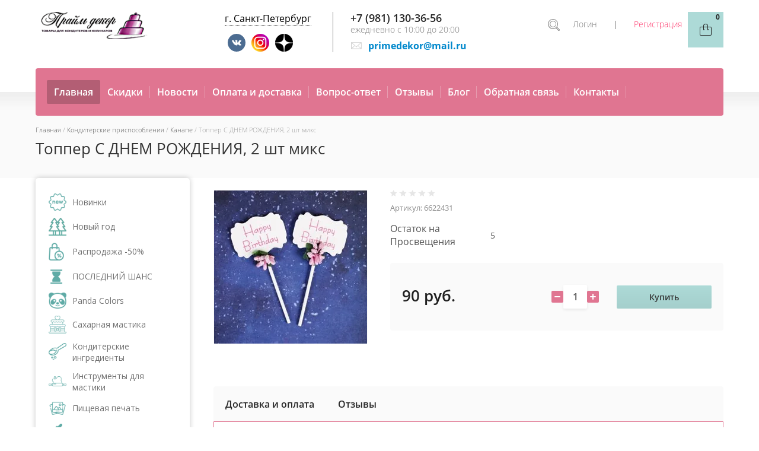

--- FILE ---
content_type: text/html; charset=utf-8
request_url: https://primedekor.ru/magazin/product/topper-s-dnem-rozhdeniya-2-sht-miks
body_size: 62808
content:

	<!doctype html>
<html lang="ru">
<head>
<meta charset="utf-8">
<meta name="robots" content="all">
<meta name="yandex-verification" content="786bde31725af097" />
<title>Топпер С ДНЕМ РОЖДЕНИЯ, 2 шт микс</title>
<meta name="description" content="Топпер С ДНЕМ РОЖДЕНИЯ, 2 шт микс">
<meta name="keywords" content="Топпер С ДНЕМ РОЖДЕНИЯ, 2 шт микс">
<meta name="SKYPE_TOOLBAR" content="SKYPE_TOOLBAR_PARSER_COMPATIBLE">
<meta name="viewport" content="width=device-width, initial-scale=1.0, maximum-scale=1.0, user-scalable=no">
<meta name="format-detection" content="telephone=no">


<link rel="stylesheet" href="/t/v3986/images/css/waslidemenu.css">

<style>
@charset "utf-8";.art_h1{margin:0;padding:0 0 10px;font-style:italic;font-size:23px}.art_path{padding:7px 0}.art-tpl__title{margin:0 0 5px;font-size:22px}.art-tpl__title a{text-decoration:none}.art-tpl__title a:hover{text-decoration:underline}.tab_null{border:none;border-spacing:0;border-collapse:collapse;width:100%}.tab_null .td{border:none;padding:0;vertical-align:top;text-align:left}.tab_null .art-tpl__thumb{padding:6px 5px 6px 0;float:left}.tab_null .art-tpl__thumb .highslide:hover img,.tab_null .art-tpl__thumb img{border:none}.art-tpl__note{font-size:12px;line-height:1.5em;overflow:hidden}.art-tpl__inf{margin:0 0 25px;text-align:left;font-size:12px}.art-tpl__inf .date_art{padding-right:12px}.art-tpl__inf .read_more{padding-left:12px}.art-tpl__folders{width:230px}.art-tpl__folders__title{font-size:22px}.art-tpl__folders ul{padding-left:16px}.art_list .art-tpl__title{margin:0 0 11px;font-size:22px}.art_list .tab_null{border:none;border-spacing:0;border-collapse:collapse;width:100%}.art_list .tab_null .td{border:none;padding:0;vertical-align:top;text-align:left}.art_list .art-tpl{margin:0 auto 10px}.art_list .art-tpl__thumb{padding:0 5px 0 0;float:left}.art_list .art-tpl__folders{width:200px}.requi,span.red{color:red}.comment-body{margin:2px 0;padding:10px}.no_form{padding:15px 0}img.captcha{border:none}
.waSlideMenu-nav{position:relative}.waSlideMenu-wrapper{left:0;position:relative;top:0}.waSlideMenu-menu{width:100%;margin:0;padding:0;list-style:none;display:inherit;right:0}.waSlideMenu-inheritedmenu{position:absolute;right:100%;top:0}.waSlideMenu-loading{background:url([data-uri]);height:31px;width:31px;display:block}.selected>a{font-weight:700}.top-blocks-wrapper{opacity: 0; visibility: hidden;}
</style>

<link rel="preload" href="/g/libs/jquery/1.10.2/jquery.min.js" as="script" />
<script src="/g/libs/jquery/1.10.2/jquery.min.js"></script>
<script src="/g/libs/jqueryui/1.10.3/jquery-ui.min.js" defer></script>

<link rel="preload" href="/g/css/styles_articles_tpl.css" as="style" />

<script src="/g/templates/shop2/2.95.2/js/resizeController.js" charset="utf-8"></script>

<link rel="preload" href="/shared/highslide-4.1.13/highslide.min.css" as="style" />
<link rel="preload" href="/shared/highslide-4.1.13/highslide-full.packed.js" as="script" />
<link rel="preload" href="/shared/flowplayer/flowplayer-3.2.9.min.js" as="script" />
<link rel="preload" href="/shared/s3/css/calendar.css" as="style" />
<link rel="preload" href="/shared/s3/js/lang/ru.js" as="script" />
<link rel="preload" href="/shared/s3/js/cookie.js" as="script" />
<link rel="preload" href="/shared/s3/js/widgets.js?v=8" as="script" />
<link rel="preload" href="/shared/s3/js/calendar.packed.js" as="script" />
<link rel="preload" href="/g/basestyle/1.0.0/user/user.blue.css" as="style" />
<link rel="preload" href="/g/basestyle/1.0.0/user/user.js" as="script" />
<link rel="preload" href="/g/s3/goal/1.0.0/s3.goal.js" as="script" />
<meta name="cmsmagazine" content="86368d8963b4f0f96b434aafa426cd49" />
<meta name="yandex-verification" content="6d0051b7f5836bd5" />
<meta name="yandex-verification" content="6d0051b7f5836bd5" />
<meta name="yandex-verification" content="786bde31725af097" />

            <!-- 46b9544ffa2e5e73c3c971fe2ede35a5 -->
            <script src='/shared/s3/js/lang/ru.js'></script>
            <script src='/shared/s3/js/common.min.js'></script>
        <link rel='stylesheet' type='text/css' href='/shared/s3/css/calendar.css' /><link rel='stylesheet' type='text/css' href='/shared/highslide-4.1.13/highslide.min.css'/>
<script type='text/javascript' src='/shared/highslide-4.1.13/highslide-full.packed.js'></script>
<script type='text/javascript'>
hs.graphicsDir = '/shared/highslide-4.1.13/graphics/';
hs.outlineType = null;
hs.showCredits = false;
hs.lang={cssDirection:'ltr',loadingText:'Загрузка...',loadingTitle:'Кликните чтобы отменить',focusTitle:'Нажмите чтобы перенести вперёд',fullExpandTitle:'Увеличить',fullExpandText:'Полноэкранный',previousText:'Предыдущий',previousTitle:'Назад (стрелка влево)',nextText:'Далее',nextTitle:'Далее (стрелка вправо)',moveTitle:'Передвинуть',moveText:'Передвинуть',closeText:'Закрыть',closeTitle:'Закрыть (Esc)',resizeTitle:'Восстановить размер',playText:'Слайд-шоу',playTitle:'Слайд-шоу (пробел)',pauseText:'Пауза',pauseTitle:'Приостановить слайд-шоу (пробел)',number:'Изображение %1/%2',restoreTitle:'Нажмите чтобы посмотреть картинку, используйте мышь для перетаскивания. Используйте клавиши вперёд и назад'};</script>
<link rel="icon" href="/favicon.svg" type="image/svg+xml">

<!--s3_require-->
<link rel="stylesheet" href="/g/basestyle/1.0.1/user/user.css" type="text/css"/>
<link rel="stylesheet" href="/g/basestyle/1.0.1/user/user.gray.css" type="text/css"/>
<script type="text/javascript" src="/g/basestyle/1.0.1/user/user.js" async></script>
<!--/s3_require-->

<!--s3_goal-->
<script src="/g/s3/goal/1.0.0/s3.goal.js"></script>
<script>new s3.Goal({map:{"130809":{"goal_id":"130809","object_id":"5341209","event":"submit","system":"metrika","label":"buy_one_click","code":"anketa"}}, goals: [], ecommerce:[{"ecommerce":{"detail":{"products":[{"id":"2043234702","name":"Топпер С ДНЕМ РОЖДЕНИЯ, 2 шт микс","price":90,"brand":null,"category":"Канапе"}]}}}]});</script>
<!--/s3_goal-->


	<script>
		$(document).ready(function(){
			$('.top-blocks-wrapper').css('visibility', 'visible');
			$('.top-blocks-wrapper').css('opacity', '1');
		});
	</script>

<link rel="preload" href="/g/shop2v2/default/css/theme.less.css" as="style" />
<link rel="preload" href="/g/printme.js" as="script" />
<link rel="preload" href="/g/shop2v2/default/js/tpl.js" as="script" />
<link rel="preload" href="/g/shop2v2/default/js/baron.min.js" as="script" />
<link rel="preload" href="/g/shop2v2/default/js/shop2.2.min.js" as="script" />
			
		
		
		
			<link rel="stylesheet" type="text/css" href="/g/shop2v2/default/css/theme.less.css">		
			<script type="text/javascript" src="/g/printme.js"></script>
		<script type="text/javascript" src="/g/shop2v2/default/js/tpl.js"></script>
		<script type="text/javascript" src="/g/shop2v2/default/js/baron.min.js"></script>
		
			<script type="text/javascript" src="/g/shop2v2/default/js/shop2.2.min.js"></script>
		
	<script type="text/javascript">shop2.init({"productRefs": {"1591435502":{"ostatok_na_prosvesenia":{"5":["2043234702"]}}},"apiHash": {"getPromoProducts":"e5fcc7bc38f88a15d62231c562b217fd","getSearchMatches":"c3e38f61cd2569772a1a566d5b07ecab","getFolderCustomFields":"77c32cff5b2cb7e9af27ce58ef209d27","getProductListItem":"f5b124ce18190b57ecd495fb50d450b6","cartAddItem":"c2160fef991997adbf2574c6ed8a7602","cartRemoveItem":"82800e40d6f6da4e92eeb68f79cfe706","cartUpdate":"03f6cd9884b4d4d09943e04015aec4ed","cartRemoveCoupon":"3ca5f150d1542a10a53488386aa711e2","cartAddCoupon":"efe08517b36dd032048a61b9d138af87","deliveryCalc":"6d6e7ef96feff21c0a720dd05404c848","printOrder":"df3b664ac4367ef75c33cab3512dc2af","cancelOrder":"c29b6bbbf70ca6aa1401c15b7fd97a2c","cancelOrderNotify":"ca3e38660e0f9dbfb97af8047321aee0","repeatOrder":"6ee5dd461fc0c7f32f45ae7a1d7b1765","paymentMethods":"66f39f9e3d357121eb671a1e7f0b4600","compare":"59fbbc5ec99f481d9c440fcac81edfdc"},"hash": null,"verId": 808794,"mode": "product","step": "","uri": "/magazin","IMAGES_DIR": "/d/","my": {"list_picture_enlarge":true,"accessory":"\u0410\u043a\u0441\u0441\u0435\u0441\u0441\u0443\u0430\u0440\u044b","kit":"\u041d\u0430\u0431\u043e\u0440","recommend":"\u0420\u0435\u043a\u043e\u043c\u0435\u043d\u0434\u0443\u0435\u043c\u044b\u0435","similar":"\u041f\u043e\u0445\u043e\u0436\u0438\u0435","modification":"\u041c\u043e\u0434\u0438\u0444\u0438\u043a\u0430\u0446\u0438\u0438","buy_one_click":true,"search_articl_text_hide":true,"shop_option_in_list_show":true,"show_sections":true,"new_alias":"NEW","hide_params":true},"shop2_cart_order_payments": 1,"cf_margin_price_enabled": 0,"maps_yandex_key":"","maps_google_key":""});</script>
<style type="text/css">.product-item-thumb {width: 145px;}.product-item-thumb .product-image, .product-item-simple .product-image {height: 200px;width: 145px;}.product-item-thumb .product-amount .amount-title {width: 49px;}.product-item-thumb .product-price {width: 95px;}.shop2-product .product-side-l {width: 258px;}.shop2-product .product-image {height: 258px;width: 258px;}.shop2-product .product-thumbnails li {width: 76px;height: 76px;}</style>

 			<link rel="preload" href="/t/v3986/images/theme24/theme.min.css" as="style" />
		<link rel="stylesheet" href="/t/v3986/images/theme24/theme.min.css">
	  




    
        <script>
            $(function(){
                $.s3Shop2Popup();
            });
        </script>
    
<!--[if lt IE 10]>
<script src="/g/libs/ie9-svg-gradient/0.0.1/ie9-svg-gradient.min.js"></script>
<script src="/g/libs/jquery-placeholder/2.0.7/jquery.placeholder.min.js"></script>
<script src="/g/libs/jquery-textshadow/0.0.1/jquery.textshadow.min.js"></script>
<script src="/g/s3/misc/ie/0.0.1/ie.js"></script>
<![endif]-->
<!--[if lt IE 9]>
<script src="/g/libs/html5shiv/html5.js"></script>
<![endif]-->



<script>
$(document).ready(function(){
	$(".altcont").click(function(){
		$(".city-list").addClass("city-list-active");
		console.log(1);
		
		$(".city-list-shadow").addClass("city-list-shadow-active");
	});
	
	$(".city-list-shadow").click(function(){
		$(this).removeClass("city-list-shadow-active");
		$(".city-list").removeClass("city-list-active");
	});
	
	$(".close-city-list").click(function(){
		$(".city-list-shadow").click();
	});
});

$(document).ready(function(){ 
    var site_height = $('.site-wrapper').height();
    $(window).scroll(function () {
        
        if ($(this).scrollTop() > 400) {
            $('.scroll_btn').addClass('active');
        } else {
            $('.scroll_btn').removeClass('active');
        }
    });

    $('.scroll_btn').click(function (e) {
        $('body,html').animate({
            scrollTop: 0
        }, 1000);
        e.preventDefault();
    });
});
</script>


 

 <script>
 setTimeout(function(){
  (function(i,s,o,g,r,a,m){i['GoogleAnalyticsObject']=r;i[r]=i[r]||function(){
  (i[r].q=i[r].q||[]).push(arguments)},i[r].l=1*new Date();a=s.createElement(o),
  m=s.getElementsByTagName(o)[0];a.async=1;a.src=g;m.parentNode.insertBefore(a,m)
  })(window,document,'script','//www.google-analytics.com/analytics.js','ga');
  ga('create', 'UA-132418131-1', 'auto');
  ga('require', 'displayfeatures');
  ga('send', 'pageview');
 }, 7000);
 </script>


<link rel="stylesheet" href="/t/v3986/images/css/header_addons.scss.css">
<script src="/t/v3986/images/js/header_addons.js"></script>
</head>
<body>
	<div class="city-list"><div class="close-city-list"></div> <p class="zirno">Магазин в Санкт-Петербурге:</p>

<li>м. Гражданский проспект, пр. Просвещения, 85<br/>
<span class="s3-phone"><a href="tel:+7 (981) 130-36-56">+7 (981) 130-36-56</a></span></li></div>
	<div class="city-list-shadow"></div>
	<div class="site-wrapper">
		<div class="overlay-bg"></div>
		<div class="top-categor-onlinefix-wrapper">
			<div class="top-categor-close"></div>	
			<div class="top-categor-online-scroller">
				<div class="top-categor_mobile_wrapper">
					<ul class="top-categor-mobile">
						<li class="top-categor-onlinefix-title">Каталог товаров</li>
						 				             				             				             				             				        				             				                  				                  				                       <li class=""><a href="/magazin/folder/novinki">Новинки</a>
				                  				             				             				             				             				        				             				                  				                       				                            </li>
				                            				                       				                  				                  				                       <li class="sublevel"><a class="sublevel2" href="/magazin/folder/novyy-god">Новый год</a>
				                  				             				             				             				             				        				             				                  				                       				                            <ul>
				                                <li class="parrent_name"><a href="/magazin/folder/novyy-god">Новый год</a></li>
				                        					                  				                  				                       <li class=""><a href="/magazin/folder/formy-silikon-i-plastik">Формы силикон и пластик</a>
				                  				             				             				             				             				        				             				                  				                       				                            </li>
				                            				                       				                  				                  				                       <li class=""><a href="/magazin/folder/vyrubki-dlya-mastiki-i-pechenya">Вырубки для мастики и печенья</a>
				                  				             				             				             				             				        				             				                  				                       				                            </li>
				                            				                       				                  				                  				                       <li class=""><a href="/magazin/folder/novogodnyaya-upakovka">Новогодняя упаковка</a>
				                  				             				             				             				             				        				             				                  				                       				                            </li>
				                            				                       				                  				                  				                       <li class=""><a href="/magazin/folder/posypki-figurki">Посыпки, фигурки</a>
				                  				             				             				             				             				        				             				                  				                       				                            </li>
				                            				                       				                  				                  				                       <li class=""><a href="/magazin/folder/shtampy-trafarety">Штампы, трафареты</a>
				                  				             				             				             				             				        				             				                  				                       				                            </li>
				                            				                       				                  				                  				                       <li class=""><a href="/magazin/folder/shpazhki-podstavki">Топперы. шпажки, подставки</a>
				                  				             				             				             				             				        				             				                  				                       				                            </li>
				                            				                       				                  				                  				                       <li class=""><a href="/magazin/folder/bumazhnyye-kapsuly">Бумажные капсулы</a>
				                  				             				             				             				             				        				             				                  				                       				                            </li>
				                            				                       				                  				                  				                       <li class=""><a href="/magazin/folder/vafelnyye-kartinki">Вафельные картинки</a>
				                  				             				             				             				             				        				             				                  				                       				                            </li>
				                            				                       				                  				                  				                       <li class=""><a href="/magazin/folder/procheye-1">Прочее</a>
				                  				             				             				             				             				        				             				                  				                       				                            </li>
				                            				                                 </ul></li>
				                            				                       				                  				                  				                       <li class=""><a href="/magazin/folder/rasprodazha-50">Распродажа -50%</a>
				                  				             				             				             				             				        				             				                  				                       				                            </li>
				                            				                       				                  				                  				                       <li class=""><a href="/magazin/folder/poslednij-shans">ПОСЛЕДНИЙ ШАНС</a>
				                  				             				             				             				             				        				             				                  				                       				                            </li>
				                            				                       				                  				                  				                       <li class="sublevel"><a class="sublevel2" href="/magazin/folder/tm-panda">Panda Colors</a>
				                  				             				             				             				             				        				             				                  				                       				                            <ul>
				                                <li class="parrent_name"><a href="/magazin/folder/tm-panda">Panda Colors</a></li>
				                        					                  				                  				                       <li class=""><a href="/magazin/folder/aromatizatory-panda-aroma">Ароматизаторы</a>
				                  				             				             				             				             				        				             				                  				                       				                            </li>
				                            				                       				                  				                  				                       <li class=""><a href="/magazin/folder/ingridiyenty">Ингредиенты</a>
				                  				             				             				             				             				        				             				                  				                       				                            </li>
				                            				                       				                  				                  				                       <li class="sublevel"><a class="sublevel2" href="/magazin/folder/krasiteli-panda-colors">Красители</a>
				                  				             				             				             				             				        				             				                  				                       				                            <ul>
				                                <li class="parrent_name"><a href="/magazin/folder/krasiteli-panda-colors">Красители</a></li>
				                        					                  				                  				                       <li class=""><a href="/magazin/folder/gelevyye-krasiteli-panda">Гелевые красители</a>
				                  				             				             				             				             				        				             				                  				                       				                            </li>
				                            				                       				                  				                  				                       <li class=""><a href="/magazin/folder/zhirorastvorimyye-krasiteli-panda">Жирорастворимые красители</a>
				                  				             				             				             				             				        				             				                  				                       				                            </li>
				                            				                       				                  				                  				                       <li class=""><a href="/magazin/folder/vodorastvorimyye-krasiteli-panda">Водорастворимые красители</a>
				                  				             				             				             				             				        				             				                  				                       				                            </li>
				                            				                       				                  				                  				                       <li class=""><a href="/magazin/folder/kanduriny-panda">Сверкающие красители</a>
				                  				             				             				             				             				        				             				                  				                       				                            </li>
				                            				                       				                  				                  				                       <li class=""><a href="/magazin/folder/pylca">Пыльца</a>
				                  				             				             				             				             				        				             				                  				                       				                            </li>
				                            				                                 </ul></li>
				                            				                       				                  				                  				                       <li class=""><a href="/magazin/folder/shokolad-panda-kallebaut">Шоколад</a>
				                  				             				             				             				             				        				             				                  				                       				                            </li>
				                            				                       				                  				                  				                       <li class=""><a href="/magazin/folder/saharnyj-dekor">Сахарный декор</a>
				                  				             				             				             				             				        				             				                  				                       				                            </li>
				                            				                       				                  				                  				                       <li class=""><a href="/magazin/folder/sublimaty-i-suhocvety">Сублиматы и сухоцветы</a>
				                  				             				             				             				             				        				             				                  				                       				                            </li>
				                            				                       				                  				                  				                       <li class=""><a href="/magazin/folder/slajsy-fruktovye-i-yagodnye">Слайсы фруктовые и ягодные</a>
				                  				             				             				             				             				        				             				                  				                       				                            </li>
				                            				                                 </ul></li>
				                            				                       				                  				                  				                       <li class="sublevel"><a class="sublevel2" href="/magazin/folder/saharnaya-mastika">Сахарная мастика</a>
				                  				             				             				             				             				        				             				                  				                       				                            <ul>
				                                <li class="parrent_name"><a href="/magazin/folder/saharnaya-mastika">Сахарная мастика</a></li>
				                        					                  				                  				                       <li class="sublevel"><a class="sublevel2" href="/magazin/folder/mastika-po-proizvoditelyu">По производителю</a>
				                  				             				             				             				             				        				             				                  				                       				                            <ul>
				                                <li class="parrent_name"><a href="/magazin/folder/mastika-po-proizvoditelyu">По производителю</a></li>
				                        					                  				                  				                       <li class=""><a href="/magazin/folder/mastika-vanilnaya-600gr-rossiya">Россия</a>
				                  				             				             				             				             				        				             				                  				                       				                            </li>
				                            				                       				                  				                  				                       <li class=""><a href="/magazin/folder/mastika-100gr">Мастика 100гр</a>
				                  				             				             				             				             				        				             				                  				                       				                            </li>
				                            				                       				                  				                  				                       <li class=""><a href="/magazin/folder/mastika-6kg">Италия</a>
				                  				             				             				             				             				        				             				                  				                       				                            </li>
				                            				                                 </ul></li>
				                            				                       				                  				                  				                       <li class="sublevel"><a class="sublevel2" href="/magazin/folder/mastika-po-tsvetam">По цветам</a>
				                  				             				             				             				             				        				             				                  				                       				                            <ul>
				                                <li class="parrent_name"><a href="/magazin/folder/mastika-po-tsvetam">По цветам</a></li>
				                        					                  				                  				                       <li class=""><a href="/magazin/folder/mastika-belaya">Белая</a>
				                  				             				             				             				             				        				             				                  				                       				                            </li>
				                            				                       				                  				                  				                       <li class=""><a href="/magazin/folder/mastika-krasnaya">Красная</a>
				                  				             				             				             				             				        				             				                  				                       				                            </li>
				                            				                       				                  				                  				                       <li class=""><a href="/magazin/folder/mastika-rozovaya">Розовая</a>
				                  				             				             				             				             				        				             				                  				                       				                            </li>
				                            				                       				                  				                  				                       <li class=""><a href="/magazin/folder/mastika-oranzhevaya">Оранжевая</a>
				                  				             				             				             				             				        				             				                  				                       				                            </li>
				                            				                       				                  				                  				                       <li class=""><a href="/magazin/folder/mastika-zheltaya">Желтая</a>
				                  				             				             				             				             				        				             				                  				                       				                            </li>
				                            				                       				                  				                  				                       <li class=""><a href="/magazin/folder/mastika-zelenaya">Зеленая</a>
				                  				             				             				             				             				        				             				                  				                       				                            </li>
				                            				                       				                  				                  				                       <li class=""><a href="/magazin/folder/mastika-fuksiya">Фуксия</a>
				                  				             				             				             				             				        				             				                  				                       				                            </li>
				                            				                       				                  				                  				                       <li class=""><a href="/magazin/folder/mastika-golubaya">Голубая</a>
				                  				             				             				             				             				        				             				                  				                       				                            </li>
				                            				                       				                  				                  				                       <li class=""><a href="/magazin/folder/mastika-sirenevaya">Сиреневая</a>
				                  				             				             				             				             				        				             				                  				                       				                            </li>
				                            				                       				                  				                  				                       <li class=""><a href="/magazin/folder/mastika-chernaya">Черная</a>
				                  				             				             				             				             				        				             				                  				                       				                            </li>
				                            				                                 </ul></li>
				                            				                       				                  				                  				                       <li class="sublevel"><a class="sublevel2" href="/magazin/folder/mastika-po-naznacheniyu">По назначению</a>
				                  				             				             				             				             				        				             				                  				                       				                            <ul>
				                                <li class="parrent_name"><a href="/magazin/folder/mastika-po-naznacheniyu">По назначению</a></li>
				                        					                  				                  				                       <li class=""><a href="/magazin/folder/mastika-dlya-lepki">Для лепки</a>
				                  				             				             				             				             				        				             				                  				                       				                            </li>
				                            				                       				                  				                  				                       <li class=""><a href="/magazin/folder/mastika-dlya-obtyazhki">Для обтяжки</a>
				                  				             				             				             				             				        				             				                  				                       				                            </li>
				                            				                       				                  				                  				                       <li class=""><a href="/magazin/folder/mastika-tsvetochnaya">Мастика цветочная</a>
				                  				             				             				             				             				        				             				                  				                       				                            </li>
				                            				                                 </ul></li>
				                            				                                 </ul></li>
				                            				                       				                  				                  				                       <li class="sublevel"><a class="sublevel2" href="/magazin/folder/konditerskie-ingredienty">Кондитерские ингредиенты</a>
				                  				             				             				             				             				        				             				                  				                       				                            <ul>
				                                <li class="parrent_name"><a href="/magazin/folder/konditerskie-ingredienty">Кондитерские ингредиенты</a></li>
				                        					                  				                  				                       <li class="sublevel"><a class="sublevel2" href="/magazin/folder/shokolad">Шоколад</a>
				                  				             				             				             				             				        				             				                  				                       				                            <ul>
				                                <li class="parrent_name"><a href="/magazin/folder/shokolad">Шоколад</a></li>
				                        					                  				                  				                       <li class=""><a href="/magazin/folder/belyy-shokolad">Белый шоколад</a>
				                  				             				             				             				             				        				             				                  				                       				                            </li>
				                            				                       				                  				                  				                       <li class=""><a href="/magazin/folder/temnyy-shokolad">Темный шоколад</a>
				                  				             				             				             				             				        				             				                  				                       				                            </li>
				                            				                       				                  				                  				                       <li class=""><a href="/magazin/folder/molochnyj-shokolad">Молочный шоколад</a>
				                  				             				             				             				             				        				             				                  				                       				                            </li>
				                            				                       				                  				                  				                       <li class=""><a href="/magazin/folder/shokolad-panda-callebaut">Шоколад PANDA Callebaut</a>
				                  				             				             				             				             				        				             				                  				                       				                            </li>
				                            				                                 </ul></li>
				                            				                       				                  				                  				                       <li class="sublevel"><a class="sublevel2" href="/magazin/folder/konditerskaya-glazur">Кондитерская глазурь</a>
				                  				             				             				             				             				        				             				                  				                       				                            <ul>
				                                <li class="parrent_name"><a href="/magazin/folder/konditerskaya-glazur">Кондитерская глазурь</a></li>
				                        					                  				                  				                       <li class=""><a href="/magazin/folder/shokoladnaya-glazur">Шоколадная глазурь</a>
				                  				             				             				             				             				        				             				                  				                       				                            </li>
				                            				                                 </ul></li>
				                            				                       				                  				                  				                       <li class="sublevel"><a class="sublevel2" href="/magazin/folder/pischevye-aromatizatory">Пищевые ароматизаторы</a>
				                  				             				             				             				             				        				             				                  				                       				                            </li>
				                            				                       				                  				                  				                       <li class=""><a href="/magazin/folder/kremy-na-rastitelnykh-maslakh">Сливки, кремы на растительных маслах</a>
				                  				             				             				             				             				        				             				                  				                       				                            </li>
				                            				                       				                  				                  				                       <li class="sublevel"><a class="sublevel2" href="/magazin/folder/ingredienty">Прочее</a>
				                  				             				             				             				             				        				             				                  				                       				                            <ul>
				                                <li class="parrent_name"><a href="/magazin/folder/ingredienty">Прочее</a></li>
				                        					                  				                  				                       <li class=""><a href="/magazin/folder/geli">Гели</a>
				                  				             				             				             				             				        				             				                  				                       				                            </li>
				                            				                       				                  				                  				                       <li class=""><a href="/magazin/folder/shokoladnyy-sprey">Шоколадный спрей</a>
				                  				             				             				             				             				        				             				                  				                       				                            </li>
				                            				                       				                  				                  				                       <li class=""><a href="/magazin/folder/smesi-dlya-vypechki">Смеси для выпечки</a>
				                  				             				             				             				             				        				             				                  				                       				                            </li>
				                            				                       				                  				                  				                       <li class=""><a href="/magazin/folder/smesi-dlya-aysinga">Айсинг</a>
				                  				             				             				             				             				        				             				                  				                       				                            </li>
				                            				                       				                  				                  				                       <li class=""><a href="/magazin/folder/zagustitel-dlya-mastiki">Загуститель для мастики</a>
				                  				             				             				             				             				        				             				                  				                       				                            </li>
				                            				                       				                  				                  				                       <li class=""><a href="/magazin/folder/sirop-glyukoznyy">Сироп глюкозный</a>
				                  				             				             				             				             				        				             				                  				                       				                            </li>
				                            				                       				                  				                  				                       <li class=""><a href="/magazin/folder/mindalnaya-muka">Миндальная мука</a>
				                  				             				             				             				             				        				             				                  				                       				                            </li>
				                            				                       				                  				                  				                       <li class=""><a href="/magazin/folder/sakharnaya-pudra">Сахарная пудра</a>
				                  				             				             				             				             				        				             				                  				                       				                            </li>
				                            				                       				                  				                  				                       <li class=""><a href="/magazin/folder/tvorozhnyy-syr">Творожный сыр</a>
				                  				             				             				             				             				        				             				                  				                       				                            </li>
				                            				                       				                  				                  				                       <li class=""><a href="/magazin/folder/sublimirovannyye-yagody-i-frukty">Сублимированные ягоды и фрукты, цветы</a>
				                  				             				             				             				             				        				             				                  				                       				                            </li>
				                            				                       				                  				                  				                       <li class=""><a href="/magazin/folder/pyure-iz-fruktov-i-yagod">Пюре из фруктов и ягод</a>
				                  				             				             				             				             				        				             				                  				                       				                            </li>
				                            				                       				                  				                  				                       <li class=""><a href="/magazin/folder/vafelnye-rozhki">Вафельные рожки, крошка</a>
				                  				             				             				             				             				        				             				                  				                       				                            </li>
				                            				                                 </ul></li>
				                            				                                 </ul></li>
				                            				                       				                  				                  				                       <li class="sublevel"><a class="sublevel2" href="/magazin/folder/instrumenty-dlya-mastiki">Инструменты для мастики</a>
				                  				             				             				             				             				        				             				                  				                       				                            <ul>
				                                <li class="parrent_name"><a href="/magazin/folder/instrumenty-dlya-mastiki">Инструменты для мастики</a></li>
				                        					                  				                  				                       <li class="sublevel"><a class="sublevel2" href="/magazin/folder/kovriki">Коврики</a>
				                  				             				             				             				             				        				             				                  				                       				                            <ul>
				                                <li class="parrent_name"><a href="/magazin/folder/kovriki">Коврики</a></li>
				                        					                  				                  				                       <li class=""><a href="/magazin/folder/skidki-na-kovriki">Товары со скидкой</a>
				                  				             				             				             				             				        				             				                  				                       				                            </li>
				                            				                                 </ul></li>
				                            				                       				                  				                  				                       <li class="sublevel"><a class="sublevel2" href="/magazin/folder/skalki">Скалки</a>
				                  				             				             				             				             				        				             				                  				                       				                            <ul>
				                                <li class="parrent_name"><a href="/magazin/folder/skalki">Скалки</a></li>
				                        					                  				                  				                       <li class=""><a href="/magazin/folder/skidki-na-skalki">Товары со скидкой</a>
				                  				             				             				             				             				        				             				                  				                       				                            </li>
				                            				                                 </ul></li>
				                            				                       				                  				                  				                       <li class=""><a href="/magazin/folder/shtampy">Штампы</a>
				                  				             				             				             				             				        				             				                  				                       				                            </li>
				                            				                       				                  				                  				                       <li class=""><a href="/magazin/folder/nozhi-rezaki-dlya-mastiki">Ножи, резаки</a>
				                  				             				             				             				             				        				             				                  				                       				                            </li>
				                            				                       				                  				                  				                       <li class=""><a href="/magazin/folder/utyuzhki-dlya-mastiki">Утюжки</a>
				                  				             				             				             				             				        				             				                  				                       				                            </li>
				                            				                       				                  				                  				                       <li class="sublevel"><a class="sublevel2" href="/magazin/folder/nabor-instrumentov-dlya-mastiki">Наборы инструментов для мастики</a>
				                  				             				             				             				             				        				             				                  				                       				                            <ul>
				                                <li class="parrent_name"><a href="/magazin/folder/nabor-instrumentov-dlya-mastiki">Наборы инструментов для мастики</a></li>
				                        					                  				                  				                       <li class=""><a href="/magazin/folder/steki">Стеки</a>
				                  				             				             				             				             				        				             				                  				                       				                            </li>
				                            				                                 </ul></li>
				                            				                       				                  				                  				                       <li class=""><a href="/magazin/folder/instrumenty">Прочее</a>
				                  				             				             				             				             				        				             				                  				                       				                            </li>
				                            				                       				                  				                  				                       <li class=""><a href="/magazin/folder/instrumenty-dlya-mastiki-so-skidkoy">Товары со скидкой</a>
				                  				             				             				             				             				        				             				                  				                       				                            </li>
				                            				                       				                  				                  				                       <li class=""><a href="/magazin/folder/trafarety-shtampy-toppery-so-skidkoy">Трафареты, канапе, штампы со скидкой 50%</a>
				                  				             				             				             				             				        				             				                  				                       				                            </li>
				                            				                                 </ul></li>
				                            				                       				                  				                  				                       <li class=""><a href="/magazin/folder/pishchevaya-pechat">Пищевая печать</a>
				                  				             				             				             				             				        				             				                  				                       				                            </li>
				                            				                       				                  				                  				                       <li class="sublevel"><a class="sublevel2" href="/magazin/folder/krasiteli">Пищевые красители</a>
				                  				             				             				             				             				        				             				                  				                       				                            <ul>
				                                <li class="parrent_name"><a href="/magazin/folder/krasiteli">Пищевые красители</a></li>
				                        					                  				                  				                       <li class="sublevel"><a class="sublevel2" href="/magazin/folder/krasiteli-po-sostavu">По составу</a>
				                  				             				             				             				             				        				             				                  				                       				                            <ul>
				                                <li class="parrent_name"><a href="/magazin/folder/krasiteli-po-sostavu">По составу</a></li>
				                        					                  				                  				                       <li class=""><a href="/magazin/folder/gelevyye-krasiteli">Гелевые</a>
				                  				             				             				             				             				        				             				                  				                       				                            </li>
				                            				                       				                  				                  				                       <li class=""><a href="/magazin/folder/vodorastvorimyye-krasiteli">Водорастворимые</a>
				                  				             				             				             				             				        				             				                  				                       				                            </li>
				                            				                       				                  				                  				                       <li class=""><a href="/magazin/folder/zhirorastvorimyye-krasiteli">Жирорастворимые</a>
				                  				             				             				             				             				        				             				                  				                       				                            </li>
				                            				                       				                  				                  				                       <li class=""><a href="/magazin/folder/suhie-krasiteli">Сухие</a>
				                  				             				             				             				             				        				             				                  				                       				                            </li>
				                            				                       				                  				                  				                       <li class=""><a href="/magazin/folder/naturalnye-pischevye-krasiteli">Натуральные</a>
				                  				             				             				             				             				        				             				                  				                       				                            </li>
				                            				                       				                  				                  				                       <li class=""><a href="/magazin/folder/sverkajuschii-krasitel">Сверкающие красители</a>
				                  				             				             				             				             				        				             				                  				                       				                            </li>
				                            				                       				                  				                  				                       <li class=""><a href="/magazin/folder/kraska-sprey">Спреи</a>
				                  				             				             				             				             				        				             				                  				                       				                            </li>
				                            				                       				                  				                  				                       <li class=""><a href="/magazin/folder/pishchevyye-blestki">Пищевые блестки</a>
				                  				             				             				             				             				        				             				                  				                       				                            </li>
				                            				                       				                  				                  				                       <li class=""><a href="/magazin/folder/flomastery-karandashi">Фломастеры, карандаши</a>
				                  				             				             				             				             				        				             				                  				                       				                            </li>
				                            				                                 </ul></li>
				                            				                       				                  				                  				                       <li class="sublevel"><a class="sublevel2" href="/magazin/folder/krasiteli-po-primeneniyu">По применению</a>
				                  				             				             				             				             				        				             				                  				                       				                            <ul>
				                                <li class="parrent_name"><a href="/magazin/folder/krasiteli-po-primeneniyu">По применению</a></li>
				                        					                  				                  				                       <li class=""><a href="/magazin/folder/krasiteli-dlya-shokolada-krema">Для шоколада, крема</a>
				                  				             				             				             				             				        				             				                  				                       				                            </li>
				                            				                       				                  				                  				                       <li class=""><a href="/magazin/folder/krasiteli-dlya-yaits">Для яиц</a>
				                  				             				             				             				             				        				             				                  				                       				                            </li>
				                            				                                 </ul></li>
				                            				                       				                  				                  				                       <li class="sublevel"><a class="sublevel2" href="/magazin/folder/krasiteli-po-proizvoditelyu">По производителю</a>
				                  				             				             				             				             				        				             				                  				                       				                            <ul>
				                                <li class="parrent_name"><a href="/magazin/folder/krasiteli-po-proizvoditelyu">По производителю</a></li>
				                        					                  				                  				                       <li class=""><a href="/magazin/folder/panda-indiya">Индия (PANDA)</a>
				                  				             				             				             				             				        				             				                  				                       				                            </li>
				                            				                       				                  				                  				                       <li class=""><a href="/magazin/folder/gelevye-krasiteli-100gr-rossiya">Россия</a>
				                  				             				             				             				             				        				             				                  				                       				                            </li>
				                            				                                 </ul></li>
				                            				                       				                  				                  				                       <li class="sublevel"><a class="sublevel2" href="/magazin/folder/krasiteli-po-tsvetam">По цветам</a>
				                  				             				             				             				             				        				             				                  				                       				                            <ul>
				                                <li class="parrent_name"><a href="/magazin/folder/krasiteli-po-tsvetam">По цветам</a></li>
				                        					                  				                  				                       <li class=""><a href="/magazin/folder/krasnyy-pishchevoy-krasitel">Красные</a>
				                  				             				             				             				             				        				             				                  				                       				                            </li>
				                            				                       				                  				                  				                       <li class=""><a href="/magazin/folder/chernyy-pishchevoy-krasitel">Черные</a>
				                  				             				             				             				             				        				             				                  				                       				                            </li>
				                            				                       				                  				                  				                       <li class=""><a href="/magazin/folder/zelenyy-pishchevoy-krasitel">Зеленые</a>
				                  				             				             				             				             				        				             				                  				                       				                            </li>
				                            				                       				                  				                  				                       <li class=""><a href="/magazin/folder/siniy-pishchevoy-krasitel">Синие</a>
				                  				             				             				             				             				        				             				                  				                       				                            </li>
				                            				                       				                  				                  				                       <li class=""><a href="/magazin/folder/belyy-pishchevoy-krasitel">Белые</a>
				                  				             				             				             				             				        				             				                  				                       				                            </li>
				                            				                       				                  				                  				                       <li class=""><a href="/magazin/folder/fioletovyy-pishchevoy-krasitel">Фиолетовые</a>
				                  				             				             				             				             				        				             				                  				                       				                            </li>
				                            				                       				                  				                  				                       <li class=""><a href="/magazin/folder/goluboy-pishchevoy-krasitel">Голубые</a>
				                  				             				             				             				             				        				             				                  				                       				                            </li>
				                            				                       				                  				                  				                       <li class=""><a href="/magazin/folder/rozovyy-pishchevoy-krasitel">Розовые</a>
				                  				             				             				             				             				        				             				                  				                       				                            </li>
				                            				                       				                  				                  				                       <li class=""><a href="/magazin/folder/bordovyy-pishchevoy-krasitel">Бордовые</a>
				                  				             				             				             				             				        				             				                  				                       				                            </li>
				                            				                       				                  				                  				                       <li class=""><a href="/magazin/folder/oranzhevyy-pishchevoy-krasitel">Оранжевые</a>
				                  				             				             				             				             				        				             				                  				                       				                            </li>
				                            				                       				                  				                  				                       <li class=""><a href="/magazin/folder/zheltyy-pishchevoy-krasitel">Желтые</a>
				                  				             				             				             				             				        				             				                  				                       				                            </li>
				                            				                       				                  				                  				                       <li class=""><a href="/magazin/folder/zolotoy-pishchevoy-krasitel">Золотые</a>
				                  				             				             				             				             				        				             				                  				                       				                            </li>
				                            				                       				                  				                  				                       <li class=""><a href="/magazin/folder/serebryanyy-pishchevoy-krasitel">Серебряные</a>
				                  				             				             				             				             				        				             				                  				                       				                            </li>
				                            				                       				                  				                  				                       <li class=""><a href="/magazin/folder/korichnevyy-pishchevoy-krasitel">Коричневые</a>
				                  				             				             				             				             				        				             				                  				                       				                            </li>
				                            				                       				                  				                  				                       <li class=""><a href="/magazin/folder/biryuzovyy-pishchevoy-krasitel">Бирюзовые</a>
				                  				             				             				             				             				        				             				                  				                       				                            </li>
				                            				                       				                  				                  				                       <li class=""><a href="/magazin/folder/sirenevyy-pishchevoy-krasitel">Сиреневые</a>
				                  				             				             				             				             				        				             				                  				                       				                            </li>
				                            				                                 </ul></li>
				                            				                       				                  				                  				                       <li class="sublevel"><a class="sublevel2" href="/magazin/folder/aksessuary">Аксессуары</a>
				                  				             				             				             				             				        				             				                  				                       				                            <ul>
				                                <li class="parrent_name"><a href="/magazin/folder/aksessuary">Аксессуары</a></li>
				                        					                  				                  				                       <li class=""><a href="/magazin/folder/kisti">Кисти</a>
				                  				             				             				             				             				        				             				                  				                       				                            </li>
				                            				                       				                  				                  				                       <li class=""><a href="/magazin/folder/aerografy">Аэрографы</a>
				                  				             				             				             				             				        				             				                  				                       				                            </li>
				                            				                                 </ul></li>
				                            				                                 </ul></li>
				                            				                       				                  				                  				                       <li class="sublevel"><a class="sublevel2" href="/magazin/folder/formy-dlya-vypechki">Формы для выпечки и десертов</a>
				                  				             				             				             				             				        				             				                  				                       				                            <ul>
				                                <li class="parrent_name"><a href="/magazin/folder/formy-dlya-vypechki">Формы для выпечки и десертов</a></li>
				                        					                  				                  				                       <li class="sublevel"><a class="sublevel2" href="/magazin/folder/formy-po-materialu">По материалу</a>
				                  				             				             				             				             				        				             				                  				                       				                            <ul>
				                                <li class="parrent_name"><a href="/magazin/folder/formy-po-materialu">По материалу</a></li>
				                        					                  				                  				                       <li class="sublevel"><a class="sublevel2" href="/magazin/folder/silikonovyye-formy-dlya-vypechki">Силиконовые формы</a>
				                  				             				             				             				             				        				             				                  				                       				                            <ul>
				                                <li class="parrent_name"><a href="/magazin/folder/silikonovyye-formy-dlya-vypechki">Силиконовые формы</a></li>
				                        					                  				                  				                       <li class=""><a href="/magazin/folder/silikonovye-formy-dlya-torta">Для торта</a>
				                  				             				             				             				             				        				             				                  				                       				                            </li>
				                            				                       				                  				                  				                       <li class=""><a href="/magazin/folder/silikonovyye-formy-dlya-pirogov">Для пирогов</a>
				                  				             				             				             				             				        				             				                  				                       				                            </li>
				                            				                       				                  				                  				                       <li class=""><a href="/magazin/folder/silikonovye-formy-dlya-keksov">Для кексов</a>
				                  				             				             				             				             				        				             				                  				                       				                            </li>
				                            				                       				                  				                  				                       <li class=""><a href="/magazin/folder/silikonovye-formy-dlya-konfet">Для конфет</a>
				                  				             				             				             				             				        				             				                  				                       				                            </li>
				                            				                       				                  				                  				                       <li class=""><a href="/magazin/folder/dlya-mussovykh-tortov">Для муссовых тортов</a>
				                  				             				             				             				             				        				             				                  				                       				                            </li>
				                            				                       				                  				                  				                       <li class=""><a href="/magazin/folder/formy-dlya-vypechki-silikon-so-skidkoy">Товары со скидкой</a>
				                  				             				             				             				             				        				             				                  				                       				                            </li>
				                            				                                 </ul></li>
				                            				                       				                  				                  				                       <li class="sublevel"><a class="sublevel2" href="/magazin/folder/metallicheskie-formy">Металлические формы</a>
				                  				             				             				             				             				        				             				                  				                       				                            <ul>
				                                <li class="parrent_name"><a href="/magazin/folder/metallicheskie-formy">Металлические формы</a></li>
				                        					                  				                  				                       <li class=""><a href="/magazin/folder/metallicheskie-formy-dlya-torta">Для торта</a>
				                  				             				             				             				             				        				             				                  				                       				                            </li>
				                            				                       				                  				                  				                       <li class=""><a href="/magazin/folder/metallicheskie-formy-dlya-keksov">Для кексов</a>
				                  				             				             				             				             				        				             				                  				                       				                            </li>
				                            				                       				                  				                  				                       <li class=""><a href="/magazin/folder/alyuminiyevyye-protivni">Алюминиевые противни</a>
				                  				             				             				             				             				        				             				                  				                       				                            </li>
				                            				                       				                  				                  				                       <li class=""><a href="/magazin/folder/alyuminiyevyye-formy">Алюминиевые формы</a>
				                  				             				             				             				             				        				             				                  				                       				                            </li>
				                            				                       				                  				                  				                       <li class=""><a href="/magazin/folder/formy-dlya-vypechki-metal-so-skidkoy">Товары со скидкой</a>
				                  				             				             				             				             				        				             				                  				                       				                            </li>
				                            				                                 </ul></li>
				                            				                       				                  				                  				                       <li class=""><a href="/magazin/folder/bumazhnyye-formy">Бумажные формы</a>
				                  				             				             				             				             				        				             				                  				                       				                            </li>
				                            				                                 </ul></li>
				                            				                       				                  				                  				                       <li class="sublevel"><a class="sublevel2" href="/magazin/folder/formy-po-konstruktsii">По конструкции</a>
				                  				             				             				             				             				        				             				                  				                       				                            <ul>
				                                <li class="parrent_name"><a href="/magazin/folder/formy-po-konstruktsii">По конструкции</a></li>
				                        					                  				                  				                       <li class="sublevel"><a class="sublevel2" href="/magazin/folder/razemnyye-formy">Разъёмные</a>
				                  				             				             				             				             				        				             				                  				                       				                            <ul>
				                                <li class="parrent_name"><a href="/magazin/folder/razemnyye-formy">Разъёмные</a></li>
				                        					                  				                  				                       <li class=""><a href="/magazin/folder/kruglyye-razyemnyye-formy-dlya-vypechki">Круглые</a>
				                  				             				             				             				             				        				             				                  				                       				                            </li>
				                            				                       				                  				                  				                       <li class=""><a href="/magazin/folder/kvadratnyye-razyemnyye-formy-dlya-vypechki">Квадратные</a>
				                  				             				             				             				             				        				             				                  				                       				                            </li>
				                            				                       				                  				                  				                       <li class=""><a href="/magazin/folder/razyemnyye-formy-dlya-vypechki-v-vide-serdtsa">В виде сердца</a>
				                  				             				             				             				             				        				             				                  				                       				                            </li>
				                            				                       				                  				                  				                       <li class=""><a href="/magazin/folder/nabory-razyemnyh-form">Наборы</a>
				                  				             				             				             				             				        				             				                  				                       				                            </li>
				                            				                                 </ul></li>
				                            				                       				                  				                  				                       <li class="sublevel"><a class="sublevel2" href="/magazin/folder/razdvizhnye-formy">Раздвижные</a>
				                  				             				             				             				             				        				             				                  				                       				                            <ul>
				                                <li class="parrent_name"><a href="/magazin/folder/razdvizhnye-formy">Раздвижные</a></li>
				                        					                  				                  				                       <li class=""><a href="/magazin/folder/kruglyye-razdvizhnyye-formy-dlya-vypechki">Круглые</a>
				                  				             				             				             				             				        				             				                  				                       				                            </li>
				                            				                       				                  				                  				                       <li class=""><a href="/magazin/folder/kvadratnyye-razdvizhnyye-formy-dlya-vypechki">Квадратные</a>
				                  				             				             				             				             				        				             				                  				                       				                            </li>
				                            				                       				                  				                  				                       <li class=""><a href="/magazin/folder/razdvizhnyye-formy-dlya-vypechki-v-vide-serdtsa">В виде сердца</a>
				                  				             				             				             				             				        				             				                  				                       				                            </li>
				                            				                                 </ul></li>
				                            				                       				                  				                  				                       <li class=""><a href="/magazin/folder/formy-rezaki">Резаки</a>
				                  				             				             				             				             				        				             				                  				                       				                            </li>
				                            				                       				                  				                  				                       <li class=""><a href="/magazin/folder/kruglyye-formy-dlya-vypechki">Круглые</a>
				                  				             				             				             				             				        				             				                  				                       				                            </li>
				                            				                       				                  				                  				                       <li class=""><a href="/magazin/folder/kvadratnyye-formy-dlya-vypechki">Квадратные</a>
				                  				             				             				             				             				        				             				                  				                       				                            </li>
				                            				                       				                  				                  				                       <li class=""><a href="/magazin/folder/formy-dlya-vypechki-v-vide-serdtsa">В виде сердца</a>
				                  				             				             				             				             				        				             				                  				                       				                            </li>
				                            				                                 </ul></li>
				                            				                       				                  				                  				                       <li class="sublevel"><a class="sublevel2" href="/magazin/folder/formy-po-naznacheniyu">По назначению</a>
				                  				             				             				             				             				        				             				                  				                       				                            <ul>
				                                <li class="parrent_name"><a href="/magazin/folder/formy-po-naznacheniyu">По назначению</a></li>
				                        					                  				                  				                       <li class=""><a href="/magazin/folder/formy-dlya-torta">Для бисквита</a>
				                  				             				             				             				             				        				             				                  				                       				                            </li>
				                            				                       				                  				                  				                       <li class=""><a href="/magazin/folder/formy-dlya-keksov">Для кексов</a>
				                  				             				             				             				             				        				             				                  				                       				                            </li>
				                            				                       				                  				                  				                       <li class=""><a href="/magazin/folder/formy-dlya-kulichey">Для куличей</a>
				                  				             				             				             				             				        				             				                  				                       				                            </li>
				                            				                       				                  				                  				                       <li class=""><a href="/magazin/folder/formy-dlya-ledentsov">Для леденцов</a>
				                  				             				             				             				             				        				             				                  				                       				                            </li>
				                            				                       				                  				                  				                       <li class=""><a href="/magazin/folder/formy-dlya-lda">Для льда</a>
				                  				             				             				             				             				        				             				                  				                       				                            </li>
				                            				                       				                  				                  				                       <li class=""><a href="/magazin/folder/formy-dlya-morozhenogo">Для мороженого</a>
				                  				             				             				             				             				        				             				                  				                       				                            </li>
				                            				                       				                  				                  				                       <li class=""><a href="/magazin/folder/formy-dlya-mussovyh-tortov">Для муссовых тортов</a>
				                  				             				             				             				             				        				             				                  				                       				                            </li>
				                            				                       				                  				                  				                       <li class=""><a href="/magazin/folder/formy-dlya-pechenya">Для печенья</a>
				                  				             				             				             				             				        				             				                  				                       				                            </li>
				                            				                       				                  				                  				                       <li class=""><a href="/magazin/folder/formy-dlya-piccy">Для пиццы</a>
				                  				             				             				             				             				        				             				                  				                       				                            </li>
				                            				                       				                  				                  				                       <li class=""><a href="/magazin/folder/formy-dlya-ponchikov">Для пончиков</a>
				                  				             				             				             				             				        				             				                  				                       				                            </li>
				                            				                       				                  				                  				                       <li class=""><a href="/magazin/folder/dlya-pryanikov">Для пряников</a>
				                  				             				             				             				             				        				             				                  				                       				                            </li>
				                            				                       				                  				                  				                       <li class=""><a href="/magazin/folder/formy-dlya-vypechki-hleba">Для хлеба</a>
				                  				             				             				             				             				        				             				                  				                       				                            </li>
				                            				                       				                  				                  				                       <li class="sublevel"><a class="sublevel2" href="/magazin/folder/formy-dlya-shokolada">Для шоколада</a>
				                  				             				             				             				             				        				             				                  				                       				                            <ul>
				                                <li class="parrent_name"><a href="/magazin/folder/formy-dlya-shokolada">Для шоколада</a></li>
				                        					                  				                  				                       <li class=""><a href="/magazin/folder/silikonovyye-formy-dlya-shokolada">Силиконовые формы для шоколада</a>
				                  				             				             				             				             				        				             				                  				                       				                            </li>
				                            				                       				                  				                  				                       <li class=""><a href="/magazin/folder/plastikovyye-formy-dlya-shokolada">Пластиковые формы для шоколада</a>
				                  				             				             				             				             				        				             				                  				                       				                            </li>
				                            				                                 </ul></li>
				                            				                                 </ul></li>
				                            				                       				                  				                  				                       <li class="sublevel"><a class="sublevel2" href="/magazin/folder/po-diametru">По диаметру</a>
				                  				             				             				             				             				        				             				                  				                       				                            <ul>
				                                <li class="parrent_name"><a href="/magazin/folder/po-diametru">По диаметру</a></li>
				                        					                  				                  				                       <li class=""><a href="/magazin/folder/formy-dlya-vypechki-16-sm">16 см</a>
				                  				             				             				             				             				        				             				                  				                       				                            </li>
				                            				                       				                  				                  				                       <li class=""><a href="/magazin/folder/formy-dlya-vypechki-18-sm">18 см</a>
				                  				             				             				             				             				        				             				                  				                       				                            </li>
				                            				                       				                  				                  				                       <li class=""><a href="/magazin/folder/formy-dlya-vypechki-20-sm">20 см</a>
				                  				             				             				             				             				        				             				                  				                       				                            </li>
				                            				                       				                  				                  				                       <li class=""><a href="/magazin/folder/formy-dlya-vypechki-22-sm">22 см</a>
				                  				             				             				             				             				        				             				                  				                       				                            </li>
				                            				                       				                  				                  				                       <li class=""><a href="/magazin/folder/formy-dlya-vypechki-24-sm">24 см</a>
				                  				             				             				             				             				        				             				                  				                       				                            </li>
				                            				                       				                  				                  				                       <li class=""><a href="/magazin/folder/formy-dlya-vypechki-26-sm">26 см</a>
				                  				             				             				             				             				        				             				                  				                       				                            </li>
				                            				                       				                  				                  				                       <li class=""><a href="/magazin/folder/formy-dlya-vypechki-30-sm">30 см</a>
				                  				             				             				             				             				        				             				                  				                       				                            </li>
				                            				                                 </ul></li>
				                            				                                 </ul></li>
				                            				                       				                  				                  				                       <li class="sublevel"><a class="sublevel2" href="/magazin/folder/moldy-dlya-mastiki-i-shokolada">Молды для мастики и шоколада</a>
				                  				             				             				             				             				        				             				                  				                       				                            <ul>
				                                <li class="parrent_name"><a href="/magazin/folder/moldy-dlya-mastiki-i-shokolada">Молды для мастики и шоколада</a></li>
				                        					                  				                  				                       <li class="sublevel"><a class="sublevel2" href="/magazin/folder/silikonovye-moldy">Силиконовые молды</a>
				                  				             				             				             				             				        				             				                  				                       				                            <ul>
				                                <li class="parrent_name"><a href="/magazin/folder/silikonovye-moldy">Силиконовые молды</a></li>
				                        					                  				                  				                       <li class=""><a href="/magazin/folder/skidki-na-silikonovyye-moldy">Товары со скидкой</a>
				                  				             				             				             				             				        				             				                  				                       				                            </li>
				                            				                                 </ul></li>
				                            				                       				                  				                  				                       <li class=""><a href="/magazin/folder/plastikovye-moldy">Пластиковые молды</a>
				                  				             				             				             				             				        				             				                  				                       				                            </li>
				                            				                       				                  				                  				                       <li class=""><a href="/magazin/folder/plastikovyye-moldy-vaynery">Пластиковые молды-вайнеры</a>
				                  				             				             				             				             				        				             				                  				                       				                            </li>
				                            				                       				                  				                  				                       <li class=""><a href="/magazin/folder/rezinovyye-moldy">Резиновые молды</a>
				                  				             				             				             				             				        				             				                  				                       				                            </li>
				                            				                       				                  				                  				                       <li class=""><a href="/magazin/folder/kovriki-tekstury">Коврики, текстуры</a>
				                  				             				             				             				             				        				             				                  				                       				                            </li>
				                            				                       				                  				                  				                       <li class=""><a href="/magazin/folder/moldy-plastikovyye-so-skidkoy">Товары со скидкой</a>
				                  				             				             				             				             				        				             				                  				                       				                            </li>
				                            				                                 </ul></li>
				                            				                       				                  				                  				                       <li class="sublevel"><a class="sublevel2" href="/magazin/folder/vyrubki-dlya-mastiki-testa-i-pechenya">Вырубки для мастики, теста и печенья</a>
				                  				             				             				             				             				        				             				                  				                       				                            <ul>
				                                <li class="parrent_name"><a href="/magazin/folder/vyrubki-dlya-mastiki-testa-i-pechenya">Вырубки для мастики, теста и печенья</a></li>
				                        					                  				                  				                       <li class=""><a href="/magazin/folder/plastikovye-vyrubki">Пластиковые вырубки</a>
				                  				             				             				             				             				        				             				                  				                       				                            </li>
				                            				                       				                  				                  				                       <li class=""><a href="/magazin/folder/metallicheskie-vyrubki">Металлические вырубки</a>
				                  				             				             				             				             				        				             				                  				                       				                            </li>
				                            				                       				                  				                  				                       <li class=""><a href="/magazin/folder/vyrubki-dlya-pryanikov">Вырубки для пряников</a>
				                  				             				             				             				             				        				             				                  				                       				                            </li>
				                            				                       				                  				                  				                       <li class="sublevel"><a class="sublevel2" href="/magazin/folder/populyarnyye-vidy-form">Популярные виды форм</a>
				                  				             				             				             				             				        				             				                  				                       				                            <ul>
				                                <li class="parrent_name"><a href="/magazin/folder/populyarnyye-vidy-form">Популярные виды форм</a></li>
				                        					                  				                  				                       <li class=""><a href="/magazin/folder/vyrubka-yelka">Елка</a>
				                  				             				             				             				             				        				             				                  				                       				                            </li>
				                            				                       				                  				                  				                       <li class=""><a href="/magazin/folder/vyrubka-list">Лист</a>
				                  				             				             				             				             				        				             				                  				                       				                            </li>
				                            				                       				                  				                  				                       <li class=""><a href="/magazin/folder/vyrubka-babochka">Бабочка</a>
				                  				             				             				             				             				        				             				                  				                       				                            </li>
				                            				                       				                  				                  				                       <li class=""><a href="/magazin/folder/vyrubka-tsifra">Цифра</a>
				                  				             				             				             				             				        				             				                  				                       				                            </li>
				                            				                       				                  				                  				                       <li class=""><a href="/magazin/folder/vyrubka-alfavit">Алфавит</a>
				                  				             				             				             				             				        				             				                  				                       				                            </li>
				                            				                       				                  				                  				                       <li class=""><a href="/magazin/folder/vyrubka-snezhinka">Снежинка</a>
				                  				             				             				             				             				        				             				                  				                       				                            </li>
				                            				                       				                  				                  				                       <li class=""><a href="/magazin/folder/vyrubka-tsvety">Цветы</a>
				                  				             				             				             				             				        				             				                  				                       				                            </li>
				                            				                       				                  				                  				                       <li class=""><a href="/magazin/folder/vyrubka-serdtse">Сердце</a>
				                  				             				             				             				             				        				             				                  				                       				                            </li>
				                            				                                 </ul></li>
				                            				                                 </ul></li>
				                            				                       				                  				                  				                       <li class="sublevel"><a class="sublevel2" href="/magazin/folder/upakovka">Упаковка</a>
				                  				             				             				             				             				        				             				                  				                       				                            <ul>
				                                <li class="parrent_name"><a href="/magazin/folder/upakovka">Упаковка</a></li>
				                        					                  				                  				                       <li class="sublevel"><a class="sublevel2" href="/magazin/folder/kartonnye-korobki">Картонная упаковка</a>
				                  				             				             				             				             				        				             				                  				                       				                            <ul>
				                                <li class="parrent_name"><a href="/magazin/folder/kartonnye-korobki">Картонная упаковка</a></li>
				                        					                  				                  				                       <li class=""><a href="/magazin/folder/kartonnyye-korobki-dlya-pirozhnykh">Для пирожных</a>
				                  				             				             				             				             				        				             				                  				                       				                            </li>
				                            				                       				                  				                  				                       <li class=""><a href="/magazin/folder/kartonnyye-korobki-dlya-tortov">Для тортов</a>
				                  				             				             				             				             				        				             				                  				                       				                            </li>
				                            				                       				                  				                  				                       <li class=""><a href="/magazin/folder/kartonnye-korobki-dlya-piccy">Для пиццы</a>
				                  				             				             				             				             				        				             				                  				                       				                            </li>
				                            				                       				                  				                  				                       <li class=""><a href="/magazin/folder/podarochnyye-korobki">Подарочные коробки</a>
				                  				             				             				             				             				        				             				                  				                       				                            </li>
				                            				                                 </ul></li>
				                            				                       				                  				                  				                       <li class="sublevel"><a class="sublevel2" href="/magazin/folder/plastikovaya-upakovka">Пластиковая упаковка</a>
				                  				             				             				             				             				        				             				                  				                       				                            <ul>
				                                <li class="parrent_name"><a href="/magazin/folder/plastikovaya-upakovka">Пластиковая упаковка</a></li>
				                        					                  				                  				                       <li class=""><a href="/magazin/folder/plastikovyye-korobki-dlya-pirozhnykh">Для пирожных</a>
				                  				             				             				             				             				        				             				                  				                       				                            </li>
				                            				                       				                  				                  				                       <li class=""><a href="/magazin/folder/plastikovyye-korobki-dlya-tortov">Коробки для тортов</a>
				                  				             				             				             				             				        				             				                  				                       				                            </li>
				                            				                       				                  				                  				                       <li class=""><a href="/magazin/folder/tortnitsy-plastikovyye">Тортницы пластиковые</a>
				                  				             				             				             				             				        				             				                  				                       				                            </li>
				                            				                       				                  				                  				                       <li class=""><a href="/magazin/folder/kremanki">Креманки</a>
				                  				             				             				             				             				        				             				                  				                       				                            </li>
				                            				                                 </ul></li>
				                            				                       				                  				                  				                       <li class=""><a href="/magazin/folder/korobki-dlya-tortov">Коробки для тортов</a>
				                  				             				             				             				             				        				             				                  				                       				                            </li>
				                            				                       				                  				                  				                       <li class=""><a href="/magazin/folder/korobki-dlya-pirozhnykh">Коробки для пирожных</a>
				                  				             				             				             				             				        				             				                  				                       				                            </li>
				                            				                       				                  				                  				                       <li class=""><a href="/magazin/folder/korobki-dlya-makarun">Коробки для макарун</a>
				                  				             				             				             				             				        				             				                  				                       				                            </li>
				                            				                       				                  				                  				                       <li class=""><a href="/magazin/folder/korobki-dlya-konfet">Коробки для конфет</a>
				                  				             				             				             				             				        				             				                  				                       				                            </li>
				                            				                       				                  				                  				                       <li class=""><a href="/magazin/folder/upakovka-dlya-keksov">Упаковка для кексов</a>
				                  				             				             				             				             				        				             				                  				                       				                            </li>
				                            				                       				                  				                  				                       <li class="sublevel"><a class="sublevel2" href="/magazin/folder/podarochnaya-upakovka">Подарочная упаковка</a>
				                  				             				             				             				             				        				             				                  				                       				                            <ul>
				                                <li class="parrent_name"><a href="/magazin/folder/podarochnaya-upakovka">Подарочная упаковка</a></li>
				                        					                  				                  				                       <li class=""><a href="/magazin/folder/upakovochnaya-plyonka-10-metrov">Упаковочная плёнка 6-10 метров</a>
				                  				             				             				             				             				        				             				                  				                       				                            </li>
				                            				                       				                  				                  				                       <li class=""><a href="/magazin/folder/paketiki">Пакетики</a>
				                  				             				             				             				             				        				             				                  				                       				                            </li>
				                            				                       				                  				                  				                       <li class=""><a href="/magazin/folder/dekorativnaya-lenta-banty">Декоративная лента, банты</a>
				                  				             				             				             				             				        				             				                  				                       				                            </li>
				                            				                       				                  				                  				                       <li class=""><a href="/magazin/folder/shildiki">Шильдики</a>
				                  				             				             				             				             				        				             				                  				                       				                            </li>
				                            				                       				                  				                  				                       <li class=""><a href="/magazin/folder/obertki-dlya-shokolada">Обертки для шоколада</a>
				                  				             				             				             				             				        				             				                  				                       				                            </li>
				                            				                       				                  				                  				                       <li class=""><a href="/magazin/folder/napolnitel-dlya-korobok">Наполнитель для коробок</a>
				                  				             				             				             				             				        				             				                  				                       				                            </li>
				                            				                                 </ul></li>
				                            				                       				                  				                  				                       <li class=""><a href="/magazin/folder/ekosumki-kraft-pakety">Экосумки, крафт пакеты</a>
				                  				             				             				             				             				        				             				                  				                       				                            </li>
				                            				                       				                  				                  				                       <li class=""><a href="/magazin/folder/upakovka-so-skidkoy">Товары со скидкой</a>
				                  				             				             				             				             				        				             				                  				                       				                            </li>
				                            				                                 </ul></li>
				                            				                       				                  				                  				                       <li class="sublevel"><a class="sublevel2" href="/magazin/folder/podlozhki-salfetki-kapsuly">Подложки, салфетки, капсулы</a>
				                  				             				             				             				             				        				             				                  				                       				                            <ul>
				                                <li class="parrent_name"><a href="/magazin/folder/podlozhki-salfetki-kapsuly">Подложки, салфетки, капсулы</a></li>
				                        					                  				                  				                       <li class=""><a href="/magazin/folder/podlozhki-tonkie">Подложки тонкие</a>
				                  				             				             				             				             				        				             				                  				                       				                            </li>
				                            				                       				                  				                  				                       <li class=""><a href="/magazin/folder/podlozhki-usilennye">Подложки усиленные</a>
				                  				             				             				             				             				        				             				                  				                       				                            </li>
				                            				                       				                  				                  				                       <li class=""><a href="/magazin/folder/podlozhki-derevyannyye">Подложки деревянные</a>
				                  				             				             				             				             				        				             				                  				                       				                            </li>
				                            				                       				                  				                  				                       <li class=""><a href="/magazin/folder/podlozhki-dvukhstoronniye">Подложки двухсторонние</a>
				                  				             				             				             				             				        				             				                  				                       				                            </li>
				                            				                       				                  				                  				                       <li class=""><a href="/magazin/folder/salfetki-bumazhnye">Салфетки бумажные</a>
				                  				             				             				             				             				        				             				                  				                       				                            </li>
				                            				                       				                  				                  				                       <li class="sublevel"><a class="sublevel2" href="/magazin/folder/bumazhnye-kapsuly">Бумажные капсулы</a>
				                  				             				             				             				             				        				             				                  				                       				                            <ul>
				                                <li class="parrent_name"><a href="/magazin/folder/bumazhnye-kapsuly">Бумажные капсулы</a></li>
				                        					                  				                  				                       <li class=""><a href="/magazin/folder/bumazhnyye-kapsuly-so-skidkoy">Товары со скидкой</a>
				                  				             				             				             				             				        				             				                  				                       				                            </li>
				                            				                       				                  				                  				                       <li class=""><a href="/magazin/folder/kapsuly-tyulpan">Капсулы &quot;Тюльпан&quot;</a>
				                  				             				             				             				             				        				             				                  				                       				                            </li>
				                            				                                 </ul></li>
				                            				                                 </ul></li>
				                            				                       				                  				                  				                       <li class="sublevel"><a class="sublevel2" href="/magazin/folder/syedobnye-ukrasheniya">Украшения для торта</a>
				                  				             				             				             				             				        				             				                  				                       				                            <ul>
				                                <li class="parrent_name"><a href="/magazin/folder/syedobnye-ukrasheniya">Украшения для торта</a></li>
				                        					                  				                  				                       <li class="sublevel"><a class="sublevel2" href="/magazin/folder/pechat-syedobnyh-kartinok">Печать съедобных картинок</a>
				                  				             				             				             				             				        				             				                  				                       				                            <ul>
				                                <li class="parrent_name"><a href="/magazin/folder/pechat-syedobnyh-kartinok">Печать съедобных картинок</a></li>
				                        					                  				                  				                       <li class=""><a href="/magazin/folder/vafelnaya-bumaga">Вафельная бумага</a>
				                  				             				             				             				             				        				             				                  				                       				                            </li>
				                            				                       				                  				                  				                       <li class=""><a href="/magazin/folder/pechat-na-vafelnoy-bumage">Печать на вафельной бумаге</a>
				                  				             				             				             				             				        				             				                  				                       				                            </li>
				                            				                       				                  				                  				                       <li class=""><a href="/magazin/folder/shokotransfernaya-bumaga">Шокотрансферная бумага</a>
				                  				             				             				             				             				        				             				                  				                       				                            </li>
				                            				                       				                  				                  				                       <li class=""><a href="/magazin/folder/pechat-na-shokotransfernoj-bumage">Печать на шокотрансферной бумаге</a>
				                  				             				             				             				             				        				             				                  				                       				                            </li>
				                            				                       				                  				                  				                       <li class=""><a href="/magazin/folder/pechat-na-saharnoj-bumage">Печать на сахарной бумаге</a>
				                  				             				             				             				             				        				             				                  				                       				                            </li>
				                            				                                 </ul></li>
				                            				                       				                  				                  				                       <li class="sublevel"><a class="sublevel2" href="/magazin/folder/sakharnyye-ukrasheniya-dlya-torta">Сахарные украшения</a>
				                  				             				             				             				             				        				             				                  				                       				                            <ul>
				                                <li class="parrent_name"><a href="/magazin/folder/sakharnyye-ukrasheniya-dlya-torta">Сахарные украшения</a></li>
				                        					                  				                  				                       <li class=""><a href="/magazin/folder/saharnye-businy">Сахарные бусины</a>
				                  				             				             				             				             				        				             				                  				                       				                            </li>
				                            				                       				                  				                  				                       <li class=""><a href="/magazin/folder/saharnye-posypki">Сахарные посыпки</a>
				                  				             				             				             				             				        				             				                  				                       				                            </li>
				                            				                       				                  				                  				                       <li class=""><a href="/magazin/folder/saharnye-marmeladnye-figurki">Сахарные фигурки</a>
				                  				             				             				             				             				        				             				                  				                       				                            </li>
				                            				                                 </ul></li>
				                            				                       				                  				                  				                       <li class="sublevel"><a class="sublevel2" href="/magazin/folder/vafelnye-ukrasheniya">Вафельные украшения</a>
				                  				             				             				             				             				        				             				                  				                       				                            <ul>
				                                <li class="parrent_name"><a href="/magazin/folder/vafelnye-ukrasheniya">Вафельные украшения</a></li>
				                        					                  				                  				                       <li class=""><a href="/magazin/folder/vafelnye-kartinki">Вафельные картинки</a>
				                  				             				             				             				             				        				             				                  				                       				                            </li>
				                            				                       				                  				                  				                       <li class=""><a href="/magazin/folder/vafelnye-dengi">Вафельные деньги</a>
				                  				             				             				             				             				        				             				                  				                       				                            </li>
				                            				                                 </ul></li>
				                            				                       				                  				                  				                       <li class=""><a href="/magazin/folder/shokoladnye-monetki">Шоколадные монетки</a>
				                  				             				             				             				             				        				             				                  				                       				                            </li>
				                            				                       				                  				                  				                       <li class=""><a href="/magazin/folder/tsvety-iz-mastiki">Цветы из мастики</a>
				                  				             				             				             				             				        				             				                  				                       				                            </li>
				                            				                       				                  				                  				                       <li class=""><a href="/magazin/folder/marmelad">Мармелад</a>
				                  				             				             				             				             				        				             				                  				                       				                            </li>
				                            				                       				                  				                  				                       <li class="sublevel"><a class="sublevel2" href="/magazin/folder/orekhi-i-sukhofrukty-v-glazuri">Орехи и сухофрукты в глазури</a>
				                  				             				             				             				             				        				             				                  				                       				                            <ul>
				                                <li class="parrent_name"><a href="/magazin/folder/orekhi-i-sukhofrukty-v-glazuri">Орехи и сухофрукты в глазури</a></li>
				                        					                  				                  				                       <li class=""><a href="/magazin/folder/risovyye-shariki">Рисовые шарики</a>
				                  				             				             				             				             				        				             				                  				                       				                            </li>
				                            				                                 </ul></li>
				                            				                       				                  				                  				                       <li class="sublevel"><a class="sublevel2" href="/magazin/folder/nesyedobnye-ukrasheniya">Несъедобные фигурки, декор</a>
				                  				             				             				             				             				        				             				                  				                       				                            <ul>
				                                <li class="parrent_name"><a href="/magazin/folder/nesyedobnye-ukrasheniya">Несъедобные фигурки, декор</a></li>
				                        					                  				                  				                       <li class=""><a href="/magazin/folder/svetodiody-dlya-torta">Светодиоды для торта</a>
				                  				             				             				             				             				        				             				                  				                       				                            </li>
				                            				                                 </ul></li>
				                            				                       				                  				                  				                       <li class=""><a href="/magazin/folder/nabory-dlya-ukrasheniya">Наборы для украшения, шарики</a>
				                  				             				             				             				             				        				             				                  				                       				                            </li>
				                            				                       				                  				                  				                       <li class="sublevel"><a class="sublevel2" href="/magazin/folder/toppery">Топперы</a>
				                  				             				             				             				             				        				             				                  				                       				                            <ul>
				                                <li class="parrent_name"><a href="/magazin/folder/toppery">Топперы</a></li>
				                        					                  				                  				                       <li class=""><a href="/magazin/folder/toppery-s-dnem-rozhdeniya">С Днем рождения</a>
				                  				             				             				             				             				        				             				                  				                       				                            </li>
				                            				                       				                  				                  				                       <li class=""><a href="/magazin/folder/toppery-na-svadbu">Свадьба</a>
				                  				             				             				             				             				        				             				                  				                       				                            </li>
				                            				                       				                  				                  				                       <li class=""><a href="/magazin/folder/toppery-love">Love (любовь)</a>
				                  				             				             				             				             				        				             				                  				                       				                            </li>
				                            				                       				                  				                  				                       <li class=""><a href="/magazin/folder/toppery-novyy-god">Новый год</a>
				                  				             				             				             				             				        				             				                  				                       				                            </li>
				                            				                       				                  				                  				                       <li class=""><a href="/magazin/folder/toppery-mame">Маме</a>
				                  				             				             				             				             				        				             				                  				                       				                            </li>
				                            				                       				                  				                  				                       <li class=""><a href="/magazin/folder/toppery-tsifry">Цифры</a>
				                  				             				             				             				             				        				             				                  				                       				                            </li>
				                            				                       				                  				                  				                       <li class=""><a href="/magazin/folder/toppery-1-godik">1 годик</a>
				                  				             				             				             				             				        				             				                  				                       				                            </li>
				                            				                       				                  				                  				                       <li class=""><a href="/magazin/folder/toppery-14-fevralya">14 февраля</a>
				                  				             				             				             				             				        				             				                  				                       				                            </li>
				                            				                       				                  				                  				                       <li class=""><a href="/magazin/folder/toppery-8-marta">8 марта</a>
				                  				             				             				             				             				        				             				                  				                       				                            </li>
				                            				                       				                  				                  				                       <li class=""><a href="/magazin/folder/toppery-1-sentyabrya">1 сентября</a>
				                  				             				             				             				             				        				             				                  				                       				                            </li>
				                            				                                 </ul></li>
				                            				                       				                  				                  				                       <li class=""><a href="/magazin/folder/pishchevoye-zoloto-i-serebro">Пищевое золото и серебро</a>
				                  				             				             				             				             				        				             				                  				                       				                            </li>
				                            				                       				                  				                  				                       <li class=""><a href="/magazin/folder/dekor-so-skidkoy">Товары со скидкой</a>
				                  				             				             				             				             				        				             				                  				                       				                            </li>
				                            				                       				                  				                  				                       <li class=""><a href="/magazin/folder/ledency-pechene">Леденцы, печенье</a>
				                  				             				             				             				             				        				             				                  				                       				                            </li>
				                            				                                 </ul></li>
				                            				                       				                  				                  				                       <li class="sublevel"><a class="sublevel2" href="/magazin/folder/svechi-feerverki">Свечи, фейерверки</a>
				                  				             				             				             				             				        				             				                  				                       				                            <ul>
				                                <li class="parrent_name"><a href="/magazin/folder/svechi-feerverki">Свечи, фейерверки</a></li>
				                        					                  				                  				                       <li class=""><a href="/magazin/folder/svechki-voskovye">Свечки восковые</a>
				                  				             				             				             				             				        				             				                  				                       				                            </li>
				                            				                       				                  				                  				                       <li class=""><a href="/magazin/folder/svechi-cifry">Свечи-цифры</a>
				                  				             				             				             				             				        				             				                  				                       				                            </li>
				                            				                       				                  				                  				                       <li class=""><a href="/magazin/folder/muzykalnye-svechi">Музыкальные свечи</a>
				                  				             				             				             				             				        				             				                  				                       				                            </li>
				                            				                       				                  				                  				                       <li class=""><a href="/magazin/folder/holodnye-feerverki-dlya-torta">Холодные фейерверки для торта</a>
				                  				             				             				             				             				        				             				                  				                       				                            </li>
				                            				                       				                  				                  				                       <li class=""><a href="/magazin/folder/svechi-so-skidkoy">Товары со скидкой</a>
				                  				             				             				             				             				        				             				                  				                       				                            </li>
				                            				                                 </ul></li>
				                            				                       				                  				                  				                       <li class="sublevel"><a class="sublevel2" href="/magazin/folder/dlya-izgotovleniya-cvetov">Для изготовления цветов</a>
				                  				             				             				             				             				        				             				                  				                       				                            <ul>
				                                <li class="parrent_name"><a href="/magazin/folder/dlya-izgotovleniya-cvetov">Для изготовления цветов</a></li>
				                        					                  				                  				                       <li class=""><a href="/magazin/folder/provoloka">Веточки из бумаги и проволоки</a>
				                  				             				             				             				             				        				             				                  				                       				                            </li>
				                            				                       				                  				                  				                       <li class=""><a href="/magazin/folder/tychinki">Тычинки</a>
				                  				             				             				             				             				        				             				                  				                       				                            </li>
				                            				                       				                  				                  				                       <li class=""><a href="/magazin/folder/lenta">Лента, маты</a>
				                  				             				             				             				             				        				             				                  				                       				                            </li>
				                            				                       				                  				                  				                       <li class=""><a href="/magazin/folder/procheye">Прочее</a>
				                  				             				             				             				             				        				             				                  				                       				                            </li>
				                            				                                 </ul></li>
				                            				                       				                  				                  				                       <li class="sublevel"><a class="sublevel2" href="/magazin/folder/meshki-nasadki-shpricy">Мешки, насадки, шприцы</a>
				                  				             				             				             				             				        				             				                  				                       				                            <ul>
				                                <li class="parrent_name"><a href="/magazin/folder/meshki-nasadki-shpricy">Мешки, насадки, шприцы</a></li>
				                        					                  				                  				                       <li class=""><a href="/magazin/folder/konditerskie-meshki">Кондитерские мешки</a>
				                  				             				             				             				             				        				             				                  				                       				                            </li>
				                            				                       				                  				                  				                       <li class="sublevel"><a class="sublevel2" href="/magazin/folder/nasadki">Насадки</a>
				                  				             				             				             				             				        				             				                  				                       				                            <ul>
				                                <li class="parrent_name"><a href="/magazin/folder/nasadki">Насадки</a></li>
				                        					                  				                  				                       <li class=""><a href="/magazin/folder/nasadki-zvezda-otkrytaya">Звезда открытая</a>
				                  				             				             				             				             				        				             				                  				                       				                            </li>
				                            				                       				                  				                  				                       <li class=""><a href="/magazin/folder/nasadki-zvezda-zakrytaya">Звезда закрытая</a>
				                  				             				             				             				             				        				             				                  				                       				                            </li>
				                            				                       				                  				                  				                       <li class=""><a href="/magazin/folder/nasadki-trubochka-kruglaya">Трубочка (круглая)</a>
				                  				             				             				             				             				        				             				                  				                       				                            </li>
				                            				                       				                  				                  				                       <li class=""><a href="/magazin/folder/nasadki-roza">Роза</a>
				                  				             				             				             				             				        				             				                  				                       				                            </li>
				                            				                       				                  				                  				                       <li class=""><a href="/magazin/folder/nasadki-list">Лист</a>
				                  				             				             				             				             				        				             				                  				                       				                            </li>
				                            				                       				                  				                  				                       <li class=""><a href="/magazin/folder/nasadki-travka">Травка</a>
				                  				             				             				             				             				        				             				                  				                       				                            </li>
				                            				                       				                  				                  				                       <li class=""><a href="/magazin/folder/nasadki-ryushi">Рюши</a>
				                  				             				             				             				             				        				             				                  				                       				                            </li>
				                            				                       				                  				                  				                       <li class=""><a href="/magazin/folder/nasadki-tsvetok">Цветок</a>
				                  				             				             				             				             				        				             				                  				                       				                            </li>
				                            				                                 </ul></li>
				                            				                       				                  				                  				                       <li class=""><a href="/magazin/folder/nabory-nasadok">Наборы насадок</a>
				                  				             				             				             				             				        				             				                  				                       				                            </li>
				                            				                       				                  				                  				                       <li class=""><a href="/magazin/folder/konditerskie-shpricy">Кондитерские шприцы</a>
				                  				             				             				             				             				        				             				                  				                       				                            </li>
				                            				                       				                  				                  				                       <li class=""><a href="/magazin/folder/perekhodniki-dlya-konditerskikh-nasadok">Переходники</a>
				                  				             				             				             				             				        				             				                  				                       				                            </li>
				                            				                       				                  				                  				                       <li class=""><a href="/magazin/folder/gvozd-konditerskiy">Гвоздь кондитерский</a>
				                  				             				             				             				             				        				             				                  				                       				                            </li>
				                            				                       				                  				                  				                       <li class=""><a href="/magazin/folder/nasadki-so-skidkoy">Товары со скидкой</a>
				                  				             				             				             				             				        				             				                  				                       				                            </li>
				                            				                                 </ul></li>
				                            				                       				                  				                  				                       <li class="sublevel"><a class="sublevel2" href="/magazin/folder/konditerskie-prisposobleniya">Кондитерские приспособления</a>
				                  				             				             				             				             				        				             				                  				                       				                            <ul>
				                                <li class="parrent_name"><a href="/magazin/folder/konditerskie-prisposobleniya">Кондитерские приспособления</a></li>
				                        					                  				                  				                       <li class=""><a href="/magazin/folder/skrebki-konditerskie">Скребки, лопатки, шпатели</a>
				                  				             				             				             				             				        				             				                  				                       				                            </li>
				                            				                       				                  				                  				                       <li class=""><a href="/magazin/folder/nozhi-paletty">Ножи, палетты, струна</a>
				                  				             				             				             				             				        				             				                  				                       				                            </li>
				                            				                       				                  				                  				                       <li class=""><a href="/magazin/folder/pergament">Пергамент, фольга</a>
				                  				             				             				             				             				        				             				                  				                       				                            </li>
				                            				                       				                  				                  				                       <li class=""><a href="/magazin/folder/kovriki-dlya-makarun">Коврики для макарун</a>
				                  				             				             				             				             				        				             				                  				                       				                            </li>
				                            				                       				                  				                  				                       <li class=""><a href="/magazin/folder/dlya-keyk-popsov">Для кейк-попсов</a>
				                  				             				             				             				             				        				             				                  				                       				                            </li>
				                            				                       				                  				                  				                       <li class=""><a href="/magazin/folder/dlya-push-popsov">Для пуш-попсов</a>
				                  				             				             				             				             				        				             				                  				                       				                            </li>
				                            				                       				                  				                  				                       <li class=""><a href="/magazin/folder/kanape">Канапе</a>
				                  				             				             				             				             				        				             				                  				                       				                            </li>
				                            				                       				                  				                  				                       <li class=""><a href="/magazin/folder/trafarety">Трафареты</a>
				                  				             				             				             				             				        				             				                  				                       				                            </li>
				                            				                       				                  				                  				                       <li class="sublevel"><a class="sublevel2" href="/magazin/folder/nuzhnye-veschi">Нужные вещи</a>
				                  				             				             				             				             				        				             				                  				                       				                            <ul>
				                                <li class="parrent_name"><a href="/magazin/folder/nuzhnye-veschi">Нужные вещи</a></li>
				                        					                  				                  				                       <li class=""><a href="/magazin/folder/valiki-dlya-narezki-testa">Валики для нарезки теста и мастики</a>
				                  				             				             				             				             				        				             				                  				                       				                            </li>
				                            				                       				                  				                  				                       <li class=""><a href="/magazin/folder/derevyannyye-shampury">Деревянные шампуры</a>
				                  				             				             				             				             				        				             				                  				                       				                            </li>
				                            				                       				                  				                  				                       <li class=""><a href="/magazin/folder/mastikhiny">Мастихины</a>
				                  				             				             				             				             				        				             				                  				                       				                            </li>
				                            				                       				                  				                  				                       <li class=""><a href="/magazin/folder/ruchnyye-proseivateli-dlya-muki">Просеиватели для муки</a>
				                  				             				             				             				             				        				             				                  				                       				                            </li>
				                            				                       				                  				                  				                       <li class=""><a href="/magazin/folder/formy-dlya-prigotovleniya-morozhenogo">Формы для приготовления мороженого</a>
				                  				             				             				             				             				        				             				                  				                       				                            </li>
				                            				                       				                  				                  				                       <li class=""><a href="/magazin/folder/silikonovyye-kulinarnyye-lopatki">Силиконовые кулинарные лопатки</a>
				                  				             				             				             				             				        				             				                  				                       				                            </li>
				                            				                       				                  				                  				                       <li class=""><a href="/magazin/folder/silikonovyye-kulinarnyye-kistochki">Силиконовые кулинарные кисточки</a>
				                  				             				             				             				             				        				             				                  				                       				                            </li>
				                            				                       				                  				                  				                       <li class=""><a href="/magazin/folder/elektronnyye-kuhonnyye-vesy">Электронные кухонные весы</a>
				                  				             				             				             				             				        				             				                  				                       				                            </li>
				                            				                       				                  				                  				                       <li class=""><a href="/magazin/folder/bordyurnaya-lenta">Бордюрная лента, ацетатная пленка</a>
				                  				             				             				             				             				        				             				                  				                       				                            </li>
				                            				                       				                  				                  				                       <li class=""><a href="/magazin/folder/trubochki-dlya-koktejlya">Трубочки для коктейля</a>
				                  				             				             				             				             				        				             				                  				                       				                            </li>
				                            				                       				                  				                  				                       <li class=""><a href="/magazin/folder/pribory">Приборы</a>
				                  				             				             				             				             				        				             				                  				                       				                            </li>
				                            				                                 </ul></li>
				                            				                       				                  				                  				                       <li class=""><a href="/magazin/folder/instrumenty-so-skidkoy">Товары со скидкой</a>
				                  				             				             				             				             				        				             				                  				                       				                            </li>
				                            				                                 </ul></li>
				                            				                       				                  				                  				                       <li class="sublevel"><a class="sublevel2" href="/magazin/folder/podstavki-stoly">Подставки, столы</a>
				                  				             				             				             				             				        				             				                  				                       				                            <ul>
				                                <li class="parrent_name"><a href="/magazin/folder/podstavki-stoly">Подставки, столы</a></li>
				                        					                  				                  				                       <li class=""><a href="/magazin/folder/podstavki-kartonnyye">Подставки картонные</a>
				                  				             				             				             				             				        				             				                  				                       				                            </li>
				                            				                       				                  				                  				                       <li class=""><a href="/magazin/folder/podstavki-plastik-steklo">Подставки пластик, стекло</a>
				                  				             				             				             				             				        				             				                  				                       				                            </li>
				                            				                       				                  				                  				                       <li class=""><a href="/magazin/folder/stoly-povorotnyye">Столы поворотные</a>
				                  				             				             				             				             				        				             				                  				                       				                            </li>
				                            				                       				                  				                  				                       <li class=""><a href="/magazin/folder/mulyazhi">Муляжи</a>
				                  				             				             				             				             				        				             				                  				                       				                            </li>
				                            				                       				                  				                  				                       <li class=""><a href="/magazin/folder/dvukhyarusnyye-podstavki">Двухъярусные подставки</a>
				                  				             				             				             				             				        				             				                  				                       				                            </li>
				                            				                       				                  				                  				                       <li class=""><a href="/magazin/folder/trekhyarusnyye-podstavki">Трехъярусные подставки</a>
				                  				             				             				             				             				        				             				                  				                       				                            </li>
				                            				                       				                  				                  				                       <li class=""><a href="/magazin/folder/podstavki-dlya-keyk-popsov">Подставки для кейк-попсов</a>
				                  				             				             				             				             				        				             				                  				                       				                            </li>
				                            				                       				                  				                  				                       <li class=""><a href="/magazin/folder/podstavki-so-skidkoy">Товары со скидкой</a>
				                  				             				             				             				             				        				             				                  				                       				                            </li>
				                            				                                 </ul></li>
				                            				                       				                  				                  				                       <li class=""><a href="/magazin/folder/podarochnyye-karty">Подарочные карты</a>
				                  				             				             				             				             				        				             				                  				                       				                            </li>
				                            				                       				                  				                  				                       <li class=""><a href="/magazin/folder/fotofony">Фотофоны</a>
				                  				             				             				             				             				        				             				                  				                       				                            </li>
				                            				                       				                  				                  				                       <li class=""><a href="/magazin/folder/zhurnaly">Журналы</a>
				                  				             				             				             				             				        				             				                  				                       				                            </li>
				                            				                       				                  				                  				                       <li class=""><a href="/magazin/folder/produkty">Маски, перчатки и антисептики</a>
				                  				             				             				             				             				        				             				                  				                       				                            </li>
				                            				                       				                  				                  				                       <li class=""><a href="/magazin/folder/svadba">Свадьба</a>
				                  				             				             				             				             				        				        				    </li>
					</ul>
				</div>		
			</div>
		</div>
		<div class="fixed-panel-wr">
			<div class="fixed-panel-in">
				<div class="left-side">
															<div class="logo">
						<a href="//primedekor.ru"><img src=/thumb/2/fzDLa4CIHry6Oya1If-zyw/230r/d/logo_prim2.png alt="/"></a>
					</div>
										<div class="site-name-wrapper">
						<div class="site-name"><a href="//primedekor.ru"></a></div>
						<div class="site-description"></div>
					</div>
				</div>
				<div class="right-side">
					<div class="ins">
						<div class="altcont">
							<div title="Список филиалов">
								<span>г. Санкт-Петербург</span>
							</div>
							
							<div class="header-socials">
																									<a href="https://vk.com/primedekor" class="bot-link-item" target="_blank" rel="nofollow">
										<img src="/thumb/2/mIYEx0qr08rnL5We2EEVSQ/30r30/d/fgs16_vk.svg" alt="ВКонтакте" >
									</a>
																																	<a href="https://www.instagram.com/primedekor/" class="bot-link-item" target="_blank" rel="nofollow">
										<img src="/thumb/2/OJyL3yk48JiTjkCO7JXb6A/30r30/d/instagram_logo.png" alt="Instagram" >
									</a>
																																	<a href="https://zen.yandex.ru/id/5fdb2a2e1b39bf1eac5c64ce" class="bot-link-item" target="_blank" rel="nofollow">
										<img src="/thumb/2/zYsL2iMVj0L6FiLMfEHa8w/30r30/d/zen-icon.png" alt="Яндекс.Дзен" >
									</a>
																							</div>
							
						</div>
						<div class="site-phone-block">
							<div class="site-phone-block-in">
								<div class="block-close"></div>
								<div class="site-phone-wr">
									<div class="site-phone-in">
										<div class="site-phone">
											<span class="s2">
																							<a href="tel:+79811303656">+7 (981) 130-36-56</a><span class="s1">;</span>  
																						</span>
										</div>
										<div class="schedule-body">ежедневно с 10:00 до 20:00</div>
										
										<div class="site_mail">
											<a href="mailto:primedekor@mail.ru">primedekor@mail.ru</a>
										</div>
										
									</div>
								</div>
							</div>
						</div>
					</div>
					<div class="site-phone-btn"></div>
					
					<div class="mobile-phones-wrapper">
													<a href="tel:+79811303656">+7 (981) 130-36-56</a>
												
						<a href="mailto:primedekor@mail.ru">primedekor@mail.ru</a>
						
						<div class="header-socials">
																						<a href="https://vk.com/primedekor" class="bot-link-item" target="_blank" rel="nofollow">
									<img src="/thumb/2/mIYEx0qr08rnL5We2EEVSQ/30r30/d/fgs16_vk.svg" alt="ВКонтакте" >
								</a>
																													<a href="https://www.instagram.com/primedekor/" class="bot-link-item" target="_blank" rel="nofollow">
									<img src="/thumb/2/OJyL3yk48JiTjkCO7JXb6A/30r30/d/instagram_logo.png" alt="Instagram" >
								</a>
																													<a href="https://zen.yandex.ru/id/5fdb2a2e1b39bf1eac5c64ce" class="bot-link-item" target="_blank" rel="nofollow">
									<img src="/thumb/2/zYsL2iMVj0L6FiLMfEHa8w/30r30/d/zen-icon.png" alt="Яндекс.Дзен" >
								</a>
																				</div>
					</div>
					
					
					<div class="search-container-desctop">
						<div class="search-online-store-wrapper moving-search">
							<div class="search-online-store-btn"></div>
							<div class="search-fixedw-wr">
								<div class="search-fixedw-block">
									<div class="block-close"></div>
										
    
<div class="search-online-store">

	<div class="block-body">
		<div class="site-search-wr">
			<form action="/magazin/search" enctype="multipart/form-data" class="site-search-form clear-self">
				<input type="text" class="search-text" name="search_text" onBlur="this.placeholder=this.placeholder==''?'Поиск...':this.placeholder" onFocus="this.placeholder=this.placeholder=='Поиск...'?'':this.placeholder;" placeholder="Поиск..." />
				<input type="submit" class="search-but" value="Найти"/>
			<re-captcha data-captcha="recaptcha"
     data-name="captcha"
     data-sitekey="6LcYvrMcAAAAAKyGWWuW4bP1De41Cn7t3mIjHyNN"
     data-lang="ru"
     data-rsize="invisible"
     data-type="image"
     data-theme="light"></re-captcha></form>
		</div>
		<form class="dropdown" action="/magazin/search" enctype="multipart/form-data">
			<input type="hidden" name="sort_by" value="">
			
			            <div class="row search_price range_slider_wrapper">
                <div class="row-title">Цена</div>
                <div class="input_range_slider"></div>

                <div class="price_range clear-self">
                    <div class="range-input-wrap"><span>от</span>
                    <input name="s[price][min]" type="text" size="5" class="small low" value="0" /></div>

                    <div class="range-input-wrap"><span>до</span><input name="s[price][max]" type="text" size="5" class="small hight" data-max="40000" value="200000" /></div>
                </div>   
            </div>
            

<!-- 							<div class="field dimension clear-self">
					<span class="field-title">Цена (руб.):</span>
					<label class="start">
						<span class="input"><input name="s[price][min]" placeholder="от" type="text" value=""></span>
					</label>
					<label class="end">
						<span class="input"><input name="s[price][max]" placeholder="до" type="text" value=""></span>
					</label>
				</div>
			 -->

							<div class="field text">
					<label class="field-title" for="s[name]">Название:</label>
					<label class="input"><input type="text" name="s[name]" id="s[name]" value=""></label>
				</div>
			
							<div class="field text">
					<label class="field-title" for="s[article">Артикул:</label>
					<label class="input"><input type="text" name="s[article]" id="s[article" value=""></label>
				</div>
			
							<div class="field text">
					<label class="field-title" for="search_text">Текст:</label>
					<label class="input"><input type="text" name="search_text" id="search_text"  value=""></label>
				</div>
						
							<div class="field select">
					<span class="field-title">Выберите категорию:</span>
					<select name="s[folder_id]" id="s[folder_id]">
						<option value="">Все</option>
																											                            <option value="848464621" >
	                                 Новинки
	                            </option>
	                        														                            <option value="866320221" >
	                                 Новый год
	                            </option>
	                        														                            <option value="92604409" >
	                                &raquo; Формы силикон и пластик
	                            </option>
	                        														                            <option value="92604609" >
	                                &raquo; Вырубки для мастики и печенья
	                            </option>
	                        														                            <option value="92604809" >
	                                &raquo; Новогодняя упаковка
	                            </option>
	                        														                            <option value="92616009" >
	                                &raquo; Посыпки, фигурки
	                            </option>
	                        														                            <option value="92616809" >
	                                &raquo; Штампы, трафареты
	                            </option>
	                        														                            <option value="92617209" >
	                                &raquo; Топперы. шпажки, подставки
	                            </option>
	                        														                            <option value="122910009" >
	                                &raquo; Бумажные капсулы
	                            </option>
	                        														                            <option value="129865609" >
	                                &raquo; Вафельные картинки
	                            </option>
	                        														                            <option value="92616209" >
	                                &raquo; Прочее
	                            </option>
	                        														                            <option value="175701609" >
	                                 Распродажа -50%
	                            </option>
	                        														                            <option value="105568506" >
	                                 ПОСЛЕДНИЙ ШАНС
	                            </option>
	                        														                            <option value="184903009" >
	                                 Panda Colors
	                            </option>
	                        														                            <option value="180380409" >
	                                &raquo; Ароматизаторы
	                            </option>
	                        														                            <option value="184903409" >
	                                &raquo; Ингредиенты
	                            </option>
	                        														                            <option value="184903209" >
	                                &raquo; Красители
	                            </option>
	                        														                            <option value="276408809" >
	                                &raquo;&raquo; Гелевые красители
	                            </option>
	                        														                            <option value="276409009" >
	                                &raquo;&raquo; Жирорастворимые красители
	                            </option>
	                        														                            <option value="276409209" >
	                                &raquo;&raquo; Водорастворимые красители
	                            </option>
	                        														                            <option value="278812009" >
	                                &raquo;&raquo; Сверкающие красители
	                            </option>
	                        														                            <option value="4382301" >
	                                &raquo;&raquo; Пыльца
	                            </option>
	                        														                            <option value="430125409" >
	                                &raquo; Шоколад
	                            </option>
	                        														                            <option value="430125609" >
	                                &raquo; Сахарный декор
	                            </option>
	                        														                            <option value="430125809" >
	                                &raquo; Сублиматы и сухоцветы
	                            </option>
	                        														                            <option value="433924809" >
	                                &raquo; Слайсы фруктовые и ягодные
	                            </option>
	                        														                            <option value="830189621" >
	                                 Сахарная мастика
	                            </option>
	                        														                            <option value="303657809" >
	                                &raquo; По производителю
	                            </option>
	                        														                            <option value="54975809" >
	                                &raquo;&raquo; Россия
	                            </option>
	                        														                            <option value="832385421" >
	                                &raquo;&raquo; Мастика 100гр
	                            </option>
	                        														                            <option value="832418021" >
	                                &raquo;&raquo; Италия
	                            </option>
	                        														                            <option value="303661409" >
	                                &raquo; По цветам
	                            </option>
	                        														                            <option value="180317009" >
	                                &raquo;&raquo; Белая
	                            </option>
	                        														                            <option value="180317209" >
	                                &raquo;&raquo; Красная
	                            </option>
	                        														                            <option value="180317409" >
	                                &raquo;&raquo; Розовая
	                            </option>
	                        														                            <option value="180317609" >
	                                &raquo;&raquo; Оранжевая
	                            </option>
	                        														                            <option value="180317809" >
	                                &raquo;&raquo; Желтая
	                            </option>
	                        														                            <option value="180318009" >
	                                &raquo;&raquo; Зеленая
	                            </option>
	                        														                            <option value="180318209" >
	                                &raquo;&raquo; Фуксия
	                            </option>
	                        														                            <option value="180318409" >
	                                &raquo;&raquo; Голубая
	                            </option>
	                        														                            <option value="180318609" >
	                                &raquo;&raquo; Сиреневая
	                            </option>
	                        														                            <option value="180318809" >
	                                &raquo;&raquo; Черная
	                            </option>
	                        														                            <option value="303673609" >
	                                &raquo; По назначению
	                            </option>
	                        														                            <option value="237650409" >
	                                &raquo;&raquo; Для лепки
	                            </option>
	                        														                            <option value="237650609" >
	                                &raquo;&raquo; Для обтяжки
	                            </option>
	                        														                            <option value="237650809" >
	                                &raquo;&raquo; Мастика цветочная
	                            </option>
	                        														                            <option value="832714221" >
	                                 Кондитерские ингредиенты
	                            </option>
	                        														                            <option value="236526609" >
	                                &raquo; Шоколад
	                            </option>
	                        														                            <option value="357859009" >
	                                &raquo;&raquo; Белый шоколад
	                            </option>
	                        														                            <option value="357859409" >
	                                &raquo;&raquo; Темный шоколад
	                            </option>
	                        														                            <option value="431269809" >
	                                &raquo;&raquo; Молочный шоколад
	                            </option>
	                        														                            <option value="245830706" >
	                                &raquo;&raquo; Шоколад PANDA Callebaut
	                            </option>
	                        														                            <option value="136805809" >
	                                &raquo; Кондитерская глазурь
	                            </option>
	                        														                            <option value="136805609" >
	                                &raquo;&raquo; Шоколадная глазурь
	                            </option>
	                        														                            <option value="838623821" >
	                                &raquo; Пищевые ароматизаторы
	                            </option>
	                        														                            <option value="136806209" >
	                                &raquo; Сливки, кремы на растительных маслах
	                            </option>
	                        														                            <option value="832714621" >
	                                &raquo; Прочее
	                            </option>
	                        														                            <option value="832715221" >
	                                &raquo;&raquo; Гели
	                            </option>
	                        														                            <option value="85657009" >
	                                &raquo;&raquo; Шоколадный спрей
	                            </option>
	                        														                            <option value="121833809" >
	                                &raquo;&raquo; Смеси для выпечки
	                            </option>
	                        														                            <option value="136805009" >
	                                &raquo;&raquo; Айсинг
	                            </option>
	                        														                            <option value="136806009" >
	                                &raquo;&raquo; Загуститель для мастики
	                            </option>
	                        														                            <option value="236526009" >
	                                &raquo;&raquo; Сироп глюкозный
	                            </option>
	                        														                            <option value="236614009" >
	                                &raquo;&raquo; Миндальная мука
	                            </option>
	                        														                            <option value="236614209" >
	                                &raquo;&raquo; Сахарная пудра
	                            </option>
	                        														                            <option value="399293009" >
	                                &raquo;&raquo; Творожный сыр
	                            </option>
	                        														                            <option value="338730009" >
	                                &raquo;&raquo; Сублимированные ягоды и фрукты, цветы
	                            </option>
	                        														                            <option value="429003009" >
	                                &raquo;&raquo; Пюре из фруктов и ягод
	                            </option>
	                        														                            <option value="268660500" >
	                                &raquo;&raquo; Вафельные рожки, крошка
	                            </option>
	                        														                            <option value="840822221" >
	                                 Инструменты для мастики
	                            </option>
	                        														                            <option value="840822621" >
	                                &raquo; Коврики
	                            </option>
	                        														                            <option value="232546409" >
	                                &raquo;&raquo; Товары со скидкой
	                            </option>
	                        														                            <option value="840822821" >
	                                &raquo; Скалки
	                            </option>
	                        														                            <option value="232287609" >
	                                &raquo;&raquo; Товары со скидкой
	                            </option>
	                        														                            <option value="24964609" >
	                                &raquo; Штампы
	                            </option>
	                        														                            <option value="236524209" >
	                                &raquo; Ножи, резаки
	                            </option>
	                        														                            <option value="236524409" >
	                                &raquo; Утюжки
	                            </option>
	                        														                            <option value="136806409" >
	                                &raquo; Наборы инструментов для мастики
	                            </option>
	                        														                            <option value="280155409" >
	                                &raquo;&raquo; Стеки
	                            </option>
	                        														                            <option value="840822421" >
	                                &raquo; Прочее
	                            </option>
	                        														                            <option value="232602209" >
	                                &raquo; Товары со скидкой
	                            </option>
	                        														                            <option value="232601809" >
	                                &raquo; Трафареты, канапе, штампы со скидкой 50%
	                            </option>
	                        														                            <option value="106285506" >
	                                 Пищевая печать
	                            </option>
	                        														                            <option value="833675221" >
	                                 Пищевые красители
	                            </option>
	                        														                            <option value="280343609" >
	                                &raquo; По составу
	                            </option>
	                        														                            <option value="172455409" >
	                                &raquo;&raquo; Гелевые
	                            </option>
	                        														                            <option value="237650009" >
	                                &raquo;&raquo; Водорастворимые
	                            </option>
	                        														                            <option value="237650209" >
	                                &raquo;&raquo; Жирорастворимые
	                            </option>
	                        														                            <option value="834022021" >
	                                &raquo;&raquo; Сухие
	                            </option>
	                        														                            <option value="129186809" >
	                                &raquo;&raquo; Натуральные
	                            </option>
	                        														                            <option value="834018021" >
	                                &raquo;&raquo; Сверкающие красители
	                            </option>
	                        														                            <option value="56467409" >
	                                &raquo;&raquo; Спреи
	                            </option>
	                        														                            <option value="96269009" >
	                                &raquo;&raquo; Пищевые блестки
	                            </option>
	                        														                            <option value="834019421" >
	                                &raquo;&raquo; Фломастеры, карандаши
	                            </option>
	                        														                            <option value="280343809" >
	                                &raquo; По применению
	                            </option>
	                        														                            <option value="834020021" >
	                                &raquo;&raquo; Для шоколада, крема
	                            </option>
	                        														                            <option value="109155409" >
	                                &raquo;&raquo; Для яиц
	                            </option>
	                        														                            <option value="280344009" >
	                                &raquo; По производителю
	                            </option>
	                        														                            <option value="280344209" >
	                                &raquo;&raquo; Индия (PANDA)
	                            </option>
	                        														                            <option value="833676021" >
	                                &raquo;&raquo; Россия
	                            </option>
	                        														                            <option value="280997209" >
	                                &raquo; По цветам
	                            </option>
	                        														                            <option value="175302609" >
	                                &raquo;&raquo; Красные
	                            </option>
	                        														                            <option value="175303009" >
	                                &raquo;&raquo; Черные
	                            </option>
	                        														                            <option value="175303209" >
	                                &raquo;&raquo; Зеленые
	                            </option>
	                        														                            <option value="175400609" >
	                                &raquo;&raquo; Синие
	                            </option>
	                        														                            <option value="175400809" >
	                                &raquo;&raquo; Белые
	                            </option>
	                        														                            <option value="175401009" >
	                                &raquo;&raquo; Фиолетовые
	                            </option>
	                        														                            <option value="175401409" >
	                                &raquo;&raquo; Голубые
	                            </option>
	                        														                            <option value="175401809" >
	                                &raquo;&raquo; Розовые
	                            </option>
	                        														                            <option value="178240609" >
	                                &raquo;&raquo; Бордовые
	                            </option>
	                        														                            <option value="178240809" >
	                                &raquo;&raquo; Оранжевые
	                            </option>
	                        														                            <option value="178241009" >
	                                &raquo;&raquo; Желтые
	                            </option>
	                        														                            <option value="178241209" >
	                                &raquo;&raquo; Золотые
	                            </option>
	                        														                            <option value="178241609" >
	                                &raquo;&raquo; Серебряные
	                            </option>
	                        														                            <option value="178241809" >
	                                &raquo;&raquo; Коричневые
	                            </option>
	                        														                            <option value="178242009" >
	                                &raquo;&raquo; Бирюзовые
	                            </option>
	                        														                            <option value="178242209" >
	                                &raquo;&raquo; Сиреневые
	                            </option>
	                        														                            <option value="280344609" >
	                                &raquo; Аксессуары
	                            </option>
	                        														                            <option value="70986809" >
	                                &raquo;&raquo; Кисти
	                            </option>
	                        														                            <option value="236526209" >
	                                &raquo;&raquo; Аэрографы
	                            </option>
	                        														                            <option value="836336221" >
	                                 Формы для выпечки и десертов
	                            </option>
	                        														                            <option value="303711809" >
	                                &raquo; По материалу
	                            </option>
	                        														                            <option value="163354409" >
	                                &raquo;&raquo; Силиконовые формы
	                            </option>
	                        														                            <option value="430047809" >
	                                &raquo;&raquo;&raquo; Для торта
	                            </option>
	                        														                            <option value="107507809" >
	                                &raquo;&raquo;&raquo; Для пирогов
	                            </option>
	                        														                            <option value="836336421" >
	                                &raquo;&raquo;&raquo; Для кексов
	                            </option>
	                        														                            <option value="837132221" >
	                                &raquo;&raquo;&raquo; Для конфет
	                            </option>
	                        														                            <option value="182845209" >
	                                &raquo;&raquo;&raquo; Для муссовых тортов
	                            </option>
	                        														                            <option value="232600809" >
	                                &raquo;&raquo;&raquo; Товары со скидкой
	                            </option>
	                        														                            <option value="836355421" >
	                                &raquo;&raquo; Металлические формы
	                            </option>
	                        														                            <option value="430048209" >
	                                &raquo;&raquo;&raquo; Для торта
	                            </option>
	                        														                            <option value="430048609" >
	                                &raquo;&raquo;&raquo; Для кексов
	                            </option>
	                        														                            <option value="140857209" >
	                                &raquo;&raquo;&raquo; Алюминиевые противни
	                            </option>
	                        														                            <option value="278021409" >
	                                &raquo;&raquo;&raquo; Алюминиевые формы
	                            </option>
	                        														                            <option value="232601009" >
	                                &raquo;&raquo;&raquo; Товары со скидкой
	                            </option>
	                        														                            <option value="49167409" >
	                                &raquo;&raquo; Бумажные формы
	                            </option>
	                        														                            <option value="303715809" >
	                                &raquo; По конструкции
	                            </option>
	                        														                            <option value="47623809" >
	                                &raquo;&raquo; Разъёмные
	                            </option>
	                        														                            <option value="163355209" >
	                                &raquo;&raquo;&raquo; Круглые
	                            </option>
	                        														                            <option value="163355409" >
	                                &raquo;&raquo;&raquo; Квадратные
	                            </option>
	                        														                            <option value="163355609" >
	                                &raquo;&raquo;&raquo; В виде сердца
	                            </option>
	                        														                            <option value="163355809" >
	                                &raquo;&raquo;&raquo; Наборы
	                            </option>
	                        														                            <option value="837133021" >
	                                &raquo;&raquo; Раздвижные
	                            </option>
	                        														                            <option value="163356009" >
	                                &raquo;&raquo;&raquo; Круглые
	                            </option>
	                        														                            <option value="163356209" >
	                                &raquo;&raquo;&raquo; Квадратные
	                            </option>
	                        														                            <option value="163356409" >
	                                &raquo;&raquo;&raquo; В виде сердца
	                            </option>
	                        														                            <option value="88382209" >
	                                &raquo;&raquo; Резаки
	                            </option>
	                        														                            <option value="163354609" >
	                                &raquo;&raquo; Круглые
	                            </option>
	                        														                            <option value="163354809" >
	                                &raquo;&raquo; Квадратные
	                            </option>
	                        														                            <option value="163355009" >
	                                &raquo;&raquo; В виде сердца
	                            </option>
	                        														                            <option value="303718009" >
	                                &raquo; По назначению
	                            </option>
	                        														                            <option value="430047209" >
	                                &raquo;&raquo; Для бисквита
	                            </option>
	                        														                            <option value="430049809" >
	                                &raquo;&raquo; Для кексов
	                            </option>
	                        														                            <option value="140857809" >
	                                &raquo;&raquo; Для куличей
	                            </option>
	                        														                            <option value="91708009" >
	                                &raquo;&raquo; Для леденцов
	                            </option>
	                        														                            <option value="429075409" >
	                                &raquo;&raquo; Для льда
	                            </option>
	                        														                            <option value="429075209" >
	                                &raquo;&raquo; Для мороженого
	                            </option>
	                        														                            <option value="59312705" >
	                                &raquo;&raquo; Для муссовых тортов
	                            </option>
	                        														                            <option value="429075609" >
	                                &raquo;&raquo; Для печенья
	                            </option>
	                        														                            <option value="166247009" >
	                                &raquo;&raquo; Для пиццы
	                            </option>
	                        														                            <option value="429075809" >
	                                &raquo;&raquo; Для пончиков
	                            </option>
	                        														                            <option value="428473209" >
	                                &raquo;&raquo; Для пряников
	                            </option>
	                        														                            <option value="140857409" >
	                                &raquo;&raquo; Для хлеба
	                            </option>
	                        														                            <option value="185522809" >
	                                &raquo;&raquo; Для шоколада
	                            </option>
	                        														                            <option value="185523009" >
	                                &raquo;&raquo;&raquo; Силиконовые формы для шоколада
	                            </option>
	                        														                            <option value="185523209" >
	                                &raquo;&raquo;&raquo; Пластиковые формы для шоколада
	                            </option>
	                        														                            <option value="303721209" >
	                                &raquo; По диаметру
	                            </option>
	                        														                            <option value="166251009" >
	                                &raquo;&raquo; 16 см
	                            </option>
	                        														                            <option value="166251209" >
	                                &raquo;&raquo; 18 см
	                            </option>
	                        														                            <option value="166251409" >
	                                &raquo;&raquo; 20 см
	                            </option>
	                        														                            <option value="166253409" >
	                                &raquo;&raquo; 22 см
	                            </option>
	                        														                            <option value="166254209" >
	                                &raquo;&raquo; 24 см
	                            </option>
	                        														                            <option value="166254409" >
	                                &raquo;&raquo; 26 см
	                            </option>
	                        														                            <option value="166255009" >
	                                &raquo;&raquo; 30 см
	                            </option>
	                        														                            <option value="838178021" >
	                                 Молды для мастики и шоколада
	                            </option>
	                        														                            <option value="838178221" >
	                                &raquo; Силиконовые молды
	                            </option>
	                        														                            <option value="232287209" >
	                                &raquo;&raquo; Товары со скидкой
	                            </option>
	                        														                            <option value="838619821" >
	                                &raquo; Пластиковые молды
	                            </option>
	                        														                            <option value="126207609" >
	                                &raquo; Пластиковые молды-вайнеры
	                            </option>
	                        														                            <option value="96825209" >
	                                &raquo; Резиновые молды
	                            </option>
	                        														                            <option value="840831021" >
	                                &raquo; Коврики, текстуры
	                            </option>
	                        														                            <option value="232603409" >
	                                &raquo; Товары со скидкой
	                            </option>
	                        														                            <option value="841173821" >
	                                 Вырубки для мастики, теста и печенья
	                            </option>
	                        														                            <option value="841174021" >
	                                &raquo; Пластиковые вырубки
	                            </option>
	                        														                            <option value="841252421" >
	                                &raquo; Металлические вырубки
	                            </option>
	                        														                            <option value="147263209" >
	                                &raquo; Вырубки для пряников
	                            </option>
	                        														                            <option value="280258409" >
	                                &raquo; Популярные виды форм
	                            </option>
	                        														                            <option value="270927409" >
	                                &raquo;&raquo; Елка
	                            </option>
	                        														                            <option value="270959209" >
	                                &raquo;&raquo; Лист
	                            </option>
	                        														                            <option value="270959409" >
	                                &raquo;&raquo; Бабочка
	                            </option>
	                        														                            <option value="270959609" >
	                                &raquo;&raquo; Цифра
	                            </option>
	                        														                            <option value="270961409" >
	                                &raquo;&raquo; Алфавит
	                            </option>
	                        														                            <option value="270962409" >
	                                &raquo;&raquo; Снежинка
	                            </option>
	                        														                            <option value="280155609" >
	                                &raquo;&raquo; Цветы
	                            </option>
	                        														                            <option value="280155809" >
	                                &raquo;&raquo; Сердце
	                            </option>
	                        														                            <option value="838623421" >
	                                 Упаковка
	                            </option>
	                        														                            <option value="838623621" >
	                                &raquo; Картонная упаковка
	                            </option>
	                        														                            <option value="188396209" >
	                                &raquo;&raquo; Для пирожных
	                            </option>
	                        														                            <option value="188396809" >
	                                &raquo;&raquo; Для тортов
	                            </option>
	                        														                            <option value="435354609" >
	                                &raquo;&raquo; Для пиццы
	                            </option>
	                        														                            <option value="66179609" >
	                                &raquo;&raquo; Подарочные коробки
	                            </option>
	                        														                            <option value="840777421" >
	                                &raquo; Пластиковая упаковка
	                            </option>
	                        														                            <option value="188396409" >
	                                &raquo;&raquo; Для пирожных
	                            </option>
	                        														                            <option value="188397009" >
	                                &raquo;&raquo; Коробки для тортов
	                            </option>
	                        														                            <option value="85326009" >
	                                &raquo;&raquo; Тортницы пластиковые
	                            </option>
	                        														                            <option value="121941609" >
	                                &raquo;&raquo; Креманки
	                            </option>
	                        														                            <option value="188396609" >
	                                &raquo; Коробки для тортов
	                            </option>
	                        														                            <option value="188396009" >
	                                &raquo; Коробки для пирожных
	                            </option>
	                        														                            <option value="188397209" >
	                                &raquo; Коробки для макарун
	                            </option>
	                        														                            <option value="270925409" >
	                                &raquo; Коробки для конфет
	                            </option>
	                        														                            <option value="148625809" >
	                                &raquo; Упаковка для кексов
	                            </option>
	                        														                            <option value="303731209" >
	                                &raquo; Подарочная упаковка
	                            </option>
	                        														                            <option value="842446221" >
	                                &raquo;&raquo; Упаковочная плёнка 6-10 метров
	                            </option>
	                        														                            <option value="871133021" >
	                                &raquo;&raquo; Пакетики
	                            </option>
	                        														                            <option value="842451621" >
	                                &raquo;&raquo; Декоративная лента, банты
	                            </option>
	                        														                            <option value="274482809" >
	                                &raquo;&raquo; Шильдики
	                            </option>
	                        														                            <option value="123272409" >
	                                &raquo;&raquo; Обертки для шоколада
	                            </option>
	                        														                            <option value="175701209" >
	                                &raquo;&raquo; Наполнитель для коробок
	                            </option>
	                        														                            <option value="200634500" >
	                                &raquo; Экосумки, крафт пакеты
	                            </option>
	                        														                            <option value="232602809" >
	                                &raquo; Товары со скидкой
	                            </option>
	                        														                            <option value="841275021" >
	                                 Подложки, салфетки, капсулы
	                            </option>
	                        														                            <option value="841275221" >
	                                &raquo; Подложки тонкие
	                            </option>
	                        														                            <option value="841276821" >
	                                &raquo; Подложки усиленные
	                            </option>
	                        														                            <option value="164191609" >
	                                &raquo; Подложки деревянные
	                            </option>
	                        														                            <option value="233507009" >
	                                &raquo; Подложки двухсторонние
	                            </option>
	                        														                            <option value="841754821" >
	                                &raquo; Салфетки бумажные
	                            </option>
	                        														                            <option value="841803821" >
	                                &raquo; Бумажные капсулы
	                            </option>
	                        														                            <option value="232608609" >
	                                &raquo;&raquo; Товары со скидкой
	                            </option>
	                        														                            <option value="267564105" >
	                                &raquo;&raquo; Капсулы &quot;Тюльпан&quot;
	                            </option>
	                        														                            <option value="842251021" >
	                                 Украшения для торта
	                            </option>
	                        														                            <option value="842251221" >
	                                &raquo; Печать съедобных картинок
	                            </option>
	                        														                            <option value="429077009" >
	                                &raquo;&raquo; Вафельная бумага
	                            </option>
	                        														                            <option value="429077409" >
	                                &raquo;&raquo; Печать на вафельной бумаге
	                            </option>
	                        														                            <option value="429741009" >
	                                &raquo;&raquo; Шокотрансферная бумага
	                            </option>
	                        														                            <option value="429741209" >
	                                &raquo;&raquo; Печать на шокотрансферной бумаге
	                            </option>
	                        														                            <option value="429743009" >
	                                &raquo;&raquo; Печать на сахарной бумаге
	                            </option>
	                        														                            <option value="303750009" >
	                                &raquo; Сахарные украшения
	                            </option>
	                        														                            <option value="842252621" >
	                                &raquo;&raquo; Сахарные бусины
	                            </option>
	                        														                            <option value="842268221" >
	                                &raquo;&raquo; Сахарные посыпки
	                            </option>
	                        														                            <option value="842269021" >
	                                &raquo;&raquo; Сахарные фигурки
	                            </option>
	                        														                            <option value="842333221" >
	                                &raquo; Вафельные украшения
	                            </option>
	                        														                            <option value="856693421" >
	                                &raquo;&raquo; Вафельные картинки
	                            </option>
	                        														                            <option value="124528009" >
	                                &raquo;&raquo; Вафельные деньги
	                            </option>
	                        														                            <option value="225664701" >
	                                &raquo; Шоколадные монетки
	                            </option>
	                        														                            <option value="151376209" >
	                                &raquo; Цветы из мастики
	                            </option>
	                        														                            <option value="274066609" >
	                                &raquo; Мармелад
	                            </option>
	                        														                            <option value="234689609" >
	                                &raquo; Орехи и сухофрукты в глазури
	                            </option>
	                        														                            <option value="274104009" >
	                                &raquo;&raquo; Рисовые шарики
	                            </option>
	                        														                            <option value="842270821" >
	                                &raquo; Несъедобные фигурки, декор
	                            </option>
	                        														                            <option value="188395809" >
	                                &raquo;&raquo; Светодиоды для торта
	                            </option>
	                        														                            <option value="65528409" >
	                                &raquo; Наборы для украшения, шарики
	                            </option>
	                        														                            <option value="68602209" >
	                                &raquo; Топперы
	                            </option>
	                        														                            <option value="124528209" >
	                                &raquo;&raquo; С Днем рождения
	                            </option>
	                        														                            <option value="124528409" >
	                                &raquo;&raquo; Свадьба
	                            </option>
	                        														                            <option value="124533809" >
	                                &raquo;&raquo; Love (любовь)
	                            </option>
	                        														                            <option value="252926009" >
	                                &raquo;&raquo; Новый год
	                            </option>
	                        														                            <option value="274104609" >
	                                &raquo;&raquo; Маме
	                            </option>
	                        														                            <option value="252926209" >
	                                &raquo;&raquo; Цифры
	                            </option>
	                        														                            <option value="252926409" >
	                                &raquo;&raquo; 1 годик
	                            </option>
	                        														                            <option value="274104209" >
	                                &raquo;&raquo; 14 февраля
	                            </option>
	                        														                            <option value="274104409" >
	                                &raquo;&raquo; 8 марта
	                            </option>
	                        														                            <option value="193717100" >
	                                &raquo;&raquo; 1 сентября
	                            </option>
	                        														                            <option value="363254009" >
	                                &raquo; Пищевое золото и серебро
	                            </option>
	                        														                            <option value="232609009" >
	                                &raquo; Товары со скидкой
	                            </option>
	                        														                            <option value="148663307" >
	                                &raquo; Леденцы, печенье
	                            </option>
	                        														                            <option value="842278621" >
	                                 Свечи, фейерверки
	                            </option>
	                        														                            <option value="842278821" >
	                                &raquo; Свечки восковые
	                            </option>
	                        														                            <option value="842290421" >
	                                &raquo; Свечи-цифры
	                            </option>
	                        														                            <option value="842304021" >
	                                &raquo; Музыкальные свечи
	                            </option>
	                        														                            <option value="842304621" >
	                                &raquo; Холодные фейерверки для торта
	                            </option>
	                        														                            <option value="232603009" >
	                                &raquo; Товары со скидкой
	                            </option>
	                        														                            <option value="842306421" >
	                                 Для изготовления цветов
	                            </option>
	                        														                            <option value="842306621" >
	                                &raquo; Веточки из бумаги и проволоки
	                            </option>
	                        														                            <option value="842308821" >
	                                &raquo; Тычинки
	                            </option>
	                        														                            <option value="842310421" >
	                                &raquo; Лента, маты
	                            </option>
	                        														                            <option value="90941009" >
	                                &raquo; Прочее
	                            </option>
	                        														                            <option value="842311221" >
	                                 Мешки, насадки, шприцы
	                            </option>
	                        														                            <option value="842311421" >
	                                &raquo; Кондитерские мешки
	                            </option>
	                        														                            <option value="842312621" >
	                                &raquo; Насадки
	                            </option>
	                        														                            <option value="409073609" >
	                                &raquo;&raquo; Звезда открытая
	                            </option>
	                        														                            <option value="409081409" >
	                                &raquo;&raquo; Звезда закрытая
	                            </option>
	                        														                            <option value="409083209" >
	                                &raquo;&raquo; Трубочка (круглая)
	                            </option>
	                        														                            <option value="409104209" >
	                                &raquo;&raquo; Роза
	                            </option>
	                        														                            <option value="409110809" >
	                                &raquo;&raquo; Лист
	                            </option>
	                        														                            <option value="409115409" >
	                                &raquo;&raquo; Травка
	                            </option>
	                        														                            <option value="425016609" >
	                                &raquo;&raquo; Рюши
	                            </option>
	                        														                            <option value="409124209" >
	                                &raquo;&raquo; Цветок
	                            </option>
	                        														                            <option value="130782409" >
	                                &raquo; Наборы насадок
	                            </option>
	                        														                            <option value="842333021" >
	                                &raquo; Кондитерские шприцы
	                            </option>
	                        														                            <option value="280155209" >
	                                &raquo; Переходники
	                            </option>
	                        														                            <option value="278295009" >
	                                &raquo; Гвоздь кондитерский
	                            </option>
	                        														                            <option value="232609209" >
	                                &raquo; Товары со скидкой
	                            </option>
	                        														                            <option value="842334221" >
	                                 Кондитерские приспособления
	                            </option>
	                        														                            <option value="842334621" >
	                                &raquo; Скребки, лопатки, шпатели
	                            </option>
	                        														                            <option value="842346221" >
	                                &raquo; Ножи, палетты, струна
	                            </option>
	                        														                            <option value="842347221" >
	                                &raquo; Пергамент, фольга
	                            </option>
	                        														                            <option value="317536609" >
	                                &raquo; Коврики для макарун
	                            </option>
	                        														                            <option value="842349021" >
	                                &raquo; Для кейк-попсов
	                            </option>
	                        														                            <option value="112314809" >
	                                &raquo; Для пуш-попсов
	                            </option>
	                        														                            <option value="57219609" >
	                                &raquo; Канапе
	                            </option>
	                        														                            <option value="65528209" >
	                                &raquo; Трафареты
	                            </option>
	                        														                            <option value="842362221" >
	                                &raquo; Нужные вещи
	                            </option>
	                        														                            <option value="128647409" >
	                                &raquo;&raquo; Валики для нарезки теста и мастики
	                            </option>
	                        														                            <option value="128647809" >
	                                &raquo;&raquo; Деревянные шампуры
	                            </option>
	                        														                            <option value="75382009" >
	                                &raquo;&raquo; Мастихины
	                            </option>
	                        														                            <option value="128648009" >
	                                &raquo;&raquo; Просеиватели для муки
	                            </option>
	                        														                            <option value="128649209" >
	                                &raquo;&raquo; Формы для приготовления мороженого
	                            </option>
	                        														                            <option value="128651009" >
	                                &raquo;&raquo; Силиконовые кулинарные лопатки
	                            </option>
	                        														                            <option value="128651409" >
	                                &raquo;&raquo; Силиконовые кулинарные кисточки
	                            </option>
	                        														                            <option value="128652209" >
	                                &raquo;&raquo; Электронные кухонные весы
	                            </option>
	                        														                            <option value="232544409" >
	                                &raquo;&raquo; Бордюрная лента, ацетатная пленка
	                            </option>
	                        														                            <option value="25599504" >
	                                &raquo;&raquo; Трубочки для коктейля
	                            </option>
	                        														                            <option value="247744106" >
	                                &raquo;&raquo; Приборы
	                            </option>
	                        														                            <option value="232601409" >
	                                &raquo; Товары со скидкой
	                            </option>
	                        														                            <option value="842442621" >
	                                 Подставки, столы
	                            </option>
	                        														                            <option value="85324009" >
	                                &raquo; Подставки картонные
	                            </option>
	                        														                            <option value="85324209" >
	                                &raquo; Подставки пластик, стекло
	                            </option>
	                        														                            <option value="85324409" >
	                                &raquo; Столы поворотные
	                            </option>
	                        														                            <option value="85325809" >
	                                &raquo; Муляжи
	                            </option>
	                        														                            <option value="185522409" >
	                                &raquo; Двухъярусные подставки
	                            </option>
	                        														                            <option value="185522009" >
	                                &raquo; Трехъярусные подставки
	                            </option>
	                        														                            <option value="185522609" >
	                                &raquo; Подставки для кейк-попсов
	                            </option>
	                        														                            <option value="232603209" >
	                                &raquo; Товары со скидкой
	                            </option>
	                        														                            <option value="85074009" >
	                                 Подарочные карты
	                            </option>
	                        														                            <option value="153645009" >
	                                 Фотофоны
	                            </option>
	                        														                            <option value="84919809" >
	                                 Журналы
	                            </option>
	                        														                            <option value="172069900" >
	                                 Маски, перчатки и антисептики
	                            </option>
	                        														                            <option value="66180009" >
	                                 Свадьба
	                            </option>
	                        											</select>
				</div>

				<div id="shop2_search_custom_fields"></div>
			
						<div id="shop2_search_global_fields">
				
			
			
												
					<div class="field text">
												
																			
													<label class="field-title" for="s[ostatok_na_prosvesenia]">Остаток на Просвещения:</label>
							<label class="input"><input type="text" name="s[ostatok_na_prosvesenia]" class="shop2-input-float" id="s[ostatok_na_prosvesenia]" value=""></label>
											</div>

							

						</div>
						
							<div class="field select">
					<span class="field-title">Производитель:</span>
					<select name="s[vendor_id]">
						<option value="">Все</option>          
	                    	                        <option value="103778421" >Белорусь</option>
	                    	                        <option value="98989221" >Великобритания</option>
	                    	                        <option value="98989421" >Германия</option>
	                    	                        <option value="98889421" >Италия</option>
	                    	                        <option value="100779621" >Канада</option>
	                    	                        <option value="100152221" >Китай</option>
	                    	                        <option value="14505009" >Польша</option>
	                    	                        <option value="98889621" >Россия</option>
	                    	                        <option value="99345621" >США</option>
	                    	                        <option value="1367009" >Тайвань</option>
	                    	                        <option value="98319621" >Турция</option>
	                    	                        <option value="98989021" >Франция</option>
	                    					</select>
				</div>
			
							<div class="field select">
					<span class="field-title">Новинка:</span>
					<select name="s[new]">
						<option value="">Все</option>
	                    <option value="1">да</option>
	                    <option value="0">нет</option>
					</select>
				</div>
			
							<div class="field select">
					<span class="field-title">Спецпредложение:</span>
					<select name="s[special]">
						<option value="">Все</option>
	                    <option value="1">да</option>
	                    <option value="0">нет</option>
					</select>
				</div>
			
							<div class="field select">
					<span class="field-title">Результатов на странице:</span>
					<select name="s[products_per_page]">
									            				            				            <option value="5">5</option>
			            				            				            <option value="20">20</option>
			            				            				            <option value="35">35</option>
			            				            				            <option value="50">50</option>
			            				            				            <option value="65">65</option>
			            				            				            <option value="80">80</option>
			            				            				            <option value="95">95</option>
			            					</select>
				</div>
			
			<div class="submit">
				<button type="submit" class="search-btn">Найти</button>
			</div>
		<re-captcha data-captcha="recaptcha"
     data-name="captcha"
     data-sitekey="6LcYvrMcAAAAAKyGWWuW4bP1De41Cn7t3mIjHyNN"
     data-lang="ru"
     data-rsize="invisible"
     data-type="image"
     data-theme="light"></re-captcha></form>
	</div>
</div><!-- Search Form -->								</div>
							</div>
						</div>
					</div>
					
					<div class="left-side">
						<div class="user-block">
	<div class="block-title ">
					<span class="user_in">Логин</span> <span class="user-line">|</span> 
			 <a href="/user/register" class="register">Регистрация</a>
			</div>
		<div class="user-register-block-wr">
		<div class="user-register-block">
			<div class="block-close"></div>
			<div class="block-body">
				<div class="title">Вход в личный кабинет</div>		
				<form method="post" action="/user">
					<input type="hidden" name="mode" value="login" />
					<div class="row">
						<label class="field text"><input type="text" name="login" id="login" tabindex="1" value="" placeholder="Логин" /></label>
					</div>
					<div class="row">
						<label class="field password"><input type="password" name="password" id="password" tabindex="2" value="" placeholder="Пароль" /></label>
					</div>
					<div class="user-block-btn">
						<button type="submit" class="signin-btn" tabindex="3">Авторизация</button>
						<a class="forg_pass" href="/user/forgot_password">Восстановить пароль</a>
						<a href="/user/register" class="register">Регистрация</a>
					</div>
				<re-captcha data-captcha="recaptcha"
     data-name="captcha"
     data-sitekey="6LcYvrMcAAAAAKyGWWuW4bP1De41Cn7t3mIjHyNN"
     data-lang="ru"
     data-rsize="invisible"
     data-type="image"
     data-theme="light"></re-captcha></form>
								<div class="g-auth__row g-auth__social-min">
										


						<div class="g-form-field__title"><b>Также Вы можете войти через:</b></div>
			<div class="g-social">
										
						<a href="/users/hauth/start/vkontakte" class="g-social__item g-social__item--vk">Vkontakte</a>
										
			</div>
			
		
	
<div class="g-auth__personal-note">
	Я согласен(на) на обработку моих персональных данных. <a href="/user/agreement" target="_blank">Подробнее</a></div>
				</div>
							</div>
		</div>
	</div>
	</div>						<div class="search-container-mobile"></div>
					</div>
										<div id="shop2-cart-preview">
	<div class="shop2-block cart-preview ">
		<a href="/magazin/cart" class="block-btn"><span>0</span></a>
		<div class="block-body">
			<strong>0 руб.</strong>
			
					
			<a href="/magazin/cart" class="order-btn"></a>
		</div>
	</div>
</div><!-- Cart Preview -->				</div>
			</div>
		</div>
		<header role="banner" class="site-header">
			<div class="site-header-in">
				<div class="left-side">
										<div class="logo">
						<a href="//primedekor.ru"><img src=/thumb/2/fzDLa4CIHry6Oya1If-zyw/230r/d/logo_prim2.png alt="/"></a>
					</div>
														</div>
				<div class="right-side">
										<div class="logo">
						<a href="//primedekor.ru"><img src=/thumb/2/fzDLa4CIHry6Oya1If-zyw/230r/d/logo_prim2.png alt="/"></a>
					</div>
															<div class="altcont"><span>г. Санкт-Петербург</span></div>
					<div class="site-phone-block">
						<div class="site-phone-block-in">
							<div class="block-close"></div>
							<div class="site-phone-wr">
								<div class="site-phone-in">
									<div class="site-phone">
										<span class="s2">
																					<a href="tel:+79811303656">+7 (981) 130-36-56</a><span class="s1">;</span>  
																				</span>
									</div>
									<div class="schedule-body">ежедневно с 10:00 до 20:00</div>
								</div>
							</div>
													</div>
					</div>
				</div>
			</div>
		</header> <!-- .site-header -->
		<div class="top-blocks-wrapper">
			<div class="top-menu-block-wrapper">
				<div class="top-menu-block-in">
					<div class="top-categor-wrapper">
						<div class="top-categor-title">Каталог товаров</div>
						
						<ul id="menu-left" class="menu menu_columnized">
                                                                                                                        <li class=""><a href="/magazin/folder/novinki">Новинки<span></span></a>                                                                                                                                                        </li>
                                                                                                                                                        <li class="has dontsplit"><a href="/magazin/folder/novyy-god">Новый год<span></span></a>                                                                                                                                                      <ul>
                                                                                                                          <li class=""><a href="/magazin/folder/formy-silikon-i-plastik">Формы силикон и пластик<span></span></a>                                                                                                                                                        </li>
                                                                                                                                                        <li class=""><a href="/magazin/folder/vyrubki-dlya-mastiki-i-pechenya">Вырубки для мастики и печенья<span></span></a>                                                                                                                                                        </li>
                                                                                                                                                        <li class=""><a href="/magazin/folder/novogodnyaya-upakovka">Новогодняя упаковка<span></span></a>                                                                                                                                                        </li>
                                                                                                                                                        <li class=""><a href="/magazin/folder/posypki-figurki">Посыпки, фигурки<span></span></a>                                                                                                                                                        </li>
                                                                                                                                                        <li class=""><a href="/magazin/folder/shtampy-trafarety">Штампы, трафареты<span></span></a>                                                                                                                                                        </li>
                                                                                                                                                        <li class=""><a href="/magazin/folder/shpazhki-podstavki">Топперы. шпажки, подставки<span></span></a>                                                                                                                                                        </li>
                                                                                                                                                        <li class=""><a href="/magazin/folder/bumazhnyye-kapsuly">Бумажные капсулы<span></span></a>                                                                                                                                                        </li>
                                                                                                                                                        <li class=""><a href="/magazin/folder/vafelnyye-kartinki">Вафельные картинки<span></span></a>                                                                                                                                                        </li>
                                                                                                                                                        <li class=""><a href="/magazin/folder/procheye-1">Прочее<span></span></a>                                                                                                                                                        </li>
                                                              </ul>
                              </li>
                                                                                                                                                      <li class=""><a href="/magazin/folder/rasprodazha-50">Распродажа -50%<span></span></a>                                                                                                                                                        </li>
                                                                                                                                                        <li class=""><a href="/magazin/folder/poslednij-shans">ПОСЛЕДНИЙ ШАНС<span></span></a>                                                                                                                                                        </li>
                                                                                                                                                        <li class="has dontsplit"><a href="/magazin/folder/tm-panda">Panda Colors<span></span></a>                                                                                                                                                      <ul>
                                                                                                                          <li class=""><a href="/magazin/folder/aromatizatory-panda-aroma">Ароматизаторы<span></span></a>                                                                                                                                                        </li>
                                                                                                                                                        <li class=""><a href="/magazin/folder/ingridiyenty">Ингредиенты<span></span></a>                                                                                                                                                        </li>
                                                                                                                                                        <li class="has dontsplit"><a href="/magazin/folder/krasiteli-panda-colors">Красители<span></span></a>                                                                                                                                                      <ul>
                                                                                                                          <li class=""><a href="/magazin/folder/gelevyye-krasiteli-panda">Гелевые красители<span></span></a>                                                                                                                                                        </li>
                                                                                                                                                        <li class=""><a href="/magazin/folder/zhirorastvorimyye-krasiteli-panda">Жирорастворимые красители<span></span></a>                                                                                                                                                        </li>
                                                                                                                                                        <li class=""><a href="/magazin/folder/vodorastvorimyye-krasiteli-panda">Водорастворимые красители<span></span></a>                                                                                                                                                        </li>
                                                                                                                                                        <li class=""><a href="/magazin/folder/kanduriny-panda">Сверкающие красители<span></span></a>                                                                                                                                                        </li>
                                                                                                                                                        <li class=""><a href="/magazin/folder/pylca">Пыльца<span></span></a>                                                                                                                                                        </li>
                                                              </ul>
                              </li>
                                                                                                                                                      <li class=""><a href="/magazin/folder/shokolad-panda-kallebaut">Шоколад<span></span></a>                                                                                                                                                        </li>
                                                                                                                                                        <li class=""><a href="/magazin/folder/saharnyj-dekor">Сахарный декор<span></span></a>                                                                                                                                                        </li>
                                                                                                                                                        <li class=""><a href="/magazin/folder/sublimaty-i-suhocvety">Сублиматы и сухоцветы<span></span></a>                                                                                                                                                        </li>
                                                                                                                                                        <li class=""><a href="/magazin/folder/slajsy-fruktovye-i-yagodnye">Слайсы фруктовые и ягодные<span></span></a>                                                                                                                                                        </li>
                                                              </ul>
                              </li>
                                                                                                                                                      <li class="has dontsplit"><a href="/magazin/folder/saharnaya-mastika">Сахарная мастика<span></span></a>                                                                                                                                                      <ul>
                                                                                                                          <li class="has dontsplit"><a href="/magazin/folder/mastika-po-proizvoditelyu">По производителю<span></span></a>                                                                                                                                                      <ul>
                                                                                                                          <li class=""><a href="/magazin/folder/mastika-vanilnaya-600gr-rossiya">Россия<span></span></a>                                                                                                                                                        </li>
                                                                                                                                                        <li class=""><a href="/magazin/folder/mastika-100gr">Мастика 100гр<span></span></a>                                                                                                                                                        </li>
                                                                                                                                                        <li class=""><a href="/magazin/folder/mastika-6kg">Италия<span></span></a>                                                                                                                                                        </li>
                                                              </ul>
                              </li>
                                                                                                                                                      <li class="has dontsplit"><a href="/magazin/folder/mastika-po-tsvetam">По цветам<span></span></a>                                                                                                                                                      <ul>
                                                                                                                          <li class=""><a href="/magazin/folder/mastika-belaya">Белая<span></span></a>                                                                                                                                                        </li>
                                                                                                                                                        <li class=""><a href="/magazin/folder/mastika-krasnaya">Красная<span></span></a>                                                                                                                                                        </li>
                                                                                                                                                        <li class=""><a href="/magazin/folder/mastika-rozovaya">Розовая<span></span></a>                                                                                                                                                        </li>
                                                                                                                                                        <li class=""><a href="/magazin/folder/mastika-oranzhevaya">Оранжевая<span></span></a>                                                                                                                                                        </li>
                                                                                                                                                        <li class=""><a href="/magazin/folder/mastika-zheltaya">Желтая<span></span></a>                                                                                                                                                        </li>
                                                                                                                                                        <li class=""><a href="/magazin/folder/mastika-zelenaya">Зеленая<span></span></a>                                                                                                                                                        </li>
                                                                                                                                                        <li class=""><a href="/magazin/folder/mastika-fuksiya">Фуксия<span></span></a>                                                                                                                                                        </li>
                                                                                                                                                        <li class=""><a href="/magazin/folder/mastika-golubaya">Голубая<span></span></a>                                                                                                                                                        </li>
                                                                                                                                                        <li class=""><a href="/magazin/folder/mastika-sirenevaya">Сиреневая<span></span></a>                                                                                                                                                        </li>
                                                                                                                                                        <li class=""><a href="/magazin/folder/mastika-chernaya">Черная<span></span></a>                                                                                                                                                        </li>
                                                              </ul>
                              </li>
                                                                                                                                                      <li class="has dontsplit"><a href="/magazin/folder/mastika-po-naznacheniyu">По назначению<span></span></a>                                                                                                                                                      <ul>
                                                                                                                          <li class=""><a href="/magazin/folder/mastika-dlya-lepki">Для лепки<span></span></a>                                                                                                                                                        </li>
                                                                                                                                                        <li class=""><a href="/magazin/folder/mastika-dlya-obtyazhki">Для обтяжки<span></span></a>                                                                                                                                                        </li>
                                                                                                                                                        <li class=""><a href="/magazin/folder/mastika-tsvetochnaya">Мастика цветочная<span></span></a>                                                                                                                                                        </li>
                                                              </ul>
                              </li>
                                                            </ul>
                              </li>
                                                                                                                                                      <li class="has dontsplit"><a href="/magazin/folder/konditerskie-ingredienty">Кондитерские ингредиенты<span></span></a>                                                                                                                                                      <ul>
                                                                                                                          <li class="has dontsplit"><a href="/magazin/folder/shokolad">Шоколад<span></span></a>                                                                                                                                                      <ul>
                                                                                                                          <li class=""><a href="/magazin/folder/belyy-shokolad">Белый шоколад<span></span></a>                                                                                                                                                        </li>
                                                                                                                                                        <li class=""><a href="/magazin/folder/temnyy-shokolad">Темный шоколад<span></span></a>                                                                                                                                                        </li>
                                                                                                                                                        <li class=""><a href="/magazin/folder/molochnyj-shokolad">Молочный шоколад<span></span></a>                                                                                                                                                        </li>
                                                                                                                                                        <li class=""><a href="/magazin/folder/shokolad-panda-callebaut">Шоколад PANDA Callebaut<span></span></a>                                                                                                                                                        </li>
                                                              </ul>
                              </li>
                                                                                                                                                      <li class="has dontsplit"><a href="/magazin/folder/konditerskaya-glazur">Кондитерская глазурь<span></span></a>                                                                                                                                                      <ul>
                                                                                                                          <li class=""><a href="/magazin/folder/shokoladnaya-glazur">Шоколадная глазурь<span></span></a>                                                                                                                                                        </li>
                                                              </ul>
                              </li>
                                                                                                                                                      <li class="has dontsplit"><a href="/magazin/folder/pischevye-aromatizatory">Пищевые ароматизаторы<span></span></a>                                                                                                                                                        </li>
                                                                                                                                                        <li class=""><a href="/magazin/folder/kremy-na-rastitelnykh-maslakh">Сливки, кремы на растительных маслах<span></span></a>                                                                                                                                                        </li>
                                                                                                                                                        <li class="has dontsplit"><a href="/magazin/folder/ingredienty">Прочее<span></span></a>                                                                                                                                                      <ul>
                                                                                                                          <li class=""><a href="/magazin/folder/geli">Гели<span></span></a>                                                                                                                                                        </li>
                                                                                                                                                        <li class=""><a href="/magazin/folder/shokoladnyy-sprey">Шоколадный спрей<span></span></a>                                                                                                                                                        </li>
                                                                                                                                                        <li class=""><a href="/magazin/folder/smesi-dlya-vypechki">Смеси для выпечки<span></span></a>                                                                                                                                                        </li>
                                                                                                                                                        <li class=""><a href="/magazin/folder/smesi-dlya-aysinga">Айсинг<span></span></a>                                                                                                                                                        </li>
                                                                                                                                                        <li class=""><a href="/magazin/folder/zagustitel-dlya-mastiki">Загуститель для мастики<span></span></a>                                                                                                                                                        </li>
                                                                                                                                                        <li class=""><a href="/magazin/folder/sirop-glyukoznyy">Сироп глюкозный<span></span></a>                                                                                                                                                        </li>
                                                                                                                                                        <li class=""><a href="/magazin/folder/mindalnaya-muka">Миндальная мука<span></span></a>                                                                                                                                                        </li>
                                                                                                                                                        <li class=""><a href="/magazin/folder/sakharnaya-pudra">Сахарная пудра<span></span></a>                                                                                                                                                        </li>
                                                                                                                                                        <li class=""><a href="/magazin/folder/tvorozhnyy-syr">Творожный сыр<span></span></a>                                                                                                                                                        </li>
                                                                                                                                                        <li class=""><a href="/magazin/folder/sublimirovannyye-yagody-i-frukty">Сублимированные ягоды и фрукты, цветы<span></span></a>                                                                                                                                                        </li>
                                                                                                                                                        <li class=""><a href="/magazin/folder/pyure-iz-fruktov-i-yagod">Пюре из фруктов и ягод<span></span></a>                                                                                                                                                        </li>
                                                                                                                                                        <li class=""><a href="/magazin/folder/vafelnye-rozhki">Вафельные рожки, крошка<span></span></a>                                                                                                                                                        </li>
                                                              </ul>
                              </li>
                                                            </ul>
                              </li>
                                                                                                                                                      <li class="has dontsplit"><a href="/magazin/folder/instrumenty-dlya-mastiki">Инструменты для мастики<span></span></a>                                                                                                                                                      <ul>
                                                                                                                          <li class="has dontsplit"><a href="/magazin/folder/kovriki">Коврики<span></span></a>                                                                                                                                                      <ul>
                                                                                                                          <li class=""><a href="/magazin/folder/skidki-na-kovriki">Товары со скидкой<span></span></a>                                                                                                                                                        </li>
                                                              </ul>
                              </li>
                                                                                                                                                      <li class="has dontsplit"><a href="/magazin/folder/skalki">Скалки<span></span></a>                                                                                                                                                      <ul>
                                                                                                                          <li class=""><a href="/magazin/folder/skidki-na-skalki">Товары со скидкой<span></span></a>                                                                                                                                                        </li>
                                                              </ul>
                              </li>
                                                                                                                                                      <li class=""><a href="/magazin/folder/shtampy">Штампы<span></span></a>                                                                                                                                                        </li>
                                                                                                                                                        <li class=""><a href="/magazin/folder/nozhi-rezaki-dlya-mastiki">Ножи, резаки<span></span></a>                                                                                                                                                        </li>
                                                                                                                                                        <li class=""><a href="/magazin/folder/utyuzhki-dlya-mastiki">Утюжки<span></span></a>                                                                                                                                                        </li>
                                                                                                                                                        <li class="has dontsplit"><a href="/magazin/folder/nabor-instrumentov-dlya-mastiki">Наборы инструментов для мастики<span></span></a>                                                                                                                                                      <ul>
                                                                                                                          <li class=""><a href="/magazin/folder/steki">Стеки<span></span></a>                                                                                                                                                        </li>
                                                              </ul>
                              </li>
                                                                                                                                                      <li class=""><a href="/magazin/folder/instrumenty">Прочее<span></span></a>                                                                                                                                                        </li>
                                                                                                                                                        <li class=""><a href="/magazin/folder/instrumenty-dlya-mastiki-so-skidkoy">Товары со скидкой<span></span></a>                                                                                                                                                        </li>
                                                                                                                                                        <li class=""><a href="/magazin/folder/trafarety-shtampy-toppery-so-skidkoy">Трафареты, канапе, штампы со скидкой 50%<span></span></a>                                                                                                                                                        </li>
                                                              </ul>
                              </li>
                                                                                                                                                      <li class=""><a href="/magazin/folder/pishchevaya-pechat">Пищевая печать<span></span></a>                                                                                                                                                        </li>
                                                                                                                                                        <li class="has dontsplit"><a href="/magazin/folder/krasiteli">Пищевые красители<span></span></a>                                                                                                                                                      <ul>
                                                                                                                          <li class="has dontsplit"><a href="/magazin/folder/krasiteli-po-sostavu">По составу<span></span></a>                                                                                                                                                      <ul>
                                                                                                                          <li class=""><a href="/magazin/folder/gelevyye-krasiteli">Гелевые<span></span></a>                                                                                                                                                        </li>
                                                                                                                                                        <li class=""><a href="/magazin/folder/vodorastvorimyye-krasiteli">Водорастворимые<span></span></a>                                                                                                                                                        </li>
                                                                                                                                                        <li class=""><a href="/magazin/folder/zhirorastvorimyye-krasiteli">Жирорастворимые<span></span></a>                                                                                                                                                        </li>
                                                                                                                                                        <li class=""><a href="/magazin/folder/suhie-krasiteli">Сухие<span></span></a>                                                                                                                                                        </li>
                                                                                                                                                        <li class=""><a href="/magazin/folder/naturalnye-pischevye-krasiteli">Натуральные<span></span></a>                                                                                                                                                        </li>
                                                                                                                                                        <li class=""><a href="/magazin/folder/sverkajuschii-krasitel">Сверкающие красители<span></span></a>                                                                                                                                                        </li>
                                                                                                                                                        <li class=""><a href="/magazin/folder/kraska-sprey">Спреи<span></span></a>                                                                                                                                                        </li>
                                                                                                                                                        <li class=""><a href="/magazin/folder/pishchevyye-blestki">Пищевые блестки<span></span></a>                                                                                                                                                        </li>
                                                                                                                                                        <li class=""><a href="/magazin/folder/flomastery-karandashi">Фломастеры, карандаши<span></span></a>                                                                                                                                                        </li>
                                                              </ul>
                              </li>
                                                                                                                                                      <li class="has dontsplit"><a href="/magazin/folder/krasiteli-po-primeneniyu">По применению<span></span></a>                                                                                                                                                      <ul>
                                                                                                                          <li class=""><a href="/magazin/folder/krasiteli-dlya-shokolada-krema">Для шоколада, крема<span></span></a>                                                                                                                                                        </li>
                                                                                                                                                        <li class=""><a href="/magazin/folder/krasiteli-dlya-yaits">Для яиц<span></span></a>                                                                                                                                                        </li>
                                                              </ul>
                              </li>
                                                                                                                                                      <li class="has dontsplit"><a href="/magazin/folder/krasiteli-po-proizvoditelyu">По производителю<span></span></a>                                                                                                                                                      <ul>
                                                                                                                          <li class=""><a href="/magazin/folder/panda-indiya">Индия (PANDA)<span></span></a>                                                                                                                                                        </li>
                                                                                                                                                        <li class=""><a href="/magazin/folder/gelevye-krasiteli-100gr-rossiya">Россия<span></span></a>                                                                                                                                                        </li>
                                                              </ul>
                              </li>
                                                                                                                                                      <li class="has dontsplit"><a href="/magazin/folder/krasiteli-po-tsvetam">По цветам<span></span></a>                                                                                                                                                      <ul>
                                                                                                                          <li class=""><a href="/magazin/folder/krasnyy-pishchevoy-krasitel">Красные<span></span></a>                                                                                                                                                        </li>
                                                                                                                                                        <li class=""><a href="/magazin/folder/chernyy-pishchevoy-krasitel">Черные<span></span></a>                                                                                                                                                        </li>
                                                                                                                                                        <li class=""><a href="/magazin/folder/zelenyy-pishchevoy-krasitel">Зеленые<span></span></a>                                                                                                                                                        </li>
                                                                                                                                                        <li class=""><a href="/magazin/folder/siniy-pishchevoy-krasitel">Синие<span></span></a>                                                                                                                                                        </li>
                                                                                                                                                        <li class=""><a href="/magazin/folder/belyy-pishchevoy-krasitel">Белые<span></span></a>                                                                                                                                                        </li>
                                                                                                                                                        <li class=""><a href="/magazin/folder/fioletovyy-pishchevoy-krasitel">Фиолетовые<span></span></a>                                                                                                                                                        </li>
                                                                                                                                                        <li class=""><a href="/magazin/folder/goluboy-pishchevoy-krasitel">Голубые<span></span></a>                                                                                                                                                        </li>
                                                                                                                                                        <li class=""><a href="/magazin/folder/rozovyy-pishchevoy-krasitel">Розовые<span></span></a>                                                                                                                                                        </li>
                                                                                                                                                        <li class=""><a href="/magazin/folder/bordovyy-pishchevoy-krasitel">Бордовые<span></span></a>                                                                                                                                                        </li>
                                                                                                                                                        <li class=""><a href="/magazin/folder/oranzhevyy-pishchevoy-krasitel">Оранжевые<span></span></a>                                                                                                                                                        </li>
                                                                                                                                                        <li class=""><a href="/magazin/folder/zheltyy-pishchevoy-krasitel">Желтые<span></span></a>                                                                                                                                                        </li>
                                                                                                                                                        <li class=""><a href="/magazin/folder/zolotoy-pishchevoy-krasitel">Золотые<span></span></a>                                                                                                                                                        </li>
                                                                                                                                                        <li class=""><a href="/magazin/folder/serebryanyy-pishchevoy-krasitel">Серебряные<span></span></a>                                                                                                                                                        </li>
                                                                                                                                                        <li class=""><a href="/magazin/folder/korichnevyy-pishchevoy-krasitel">Коричневые<span></span></a>                                                                                                                                                        </li>
                                                                                                                                                        <li class=""><a href="/magazin/folder/biryuzovyy-pishchevoy-krasitel">Бирюзовые<span></span></a>                                                                                                                                                        </li>
                                                                                                                                                        <li class=""><a href="/magazin/folder/sirenevyy-pishchevoy-krasitel">Сиреневые<span></span></a>                                                                                                                                                        </li>
                                                              </ul>
                              </li>
                                                                                                                                                      <li class="has dontsplit"><a href="/magazin/folder/aksessuary">Аксессуары<span></span></a>                                                                                                                                                      <ul>
                                                                                                                          <li class=""><a href="/magazin/folder/kisti">Кисти<span></span></a>                                                                                                                                                        </li>
                                                                                                                                                        <li class=""><a href="/magazin/folder/aerografy">Аэрографы<span></span></a>                                                                                                                                                        </li>
                                                              </ul>
                              </li>
                                                            </ul>
                              </li>
                                                                                                                                                      <li class="has dontsplit"><a href="/magazin/folder/formy-dlya-vypechki">Формы для выпечки и десертов<span></span></a>                                                                                                                                                      <ul>
                                                                                                                          <li class="has dontsplit"><a href="/magazin/folder/formy-po-materialu">По материалу<span></span></a>                                                                                                                                                      <ul>
                                                                                                                          <li class="has dontsplit"><a href="/magazin/folder/silikonovyye-formy-dlya-vypechki">Силиконовые формы<span></span></a>                                                                                                                                                      <ul>
                                                                                                                          <li class=""><a href="/magazin/folder/silikonovye-formy-dlya-torta">Для торта<span></span></a>                                                                                                                                                        </li>
                                                                                                                                                        <li class=""><a href="/magazin/folder/silikonovyye-formy-dlya-pirogov">Для пирогов<span></span></a>                                                                                                                                                        </li>
                                                                                                                                                        <li class=""><a href="/magazin/folder/silikonovye-formy-dlya-keksov">Для кексов<span></span></a>                                                                                                                                                        </li>
                                                                                                                                                        <li class=""><a href="/magazin/folder/silikonovye-formy-dlya-konfet">Для конфет<span></span></a>                                                                                                                                                        </li>
                                                                                                                                                        <li class=""><a href="/magazin/folder/dlya-mussovykh-tortov">Для муссовых тортов<span></span></a>                                                                                                                                                        </li>
                                                                                                                                                        <li class=""><a href="/magazin/folder/formy-dlya-vypechki-silikon-so-skidkoy">Товары со скидкой<span></span></a>                                                                                                                                                        </li>
                                                              </ul>
                              </li>
                                                                                                                                                      <li class="has dontsplit"><a href="/magazin/folder/metallicheskie-formy">Металлические формы<span></span></a>                                                                                                                                                      <ul>
                                                                                                                          <li class=""><a href="/magazin/folder/metallicheskie-formy-dlya-torta">Для торта<span></span></a>                                                                                                                                                        </li>
                                                                                                                                                        <li class=""><a href="/magazin/folder/metallicheskie-formy-dlya-keksov">Для кексов<span></span></a>                                                                                                                                                        </li>
                                                                                                                                                        <li class=""><a href="/magazin/folder/alyuminiyevyye-protivni">Алюминиевые противни<span></span></a>                                                                                                                                                        </li>
                                                                                                                                                        <li class=""><a href="/magazin/folder/alyuminiyevyye-formy">Алюминиевые формы<span></span></a>                                                                                                                                                        </li>
                                                                                                                                                        <li class=""><a href="/magazin/folder/formy-dlya-vypechki-metal-so-skidkoy">Товары со скидкой<span></span></a>                                                                                                                                                        </li>
                                                              </ul>
                              </li>
                                                                                                                                                      <li class=""><a href="/magazin/folder/bumazhnyye-formy">Бумажные формы<span></span></a>                                                                                                                                                        </li>
                                                              </ul>
                              </li>
                                                                                                                                                      <li class="has dontsplit"><a href="/magazin/folder/formy-po-konstruktsii">По конструкции<span></span></a>                                                                                                                                                      <ul>
                                                                                                                          <li class="has dontsplit"><a href="/magazin/folder/razemnyye-formy">Разъёмные<span></span></a>                                                                                                                                                      <ul>
                                                                                                                          <li class=""><a href="/magazin/folder/kruglyye-razyemnyye-formy-dlya-vypechki">Круглые<span></span></a>                                                                                                                                                        </li>
                                                                                                                                                        <li class=""><a href="/magazin/folder/kvadratnyye-razyemnyye-formy-dlya-vypechki">Квадратные<span></span></a>                                                                                                                                                        </li>
                                                                                                                                                        <li class=""><a href="/magazin/folder/razyemnyye-formy-dlya-vypechki-v-vide-serdtsa">В виде сердца<span></span></a>                                                                                                                                                        </li>
                                                                                                                                                        <li class=""><a href="/magazin/folder/nabory-razyemnyh-form">Наборы<span></span></a>                                                                                                                                                        </li>
                                                              </ul>
                              </li>
                                                                                                                                                      <li class="has dontsplit"><a href="/magazin/folder/razdvizhnye-formy">Раздвижные<span></span></a>                                                                                                                                                      <ul>
                                                                                                                          <li class=""><a href="/magazin/folder/kruglyye-razdvizhnyye-formy-dlya-vypechki">Круглые<span></span></a>                                                                                                                                                        </li>
                                                                                                                                                        <li class=""><a href="/magazin/folder/kvadratnyye-razdvizhnyye-formy-dlya-vypechki">Квадратные<span></span></a>                                                                                                                                                        </li>
                                                                                                                                                        <li class=""><a href="/magazin/folder/razdvizhnyye-formy-dlya-vypechki-v-vide-serdtsa">В виде сердца<span></span></a>                                                                                                                                                        </li>
                                                              </ul>
                              </li>
                                                                                                                                                      <li class=""><a href="/magazin/folder/formy-rezaki">Резаки<span></span></a>                                                                                                                                                        </li>
                                                                                                                                                        <li class=""><a href="/magazin/folder/kruglyye-formy-dlya-vypechki">Круглые<span></span></a>                                                                                                                                                        </li>
                                                                                                                                                        <li class=""><a href="/magazin/folder/kvadratnyye-formy-dlya-vypechki">Квадратные<span></span></a>                                                                                                                                                        </li>
                                                                                                                                                        <li class=""><a href="/magazin/folder/formy-dlya-vypechki-v-vide-serdtsa">В виде сердца<span></span></a>                                                                                                                                                        </li>
                                                              </ul>
                              </li>
                                                                                                                                                      <li class="has dontsplit"><a href="/magazin/folder/formy-po-naznacheniyu">По назначению<span></span></a>                                                                                                                                                      <ul>
                                                                                                                          <li class=""><a href="/magazin/folder/formy-dlya-torta">Для бисквита<span></span></a>                                                                                                                                                        </li>
                                                                                                                                                        <li class=""><a href="/magazin/folder/formy-dlya-keksov">Для кексов<span></span></a>                                                                                                                                                        </li>
                                                                                                                                                        <li class=""><a href="/magazin/folder/formy-dlya-kulichey">Для куличей<span></span></a>                                                                                                                                                        </li>
                                                                                                                                                        <li class=""><a href="/magazin/folder/formy-dlya-ledentsov">Для леденцов<span></span></a>                                                                                                                                                        </li>
                                                                                                                                                        <li class=""><a href="/magazin/folder/formy-dlya-lda">Для льда<span></span></a>                                                                                                                                                        </li>
                                                                                                                                                        <li class=""><a href="/magazin/folder/formy-dlya-morozhenogo">Для мороженого<span></span></a>                                                                                                                                                        </li>
                                                                                                                                                        <li class=""><a href="/magazin/folder/formy-dlya-mussovyh-tortov">Для муссовых тортов<span></span></a>                                                                                                                                                        </li>
                                                                                                                                                        <li class=""><a href="/magazin/folder/formy-dlya-pechenya">Для печенья<span></span></a>                                                                                                                                                        </li>
                                                                                                                                                        <li class=""><a href="/magazin/folder/formy-dlya-piccy">Для пиццы<span></span></a>                                                                                                                                                        </li>
                                                                                                                                                        <li class=""><a href="/magazin/folder/formy-dlya-ponchikov">Для пончиков<span></span></a>                                                                                                                                                        </li>
                                                                                                                                                        <li class=""><a href="/magazin/folder/dlya-pryanikov">Для пряников<span></span></a>                                                                                                                                                        </li>
                                                                                                                                                        <li class=""><a href="/magazin/folder/formy-dlya-vypechki-hleba">Для хлеба<span></span></a>                                                                                                                                                        </li>
                                                                                                                                                        <li class="has dontsplit"><a href="/magazin/folder/formy-dlya-shokolada">Для шоколада<span></span></a>                                                                                                                                                      <ul>
                                                                                                                          <li class=""><a href="/magazin/folder/silikonovyye-formy-dlya-shokolada">Силиконовые формы для шоколада<span></span></a>                                                                                                                                                        </li>
                                                                                                                                                        <li class=""><a href="/magazin/folder/plastikovyye-formy-dlya-shokolada">Пластиковые формы для шоколада<span></span></a>                                                                                                                                                        </li>
                                                              </ul>
                              </li>
                                                            </ul>
                              </li>
                                                                                                                                                      <li class="has dontsplit"><a href="/magazin/folder/po-diametru">По диаметру<span></span></a>                                                                                                                                                      <ul>
                                                                                                                          <li class=""><a href="/magazin/folder/formy-dlya-vypechki-16-sm">16 см<span></span></a>                                                                                                                                                        </li>
                                                                                                                                                        <li class=""><a href="/magazin/folder/formy-dlya-vypechki-18-sm">18 см<span></span></a>                                                                                                                                                        </li>
                                                                                                                                                        <li class=""><a href="/magazin/folder/formy-dlya-vypechki-20-sm">20 см<span></span></a>                                                                                                                                                        </li>
                                                                                                                                                        <li class=""><a href="/magazin/folder/formy-dlya-vypechki-22-sm">22 см<span></span></a>                                                                                                                                                        </li>
                                                                                                                                                        <li class=""><a href="/magazin/folder/formy-dlya-vypechki-24-sm">24 см<span></span></a>                                                                                                                                                        </li>
                                                                                                                                                        <li class=""><a href="/magazin/folder/formy-dlya-vypechki-26-sm">26 см<span></span></a>                                                                                                                                                        </li>
                                                                                                                                                        <li class=""><a href="/magazin/folder/formy-dlya-vypechki-30-sm">30 см<span></span></a>                                                                                                                                                        </li>
                                                              </ul>
                              </li>
                                                            </ul>
                              </li>
                                                                                                                                                      <li class="has dontsplit"><a href="/magazin/folder/moldy-dlya-mastiki-i-shokolada">Молды для мастики и шоколада<span></span></a>                                                                                                                                                      <ul>
                                                                                                                          <li class="has dontsplit"><a href="/magazin/folder/silikonovye-moldy">Силиконовые молды<span></span></a>                                                                                                                                                      <ul>
                                                                                                                          <li class=""><a href="/magazin/folder/skidki-na-silikonovyye-moldy">Товары со скидкой<span></span></a>                                                                                                                                                        </li>
                                                              </ul>
                              </li>
                                                                                                                                                      <li class=""><a href="/magazin/folder/plastikovye-moldy">Пластиковые молды<span></span></a>                                                                                                                                                        </li>
                                                                                                                                                        <li class=""><a href="/magazin/folder/plastikovyye-moldy-vaynery">Пластиковые молды-вайнеры<span></span></a>                                                                                                                                                        </li>
                                                                                                                                                        <li class=""><a href="/magazin/folder/rezinovyye-moldy">Резиновые молды<span></span></a>                                                                                                                                                        </li>
                                                                                                                                                        <li class=""><a href="/magazin/folder/kovriki-tekstury">Коврики, текстуры<span></span></a>                                                                                                                                                        </li>
                                                                                                                                                        <li class=""><a href="/magazin/folder/moldy-plastikovyye-so-skidkoy">Товары со скидкой<span></span></a>                                                                                                                                                        </li>
                                                              </ul>
                              </li>
                                                                                                                                                      <li class="has dontsplit"><a href="/magazin/folder/vyrubki-dlya-mastiki-testa-i-pechenya">Вырубки для мастики, теста и печенья<span></span></a>                                                                                                                                                      <ul>
                                                                                                                          <li class=""><a href="/magazin/folder/plastikovye-vyrubki">Пластиковые вырубки<span></span></a>                                                                                                                                                        </li>
                                                                                                                                                        <li class=""><a href="/magazin/folder/metallicheskie-vyrubki">Металлические вырубки<span></span></a>                                                                                                                                                        </li>
                                                                                                                                                        <li class=""><a href="/magazin/folder/vyrubki-dlya-pryanikov">Вырубки для пряников<span></span></a>                                                                                                                                                        </li>
                                                                                                                                                        <li class="has dontsplit"><a href="/magazin/folder/populyarnyye-vidy-form">Популярные виды форм<span></span></a>                                                                                                                                                      <ul>
                                                                                                                          <li class=""><a href="/magazin/folder/vyrubka-yelka">Елка<span></span></a>                                                                                                                                                        </li>
                                                                                                                                                        <li class=""><a href="/magazin/folder/vyrubka-list">Лист<span></span></a>                                                                                                                                                        </li>
                                                                                                                                                        <li class=""><a href="/magazin/folder/vyrubka-babochka">Бабочка<span></span></a>                                                                                                                                                        </li>
                                                                                                                                                        <li class=""><a href="/magazin/folder/vyrubka-tsifra">Цифра<span></span></a>                                                                                                                                                        </li>
                                                                                                                                                        <li class=""><a href="/magazin/folder/vyrubka-alfavit">Алфавит<span></span></a>                                                                                                                                                        </li>
                                                                                                                                                        <li class=""><a href="/magazin/folder/vyrubka-snezhinka">Снежинка<span></span></a>                                                                                                                                                        </li>
                                                                                                                                                        <li class=""><a href="/magazin/folder/vyrubka-tsvety">Цветы<span></span></a>                                                                                                                                                        </li>
                                                                                                                                                        <li class=""><a href="/magazin/folder/vyrubka-serdtse">Сердце<span></span></a>                                                                                                                                                        </li>
                                                              </ul>
                              </li>
                                                            </ul>
                              </li>
                                                                                                                                                      <li class="has dontsplit"><a href="/magazin/folder/upakovka">Упаковка<span></span></a>                                                                                                                                                      <ul>
                                                                                                                          <li class="has dontsplit"><a href="/magazin/folder/kartonnye-korobki">Картонная упаковка<span></span></a>                                                                                                                                                      <ul>
                                                                                                                          <li class=""><a href="/magazin/folder/kartonnyye-korobki-dlya-pirozhnykh">Для пирожных<span></span></a>                                                                                                                                                        </li>
                                                                                                                                                        <li class=""><a href="/magazin/folder/kartonnyye-korobki-dlya-tortov">Для тортов<span></span></a>                                                                                                                                                        </li>
                                                                                                                                                        <li class=""><a href="/magazin/folder/kartonnye-korobki-dlya-piccy">Для пиццы<span></span></a>                                                                                                                                                        </li>
                                                                                                                                                        <li class=""><a href="/magazin/folder/podarochnyye-korobki">Подарочные коробки<span></span></a>                                                                                                                                                        </li>
                                                              </ul>
                              </li>
                                                                                                                                                      <li class="has dontsplit"><a href="/magazin/folder/plastikovaya-upakovka">Пластиковая упаковка<span></span></a>                                                                                                                                                      <ul>
                                                                                                                          <li class=""><a href="/magazin/folder/plastikovyye-korobki-dlya-pirozhnykh">Для пирожных<span></span></a>                                                                                                                                                        </li>
                                                                                                                                                        <li class=""><a href="/magazin/folder/plastikovyye-korobki-dlya-tortov">Коробки для тортов<span></span></a>                                                                                                                                                        </li>
                                                                                                                                                        <li class=""><a href="/magazin/folder/tortnitsy-plastikovyye">Тортницы пластиковые<span></span></a>                                                                                                                                                        </li>
                                                                                                                                                        <li class=""><a href="/magazin/folder/kremanki">Креманки<span></span></a>                                                                                                                                                        </li>
                                                              </ul>
                              </li>
                                                                                                                                                      <li class=""><a href="/magazin/folder/korobki-dlya-tortov">Коробки для тортов<span></span></a>                                                                                                                                                        </li>
                                                                                                                                                        <li class=""><a href="/magazin/folder/korobki-dlya-pirozhnykh">Коробки для пирожных<span></span></a>                                                                                                                                                        </li>
                                                                                                                                                        <li class=""><a href="/magazin/folder/korobki-dlya-makarun">Коробки для макарун<span></span></a>                                                                                                                                                        </li>
                                                                                                                                                        <li class=""><a href="/magazin/folder/korobki-dlya-konfet">Коробки для конфет<span></span></a>                                                                                                                                                        </li>
                                                                                                                                                        <li class=""><a href="/magazin/folder/upakovka-dlya-keksov">Упаковка для кексов<span></span></a>                                                                                                                                                        </li>
                                                                                                                                                        <li class="has dontsplit"><a href="/magazin/folder/podarochnaya-upakovka">Подарочная упаковка<span></span></a>                                                                                                                                                      <ul>
                                                                                                                          <li class=""><a href="/magazin/folder/upakovochnaya-plyonka-10-metrov">Упаковочная плёнка 6-10 метров<span></span></a>                                                                                                                                                        </li>
                                                                                                                                                        <li class=""><a href="/magazin/folder/paketiki">Пакетики<span></span></a>                                                                                                                                                        </li>
                                                                                                                                                        <li class=""><a href="/magazin/folder/dekorativnaya-lenta-banty">Декоративная лента, банты<span></span></a>                                                                                                                                                        </li>
                                                                                                                                                        <li class=""><a href="/magazin/folder/shildiki">Шильдики<span></span></a>                                                                                                                                                        </li>
                                                                                                                                                        <li class=""><a href="/magazin/folder/obertki-dlya-shokolada">Обертки для шоколада<span></span></a>                                                                                                                                                        </li>
                                                                                                                                                        <li class=""><a href="/magazin/folder/napolnitel-dlya-korobok">Наполнитель для коробок<span></span></a>                                                                                                                                                        </li>
                                                              </ul>
                              </li>
                                                                                                                                                      <li class=""><a href="/magazin/folder/ekosumki-kraft-pakety">Экосумки, крафт пакеты<span></span></a>                                                                                                                                                        </li>
                                                                                                                                                        <li class=""><a href="/magazin/folder/upakovka-so-skidkoy">Товары со скидкой<span></span></a>                                                                                                                                                        </li>
                                                              </ul>
                              </li>
                                                                                                                                                      <li class="has dontsplit"><a href="/magazin/folder/podlozhki-salfetki-kapsuly">Подложки, салфетки, капсулы<span></span></a>                                                                                                                                                      <ul>
                                                                                                                          <li class=""><a href="/magazin/folder/podlozhki-tonkie">Подложки тонкие<span></span></a>                                                                                                                                                        </li>
                                                                                                                                                        <li class=""><a href="/magazin/folder/podlozhki-usilennye">Подложки усиленные<span></span></a>                                                                                                                                                        </li>
                                                                                                                                                        <li class=""><a href="/magazin/folder/podlozhki-derevyannyye">Подложки деревянные<span></span></a>                                                                                                                                                        </li>
                                                                                                                                                        <li class=""><a href="/magazin/folder/podlozhki-dvukhstoronniye">Подложки двухсторонние<span></span></a>                                                                                                                                                        </li>
                                                                                                                                                        <li class=""><a href="/magazin/folder/salfetki-bumazhnye">Салфетки бумажные<span></span></a>                                                                                                                                                        </li>
                                                                                                                                                        <li class="has dontsplit"><a href="/magazin/folder/bumazhnye-kapsuly">Бумажные капсулы<span></span></a>                                                                                                                                                      <ul>
                                                                                                                          <li class=""><a href="/magazin/folder/bumazhnyye-kapsuly-so-skidkoy">Товары со скидкой<span></span></a>                                                                                                                                                        </li>
                                                                                                                                                        <li class=""><a href="/magazin/folder/kapsuly-tyulpan">Капсулы &quot;Тюльпан&quot;<span></span></a>                                                                                                                                                        </li>
                                                              </ul>
                              </li>
                                                            </ul>
                              </li>
                                                                                                                                                      <li class="has dontsplit"><a href="/magazin/folder/syedobnye-ukrasheniya">Украшения для торта<span></span></a>                                                                                                                                                      <ul>
                                                                                                                          <li class="has dontsplit"><a href="/magazin/folder/pechat-syedobnyh-kartinok">Печать съедобных картинок<span></span></a>                                                                                                                                                      <ul>
                                                                                                                          <li class=""><a href="/magazin/folder/vafelnaya-bumaga">Вафельная бумага<span></span></a>                                                                                                                                                        </li>
                                                                                                                                                        <li class=""><a href="/magazin/folder/pechat-na-vafelnoy-bumage">Печать на вафельной бумаге<span></span></a>                                                                                                                                                        </li>
                                                                                                                                                        <li class=""><a href="/magazin/folder/shokotransfernaya-bumaga">Шокотрансферная бумага<span></span></a>                                                                                                                                                        </li>
                                                                                                                                                        <li class=""><a href="/magazin/folder/pechat-na-shokotransfernoj-bumage">Печать на шокотрансферной бумаге<span></span></a>                                                                                                                                                        </li>
                                                                                                                                                        <li class=""><a href="/magazin/folder/pechat-na-saharnoj-bumage">Печать на сахарной бумаге<span></span></a>                                                                                                                                                        </li>
                                                              </ul>
                              </li>
                                                                                                                                                      <li class="has dontsplit"><a href="/magazin/folder/sakharnyye-ukrasheniya-dlya-torta">Сахарные украшения<span></span></a>                                                                                                                                                      <ul>
                                                                                                                          <li class=""><a href="/magazin/folder/saharnye-businy">Сахарные бусины<span></span></a>                                                                                                                                                        </li>
                                                                                                                                                        <li class=""><a href="/magazin/folder/saharnye-posypki">Сахарные посыпки<span></span></a>                                                                                                                                                        </li>
                                                                                                                                                        <li class=""><a href="/magazin/folder/saharnye-marmeladnye-figurki">Сахарные фигурки<span></span></a>                                                                                                                                                        </li>
                                                              </ul>
                              </li>
                                                                                                                                                      <li class="has dontsplit"><a href="/magazin/folder/vafelnye-ukrasheniya">Вафельные украшения<span></span></a>                                                                                                                                                      <ul>
                                                                                                                          <li class=""><a href="/magazin/folder/vafelnye-kartinki">Вафельные картинки<span></span></a>                                                                                                                                                        </li>
                                                                                                                                                        <li class=""><a href="/magazin/folder/vafelnye-dengi">Вафельные деньги<span></span></a>                                                                                                                                                        </li>
                                                              </ul>
                              </li>
                                                                                                                                                      <li class=""><a href="/magazin/folder/shokoladnye-monetki">Шоколадные монетки<span></span></a>                                                                                                                                                        </li>
                                                                                                                                                        <li class=""><a href="/magazin/folder/tsvety-iz-mastiki">Цветы из мастики<span></span></a>                                                                                                                                                        </li>
                                                                                                                                                        <li class=""><a href="/magazin/folder/marmelad">Мармелад<span></span></a>                                                                                                                                                        </li>
                                                                                                                                                        <li class="has dontsplit"><a href="/magazin/folder/orekhi-i-sukhofrukty-v-glazuri">Орехи и сухофрукты в глазури<span></span></a>                                                                                                                                                      <ul>
                                                                                                                          <li class=""><a href="/magazin/folder/risovyye-shariki">Рисовые шарики<span></span></a>                                                                                                                                                        </li>
                                                              </ul>
                              </li>
                                                                                                                                                      <li class="has dontsplit"><a href="/magazin/folder/nesyedobnye-ukrasheniya">Несъедобные фигурки, декор<span></span></a>                                                                                                                                                      <ul>
                                                                                                                          <li class=""><a href="/magazin/folder/svetodiody-dlya-torta">Светодиоды для торта<span></span></a>                                                                                                                                                        </li>
                                                              </ul>
                              </li>
                                                                                                                                                      <li class=""><a href="/magazin/folder/nabory-dlya-ukrasheniya">Наборы для украшения, шарики<span></span></a>                                                                                                                                                        </li>
                                                                                                                                                        <li class="has dontsplit"><a href="/magazin/folder/toppery">Топперы<span></span></a>                                                                                                                                                      <ul>
                                                                                                                          <li class=""><a href="/magazin/folder/toppery-s-dnem-rozhdeniya">С Днем рождения<span></span></a>                                                                                                                                                        </li>
                                                                                                                                                        <li class=""><a href="/magazin/folder/toppery-na-svadbu">Свадьба<span></span></a>                                                                                                                                                        </li>
                                                                                                                                                        <li class=""><a href="/magazin/folder/toppery-love">Love (любовь)<span></span></a>                                                                                                                                                        </li>
                                                                                                                                                        <li class=""><a href="/magazin/folder/toppery-novyy-god">Новый год<span></span></a>                                                                                                                                                        </li>
                                                                                                                                                        <li class=""><a href="/magazin/folder/toppery-mame">Маме<span></span></a>                                                                                                                                                        </li>
                                                                                                                                                        <li class=""><a href="/magazin/folder/toppery-tsifry">Цифры<span></span></a>                                                                                                                                                        </li>
                                                                                                                                                        <li class=""><a href="/magazin/folder/toppery-1-godik">1 годик<span></span></a>                                                                                                                                                        </li>
                                                                                                                                                        <li class=""><a href="/magazin/folder/toppery-14-fevralya">14 февраля<span></span></a>                                                                                                                                                        </li>
                                                                                                                                                        <li class=""><a href="/magazin/folder/toppery-8-marta">8 марта<span></span></a>                                                                                                                                                        </li>
                                                                                                                                                        <li class=""><a href="/magazin/folder/toppery-1-sentyabrya">1 сентября<span></span></a>                                                                                                                                                        </li>
                                                              </ul>
                              </li>
                                                                                                                                                      <li class=""><a href="/magazin/folder/pishchevoye-zoloto-i-serebro">Пищевое золото и серебро<span></span></a>                                                                                                                                                        </li>
                                                                                                                                                        <li class=""><a href="/magazin/folder/dekor-so-skidkoy">Товары со скидкой<span></span></a>                                                                                                                                                        </li>
                                                                                                                                                        <li class=""><a href="/magazin/folder/ledency-pechene">Леденцы, печенье<span></span></a>                                                                                                                                                        </li>
                                                              </ul>
                              </li>
                                                                                                                                                      <li class="has dontsplit"><a href="/magazin/folder/svechi-feerverki">Свечи, фейерверки<span></span></a>                                                                                                                                                      <ul>
                                                                                                                          <li class=""><a href="/magazin/folder/svechki-voskovye">Свечки восковые<span></span></a>                                                                                                                                                        </li>
                                                                                                                                                        <li class=""><a href="/magazin/folder/svechi-cifry">Свечи-цифры<span></span></a>                                                                                                                                                        </li>
                                                                                                                                                        <li class=""><a href="/magazin/folder/muzykalnye-svechi">Музыкальные свечи<span></span></a>                                                                                                                                                        </li>
                                                                                                                                                        <li class=""><a href="/magazin/folder/holodnye-feerverki-dlya-torta">Холодные фейерверки для торта<span></span></a>                                                                                                                                                        </li>
                                                                                                                                                        <li class=""><a href="/magazin/folder/svechi-so-skidkoy">Товары со скидкой<span></span></a>                                                                                                                                                        </li>
                                                              </ul>
                              </li>
                                                                                                                                                      <li class="has dontsplit"><a href="/magazin/folder/dlya-izgotovleniya-cvetov">Для изготовления цветов<span></span></a>                                                                                                                                                      <ul>
                                                                                                                          <li class=""><a href="/magazin/folder/provoloka">Веточки из бумаги и проволоки<span></span></a>                                                                                                                                                        </li>
                                                                                                                                                        <li class=""><a href="/magazin/folder/tychinki">Тычинки<span></span></a>                                                                                                                                                        </li>
                                                                                                                                                        <li class=""><a href="/magazin/folder/lenta">Лента, маты<span></span></a>                                                                                                                                                        </li>
                                                                                                                                                        <li class=""><a href="/magazin/folder/procheye">Прочее<span></span></a>                                                                                                                                                        </li>
                                                              </ul>
                              </li>
                                                                                                                                                      <li class="has dontsplit"><a href="/magazin/folder/meshki-nasadki-shpricy">Мешки, насадки, шприцы<span></span></a>                                                                                                                                                      <ul>
                                                                                                                          <li class=""><a href="/magazin/folder/konditerskie-meshki">Кондитерские мешки<span></span></a>                                                                                                                                                        </li>
                                                                                                                                                        <li class="has dontsplit"><a href="/magazin/folder/nasadki">Насадки<span></span></a>                                                                                                                                                      <ul>
                                                                                                                          <li class=""><a href="/magazin/folder/nasadki-zvezda-otkrytaya">Звезда открытая<span></span></a>                                                                                                                                                        </li>
                                                                                                                                                        <li class=""><a href="/magazin/folder/nasadki-zvezda-zakrytaya">Звезда закрытая<span></span></a>                                                                                                                                                        </li>
                                                                                                                                                        <li class=""><a href="/magazin/folder/nasadki-trubochka-kruglaya">Трубочка (круглая)<span></span></a>                                                                                                                                                        </li>
                                                                                                                                                        <li class=""><a href="/magazin/folder/nasadki-roza">Роза<span></span></a>                                                                                                                                                        </li>
                                                                                                                                                        <li class=""><a href="/magazin/folder/nasadki-list">Лист<span></span></a>                                                                                                                                                        </li>
                                                                                                                                                        <li class=""><a href="/magazin/folder/nasadki-travka">Травка<span></span></a>                                                                                                                                                        </li>
                                                                                                                                                        <li class=""><a href="/magazin/folder/nasadki-ryushi">Рюши<span></span></a>                                                                                                                                                        </li>
                                                                                                                                                        <li class=""><a href="/magazin/folder/nasadki-tsvetok">Цветок<span></span></a>                                                                                                                                                        </li>
                                                              </ul>
                              </li>
                                                                                                                                                      <li class=""><a href="/magazin/folder/nabory-nasadok">Наборы насадок<span></span></a>                                                                                                                                                        </li>
                                                                                                                                                        <li class=""><a href="/magazin/folder/konditerskie-shpricy">Кондитерские шприцы<span></span></a>                                                                                                                                                        </li>
                                                                                                                                                        <li class=""><a href="/magazin/folder/perekhodniki-dlya-konditerskikh-nasadok">Переходники<span></span></a>                                                                                                                                                        </li>
                                                                                                                                                        <li class=""><a href="/magazin/folder/gvozd-konditerskiy">Гвоздь кондитерский<span></span></a>                                                                                                                                                        </li>
                                                                                                                                                        <li class=""><a href="/magazin/folder/nasadki-so-skidkoy">Товары со скидкой<span></span></a>                                                                                                                                                        </li>
                                                              </ul>
                              </li>
                                                                                                                                                      <li class="has dontsplit"><a href="/magazin/folder/konditerskie-prisposobleniya">Кондитерские приспособления<span></span></a>                                                                                                                                                      <ul>
                                                                                                                          <li class=""><a href="/magazin/folder/skrebki-konditerskie">Скребки, лопатки, шпатели<span></span></a>                                                                                                                                                        </li>
                                                                                                                                                        <li class=""><a href="/magazin/folder/nozhi-paletty">Ножи, палетты, струна<span></span></a>                                                                                                                                                        </li>
                                                                                                                                                        <li class=""><a href="/magazin/folder/pergament">Пергамент, фольга<span></span></a>                                                                                                                                                        </li>
                                                                                                                                                        <li class=""><a href="/magazin/folder/kovriki-dlya-makarun">Коврики для макарун<span></span></a>                                                                                                                                                        </li>
                                                                                                                                                        <li class=""><a href="/magazin/folder/dlya-keyk-popsov">Для кейк-попсов<span></span></a>                                                                                                                                                        </li>
                                                                                                                                                        <li class=""><a href="/magazin/folder/dlya-push-popsov">Для пуш-попсов<span></span></a>                                                                                                                                                        </li>
                                                                                                                                                        <li class=""><a href="/magazin/folder/kanape">Канапе<span></span></a>                                                                                                                                                        </li>
                                                                                                                                                        <li class=""><a href="/magazin/folder/trafarety">Трафареты<span></span></a>                                                                                                                                                        </li>
                                                                                                                                                        <li class="has dontsplit"><a href="/magazin/folder/nuzhnye-veschi">Нужные вещи<span></span></a>                                                                                                                                                      <ul>
                                                                                                                          <li class=""><a href="/magazin/folder/valiki-dlya-narezki-testa">Валики для нарезки теста и мастики<span></span></a>                                                                                                                                                        </li>
                                                                                                                                                        <li class=""><a href="/magazin/folder/derevyannyye-shampury">Деревянные шампуры<span></span></a>                                                                                                                                                        </li>
                                                                                                                                                        <li class=""><a href="/magazin/folder/mastikhiny">Мастихины<span></span></a>                                                                                                                                                        </li>
                                                                                                                                                        <li class=""><a href="/magazin/folder/ruchnyye-proseivateli-dlya-muki">Просеиватели для муки<span></span></a>                                                                                                                                                        </li>
                                                                                                                                                        <li class=""><a href="/magazin/folder/formy-dlya-prigotovleniya-morozhenogo">Формы для приготовления мороженого<span></span></a>                                                                                                                                                        </li>
                                                                                                                                                        <li class=""><a href="/magazin/folder/silikonovyye-kulinarnyye-lopatki">Силиконовые кулинарные лопатки<span></span></a>                                                                                                                                                        </li>
                                                                                                                                                        <li class=""><a href="/magazin/folder/silikonovyye-kulinarnyye-kistochki">Силиконовые кулинарные кисточки<span></span></a>                                                                                                                                                        </li>
                                                                                                                                                        <li class=""><a href="/magazin/folder/elektronnyye-kuhonnyye-vesy">Электронные кухонные весы<span></span></a>                                                                                                                                                        </li>
                                                                                                                                                        <li class=""><a href="/magazin/folder/bordyurnaya-lenta">Бордюрная лента, ацетатная пленка<span></span></a>                                                                                                                                                        </li>
                                                                                                                                                        <li class=""><a href="/magazin/folder/trubochki-dlya-koktejlya">Трубочки для коктейля<span></span></a>                                                                                                                                                        </li>
                                                                                                                                                        <li class=""><a href="/magazin/folder/pribory">Приборы<span></span></a>                                                                                                                                                        </li>
                                                              </ul>
                              </li>
                                                                                                                                                      <li class=""><a href="/magazin/folder/instrumenty-so-skidkoy">Товары со скидкой<span></span></a>                                                                                                                                                        </li>
                                                              </ul>
                              </li>
                                                                                                                                                      <li class="has dontsplit"><a href="/magazin/folder/podstavki-stoly">Подставки, столы<span></span></a>                                                                                                                                                      <ul>
                                                                                                                          <li class=""><a href="/magazin/folder/podstavki-kartonnyye">Подставки картонные<span></span></a>                                                                                                                                                        </li>
                                                                                                                                                        <li class=""><a href="/magazin/folder/podstavki-plastik-steklo">Подставки пластик, стекло<span></span></a>                                                                                                                                                        </li>
                                                                                                                                                        <li class=""><a href="/magazin/folder/stoly-povorotnyye">Столы поворотные<span></span></a>                                                                                                                                                        </li>
                                                                                                                                                        <li class=""><a href="/magazin/folder/mulyazhi">Муляжи<span></span></a>                                                                                                                                                        </li>
                                                                                                                                                        <li class=""><a href="/magazin/folder/dvukhyarusnyye-podstavki">Двухъярусные подставки<span></span></a>                                                                                                                                                        </li>
                                                                                                                                                        <li class=""><a href="/magazin/folder/trekhyarusnyye-podstavki">Трехъярусные подставки<span></span></a>                                                                                                                                                        </li>
                                                                                                                                                        <li class=""><a href="/magazin/folder/podstavki-dlya-keyk-popsov">Подставки для кейк-попсов<span></span></a>                                                                                                                                                        </li>
                                                                                                                                                        <li class=""><a href="/magazin/folder/podstavki-so-skidkoy">Товары со скидкой<span></span></a>                                                                                                                                                        </li>
                                                              </ul>
                              </li>
                                                                                                                                                      <li class=""><a href="/magazin/folder/podarochnyye-karty">Подарочные карты<span></span></a>                                                                                                                                                        </li>
                                                                                                                                                        <li class=""><a href="/magazin/folder/fotofony">Фотофоны<span></span></a>                                                                                                                                                        </li>
                                                                                                                                                        <li class=""><a href="/magazin/folder/zhurnaly">Журналы<span></span></a>                                                                                                                                                        </li>
                                                                                                                                                        <li class=""><a href="/magazin/folder/produkty">Маски, перчатки и антисептики<span></span></a>                                                                                                                                                        </li>
                                                                                                                                                        <li class=""><a href="/magazin/folder/svadba">Свадьба<span></span></a>                                                                                          </li>
                            </ul>
                             
					</div>
					<div class="top-menu-wrapper">
						<div class="top-menu-btn"><span>Меню</span></div>
						<div class="top-menu-in">
							<ul class="top-menu"><li class="opened active"><a href="/" >Главная</a></li><li><a href="/aktsii" >Скидки</a></li><li><a href="/news" >Новости</a></li><li><a href="/oplata-i-dostavka" >Оплата и доставка</a></li><li><a href="/vopros-otvet" >Вопрос-ответ</a></li><li><a href="/otzyvy-o-nas" >Отзывы</a></li><li><a href="/blog" >Блог</a></li><li><a href="/obratnaya-svyaz" >Обратная связь</a></li><li><a href="/kontakty" >Контакты</a></li></ul>							<div class="top-menu-close"><span></span></div>
						</div>
					</div>
				</div>
			</div>
			
						
						<div class="site-path-wrapper"  style="margin-bottom:0!important;" >
				<span class="s1" style="background-image: url();"></span>
				<div class="site-path-in">
					<div class="site-path-in2"><div itemscope="" itemtype="https://schema.org/BreadcrumbList" class="site-path"><span itemscope="" itemprop="itemListElement" itemtype="https://schema.org/ListItem"><a itemprop="item" href="/"><span itemprop="name">Главная</span><meta itemprop="position" content="1"></a></span>  /  <span itemscope="" itemprop="itemListElement" itemtype="https://schema.org/ListItem"><a itemprop="item" href="/magazin/folder/konditerskie-prisposobleniya"><span itemprop="name">Кондитерские приспособления</span><meta itemprop="position" content="2"></a></span>  /  <span itemscope="" itemprop="itemListElement" itemtype="https://schema.org/ListItem"><a itemprop="item" href="/magazin/folder/kanape"><span itemprop="name">Канапе</span><meta itemprop="position" content="3"></a></span>  /  Топпер С ДНЕМ РОЖДЕНИЯ, 2 шт микс</div></div>
					<h1>Топпер С ДНЕМ РОЖДЕНИЯ, 2 шт микс</h1>
				</div>	
			</div>
					</div>
				
		
		
		
		<div class="site-container">
			<div class="site-container-in"  style="padding-bottom: 0;" >
								<aside role="complementary" class="site-sidebar left">
					<div class="left-categor-wrapper">
						<ul class="menu-folders-left"><li><a href="/magazin/folder/novinki" ><span class="item-image"><img class="lzy_img" src="[data-uri]" data-src="/thumb/2/nu-nixtBHshSAWecJDza3Q/42r42/d/novinki.png" alt="Новинки"></span><span>Новинки</span></a></li><li class="has"><a href="/magazin/folder/novyy-god" ><span class="item-image"><img class="lzy_img" src="[data-uri]" data-src="/thumb/2/0R1hTpO960dVSmVIqEIMIQ/42r42/d/1111.png" alt="Новый год"></span><span>Новый год</span></a><ul class="level-2"><li><a href="/magazin/folder/formy-silikon-i-plastik" ><span>Формы силикон и пластик</span></a></li><li><a href="/magazin/folder/vyrubki-dlya-mastiki-i-pechenya" ><span>Вырубки для мастики и печенья</span></a></li><li><a href="/magazin/folder/novogodnyaya-upakovka" ><span>Новогодняя упаковка</span></a></li><li><a href="/magazin/folder/posypki-figurki" ><span>Посыпки, фигурки</span></a></li><li><a href="/magazin/folder/shtampy-trafarety" ><span>Штампы, трафареты</span></a></li><li><a href="/magazin/folder/shpazhki-podstavki" ><span>Топперы. шпажки, подставки</span></a></li><li><a href="/magazin/folder/bumazhnyye-kapsuly" ><span>Бумажные капсулы</span></a></li><li><a href="/magazin/folder/vafelnyye-kartinki" ><span>Вафельные картинки</span></a></li><li><a href="/magazin/folder/procheye-1" ><span>Прочее</span></a></li></ul></li><li><a href="/magazin/folder/rasprodazha-50" ><span class="item-image"><img class="lzy_img" src="[data-uri]" data-src="/thumb/2/4eWgdRh_LyfFgdWhKASicw/42r42/d/rasprod.png" alt="Распродажа -50%"></span><span>Распродажа -50%</span></a></li><li><a href="/magazin/folder/poslednij-shans" ><span class="item-image"><img class="lzy_img" src="[data-uri]" data-src="/thumb/2/VDFAfIbd2lUTykIqyDOyBQ/42r42/d/shans.png" alt="ПОСЛЕДНИЙ ШАНС"></span><span>ПОСЛЕДНИЙ ШАНС</span></a></li><li class="has"><a href="/magazin/folder/tm-panda" ><span class="item-image"><img class="lzy_img" src="[data-uri]" data-src="/thumb/2/2GUJIJvEgfEwedcH4iQl1w/42r42/d/panda.png" alt="Panda Colors"></span><span>Panda Colors</span></a><ul class="level-2"><li><a href="/magazin/folder/aromatizatory-panda-aroma" ><span class="item-image"><img class="lzy_img" src="[data-uri]" data-src="/thumb/2/3BOS85UQx5hJ1SOHK_w9Zg/42r42/d/aromatizatory_panda.png" alt="Ароматизаторы"></span><span>Ароматизаторы</span></a></li><li><a href="/magazin/folder/ingridiyenty" ><span class="item-image"><img class="lzy_img" src="[data-uri]" data-src="/thumb/2/jfSzmNd_QHmTloEvKsWcFg/42r42/d/panda_ingredienty.png" alt="Ингредиенты"></span><span>Ингредиенты</span></a></li><li class="has"><a href="/magazin/folder/krasiteli-panda-colors" ><span class="item-image"><img class="lzy_img" src="[data-uri]" data-src="/thumb/2/SJ4njfynCatpW6IEJS2qWA/42r42/d/krasiteli_panda.png" alt="Красители"></span><span>Красители</span></a><ul class="level-3"><li><a href="/magazin/folder/gelevyye-krasiteli-panda" ><span>Гелевые красители</span></a></li><li><a href="/magazin/folder/zhirorastvorimyye-krasiteli-panda" ><span>Жирорастворимые красители</span></a></li><li><a href="/magazin/folder/vodorastvorimyye-krasiteli-panda" ><span>Водорастворимые красители</span></a></li><li><a href="/magazin/folder/kanduriny-panda" ><span>Сверкающие красители</span></a></li><li><a href="/magazin/folder/pylca" ><span>Пыльца</span></a></li></ul></li><li><a href="/magazin/folder/shokolad-panda-kallebaut" ><span class="item-image"><img class="lzy_img" src="[data-uri]" data-src="/thumb/2/V8D5FYOKLv27guLnKm4MNg/42r42/d/shokolad_panda.png" alt="Шоколад"></span><span>Шоколад</span></a></li><li><a href="/magazin/folder/saharnyj-dekor" ><span class="item-image"><img class="lzy_img" src="[data-uri]" data-src="/thumb/2/qrSJHuIVxGFN0dQaRv416g/42r42/d/saharnyj_dekor_panda.png" alt="Сахарный декор"></span><span>Сахарный декор</span></a></li><li><a href="/magazin/folder/sublimaty-i-suhocvety" ><span class="item-image"><img class="lzy_img" src="[data-uri]" data-src="/thumb/2/5CWmd6nU4QLoYyXlKWeJbA/42r42/d/sublimaty_i_suhocvety.png" alt="Сублиматы и сухоцветы"></span><span>Сублиматы и сухоцветы</span></a></li><li><a href="/magazin/folder/slajsy-fruktovye-i-yagodnye" ><span class="item-image"><img class="lzy_img" src="[data-uri]" data-src="/thumb/2/Vkrc-Tll1rhCN-yKy04Uvg/42r42/d/slajsy_fruktovye_i_yagodnye.png" alt="Слайсы фруктовые и ягодные"></span><span>Слайсы фруктовые и ягодные</span></a></li></ul></li><li class="has"><a href="/magazin/folder/saharnaya-mastika" ><span class="item-image"><img class="lzy_img" src="[data-uri]" data-src="/thumb/2/EPKCKGd15aUL2vbInMMuAg/42r42/d/mastika.png" alt="Сахарная мастика"></span><span>Сахарная мастика</span></a><ul class="level-2"><li class="has"><a href="/magazin/folder/mastika-po-proizvoditelyu" ><span class="item-image"><img class="lzy_img" src="[data-uri]" data-src="/thumb/2/NLjMZx-LJvJJZJhfB_OBSQ/42r42/d/saharnaya_mastika_po_proizvoditelyu.png" alt="По производителю"></span><span>По производителю</span></a><ul class="level-3"><li><a href="/magazin/folder/mastika-vanilnaya-600gr-rossiya" ><span>Россия</span></a></li><li><a href="/magazin/folder/mastika-100gr" ><span>Мастика 100гр</span></a></li><li><a href="/magazin/folder/mastika-6kg" ><span>Италия</span></a></li></ul></li><li class="has"><a href="/magazin/folder/mastika-po-tsvetam" ><span class="item-image"><img class="lzy_img" src="[data-uri]" data-src="/thumb/2/PJdVb7SiQlHoy0ot7q_N1w/42r42/d/saharnaya_mastika_po_cvetam.png" alt="По цветам"></span><span>По цветам</span></a><ul class="level-3"><li><a href="/magazin/folder/mastika-belaya" ><span>Белая</span></a></li><li><a href="/magazin/folder/mastika-krasnaya" ><span>Красная</span></a></li><li><a href="/magazin/folder/mastika-rozovaya" ><span>Розовая</span></a></li><li><a href="/magazin/folder/mastika-oranzhevaya" ><span>Оранжевая</span></a></li><li><a href="/magazin/folder/mastika-zheltaya" ><span>Желтая</span></a></li><li><a href="/magazin/folder/mastika-zelenaya" ><span>Зеленая</span></a></li><li><a href="/magazin/folder/mastika-fuksiya" ><span>Фуксия</span></a></li><li><a href="/magazin/folder/mastika-golubaya" ><span>Голубая</span></a></li><li><a href="/magazin/folder/mastika-sirenevaya" ><span>Сиреневая</span></a></li><li><a href="/magazin/folder/mastika-chernaya" ><span>Черная</span></a></li></ul></li><li class="has"><a href="/magazin/folder/mastika-po-naznacheniyu" ><span class="item-image"><img class="lzy_img" src="[data-uri]" data-src="/thumb/2/wjoOdoeRLIoC4_B2QK27SQ/42r42/d/saharnaya_mastika_po_naznacheniyu.png" alt="По назначению"></span><span>По назначению</span></a><ul class="level-3"><li><a href="/magazin/folder/mastika-dlya-lepki" ><span>Для лепки</span></a></li><li><a href="/magazin/folder/mastika-dlya-obtyazhki" ><span>Для обтяжки</span></a></li><li><a href="/magazin/folder/mastika-tsvetochnaya" ><span>Мастика цветочная</span></a></li></ul></li></ul></li><li class="has"><a href="/magazin/folder/konditerskie-ingredienty" ><span class="item-image"><img class="lzy_img" src="[data-uri]" data-src="/thumb/2/U_yA87nLRdVj2D5tAv4F5g/42r42/d/ingredienty.png" alt="Кондитерские ингредиенты"></span><span>Кондитерские ингредиенты</span></a><ul class="level-2"><li class="has"><a href="/magazin/folder/shokolad" ><span class="item-image"><img class="lzy_img" src="[data-uri]" data-src="/thumb/2/Sy2quGe4Q33DAVku7z-eOA/42r42/d/shokolad_ingredient.png" alt="Шоколад"></span><span>Шоколад</span></a><ul class="level-3"><li><a href="/magazin/folder/belyy-shokolad" ><span>Белый шоколад</span></a></li><li><a href="/magazin/folder/temnyy-shokolad" ><span>Темный шоколад</span></a></li><li><a href="/magazin/folder/molochnyj-shokolad" ><span>Молочный шоколад</span></a></li><li><a href="/magazin/folder/shokolad-panda-callebaut" ><span>Шоколад PANDA Callebaut</span></a></li></ul></li><li class="has"><a href="/magazin/folder/konditerskaya-glazur" ><span class="item-image"><img class="lzy_img" src="[data-uri]" data-src="/thumb/2/_J_jD3iu5DDWGW12ekU0PQ/42r42/d/konditerskaya_glazur.png" alt="Кондитерская глазурь"></span><span>Кондитерская глазурь</span></a><ul class="level-3"><li><a href="/magazin/folder/shokoladnaya-glazur" ><span>Шоколадная глазурь</span></a></li></ul></li><li><a href="/magazin/folder/pischevye-aromatizatory" ><span class="item-image"><img class="lzy_img" src="[data-uri]" data-src="/thumb/2/lK-AfA4ubYr3nz2Uj17ogw/42r42/d/pishchevye_aromatizatory.png" alt="Пищевые ароматизаторы"></span><span>Пищевые ароматизаторы</span></a></li><li><a href="/magazin/folder/kremy-na-rastitelnykh-maslakh" ><span class="item-image"><img class="lzy_img" src="[data-uri]" data-src="/thumb/2/hwakTmfQS0eh_5qv5cApCw/42r42/d/slivki_ingredienty.png" alt="Сливки, кремы на растительных маслах"></span><span>Сливки, кремы на растительных маслах</span></a></li><li class="has"><a href="/magazin/folder/ingredienty" ><span class="item-image"><img class="lzy_img" src="[data-uri]" data-src="/thumb/2/TeyV99j1cPJF7ELU72up_A/42r42/d/prochie_ingredienty.png" alt="Прочее"></span><span>Прочее</span></a><ul class="level-3"><li><a href="/magazin/folder/geli" ><span>Гели</span></a></li><li><a href="/magazin/folder/shokoladnyy-sprey" ><span>Шоколадный спрей</span></a></li><li><a href="/magazin/folder/smesi-dlya-vypechki" ><span>Смеси для выпечки</span></a></li><li><a href="/magazin/folder/smesi-dlya-aysinga" ><span>Айсинг</span></a></li><li><a href="/magazin/folder/zagustitel-dlya-mastiki" ><span>Загуститель для мастики</span></a></li><li><a href="/magazin/folder/sirop-glyukoznyy" ><span>Сироп глюкозный</span></a></li><li><a href="/magazin/folder/mindalnaya-muka" ><span>Миндальная мука</span></a></li><li><a href="/magazin/folder/sakharnaya-pudra" ><span>Сахарная пудра</span></a></li><li><a href="/magazin/folder/tvorozhnyy-syr" ><span>Творожный сыр</span></a></li><li><a href="/magazin/folder/sublimirovannyye-yagody-i-frukty" ><span>Сублимированные ягоды и фрукты, цветы</span></a></li><li><a href="/magazin/folder/pyure-iz-fruktov-i-yagod" ><span>Пюре из фруктов и ягод</span></a></li><li><a href="/magazin/folder/vafelnye-rozhki" ><span>Вафельные рожки, крошка</span></a></li></ul></li></ul></li><li class="has"><a href="/magazin/folder/instrumenty-dlya-mastiki" ><span class="item-image"><img class="lzy_img" src="[data-uri]" data-src="/thumb/2/RzpDKfurIIOJyLtVW06RUg/42r42/d/instrumenty_dlya_mastiki.png" alt="Инструменты для мастики"></span><span>Инструменты для мастики</span></a><ul class="level-2"><li class="has"><a href="/magazin/folder/kovriki" ><span class="item-image"><img class="lzy_img" src="[data-uri]" data-src="/thumb/2/f2MCKTCTBMDwTlEKjqC0Yw/42r42/d/kovriki.png" alt="Коврики"></span><span>Коврики</span></a><ul class="level-3"><li><a href="/magazin/folder/skidki-na-kovriki" ><span>Товары со скидкой</span></a></li></ul></li><li class="has"><a href="/magazin/folder/skalki" ><span class="item-image"><img class="lzy_img" src="[data-uri]" data-src="/thumb/2/-ssFcpWKok5ZodrUEF8jiw/42r42/d/skalki.png" alt="Скалки"></span><span>Скалки</span></a><ul class="level-3"><li><a href="/magazin/folder/skidki-na-skalki" ><span>Товары со скидкой</span></a></li></ul></li><li><a href="/magazin/folder/shtampy" ><span class="item-image"><img class="lzy_img" src="[data-uri]" data-src="/thumb/2/gK2lK--Xeq5fFpnLzdJBYA/42r42/d/shtampy.png" alt="Штампы"></span><span>Штампы</span></a></li><li><a href="/magazin/folder/nozhi-rezaki-dlya-mastiki" ><span class="item-image"><img class="lzy_img" src="[data-uri]" data-src="/thumb/2/4WIPM-ucm9jVZASsAytfmg/42r42/d/nozhi_rezaki.png" alt="Ножи, резаки"></span><span>Ножи, резаки</span></a></li><li><a href="/magazin/folder/utyuzhki-dlya-mastiki" ><span class="item-image"><img class="lzy_img" src="[data-uri]" data-src="/thumb/2/s0loNWiaHKBv9i4cYERocw/42r42/d/utyuzhki.png" alt="Утюжки"></span><span>Утюжки</span></a></li><li class="has"><a href="/magazin/folder/nabor-instrumentov-dlya-mastiki" ><span class="item-image"><img class="lzy_img" src="[data-uri]" data-src="/thumb/2/_4_FVqKLvSFTIOt8cX59aA/42r42/d/nabory_instrumentov_dlya_mastiki.png" alt="Наборы инструментов для мастики"></span><span>Наборы инструментов для мастики</span></a><ul class="level-3"><li><a href="/magazin/folder/steki" ><span>Стеки</span></a></li></ul></li><li><a href="/magazin/folder/instrumenty" ><span class="item-image"><img class="lzy_img" src="[data-uri]" data-src="/thumb/2/cSmQhe_YYeYbYBJe17BKaA/42r42/d/prochie_instrumenty_dlya_mastiki.png" alt="Прочее"></span><span>Прочее</span></a></li><li><a href="/magazin/folder/instrumenty-dlya-mastiki-so-skidkoy" ><span>Товары со скидкой</span></a></li><li><a href="/magazin/folder/trafarety-shtampy-toppery-so-skidkoy" ><span>Трафареты, канапе, штампы со скидкой 50%</span></a></li></ul></li><li><a href="/magazin/folder/pishchevaya-pechat" ><span class="item-image"><img class="lzy_img" src="[data-uri]" data-src="/thumb/2/v0o9SeUsvKPW8JZFkO2SPQ/42r42/d/pechat.png" alt="Пищевая печать"></span><span>Пищевая печать</span></a></li><li class="has"><a href="/magazin/folder/krasiteli" ><span class="item-image"><img class="lzy_img" src="[data-uri]" data-src="/thumb/2/811oj5m2sQ9249PhDTodpw/42r42/d/krasiteli.png" alt="Пищевые красители"></span><span>Пищевые красители</span></a><ul class="level-2"><li class="has"><a href="/magazin/folder/krasiteli-po-sostavu" ><span class="item-image"><img class="lzy_img" src="[data-uri]" data-src="/thumb/2/wz14r0-_l6AbBXg9vZWo9Q/42r42/d/pishchevye_krasiteli_po_sostavu.png" alt="По составу"></span><span>По составу</span></a><ul class="level-3"><li><a href="/magazin/folder/gelevyye-krasiteli" ><span>Гелевые</span></a></li><li><a href="/magazin/folder/vodorastvorimyye-krasiteli" ><span>Водорастворимые</span></a></li><li><a href="/magazin/folder/zhirorastvorimyye-krasiteli" ><span>Жирорастворимые</span></a></li><li><a href="/magazin/folder/suhie-krasiteli" ><span>Сухие</span></a></li><li><a href="/magazin/folder/naturalnye-pischevye-krasiteli" ><span>Натуральные</span></a></li><li><a href="/magazin/folder/sverkajuschii-krasitel" ><span>Сверкающие красители</span></a></li><li><a href="/magazin/folder/kraska-sprey" ><span>Спреи</span></a></li><li><a href="/magazin/folder/pishchevyye-blestki" ><span>Пищевые блестки</span></a></li><li><a href="/magazin/folder/flomastery-karandashi" ><span>Фломастеры, карандаши</span></a></li></ul></li><li class="has"><a href="/magazin/folder/krasiteli-po-primeneniyu" ><span class="item-image"><img class="lzy_img" src="[data-uri]" data-src="/thumb/2/MzeyRfVr85uw1Go1W1JVEQ/42r42/d/pishchevye_krasiteli_po_primeneniyu.png" alt="По применению"></span><span>По применению</span></a><ul class="level-3"><li><a href="/magazin/folder/krasiteli-dlya-shokolada-krema" ><span>Для шоколада, крема</span></a></li><li><a href="/magazin/folder/krasiteli-dlya-yaits" ><span>Для яиц</span></a></li></ul></li><li class="has"><a href="/magazin/folder/krasiteli-po-proizvoditelyu" ><span class="item-image"><img class="lzy_img" src="[data-uri]" data-src="/thumb/2/-vS1Ry1lvisA7HSMk2KDCA/42r42/d/pishchevye_krasiteli_po_proizvoditelyu.png" alt="По производителю"></span><span>По производителю</span></a><ul class="level-3"><li><a href="/magazin/folder/panda-indiya" ><span>Индия (PANDA)</span></a></li><li><a href="/magazin/folder/gelevye-krasiteli-100gr-rossiya" ><span>Россия</span></a></li></ul></li><li class="has"><a href="/magazin/folder/krasiteli-po-tsvetam" ><span class="item-image"><img class="lzy_img" src="[data-uri]" data-src="/thumb/2/DmoiNtpTe2miy9hzpyDS8w/42r42/d/pishchevye_krasiteli_po_cvetam.png" alt="По цветам"></span><span>По цветам</span></a><ul class="level-3"><li><a href="/magazin/folder/krasnyy-pishchevoy-krasitel" ><span>Красные</span></a></li><li><a href="/magazin/folder/chernyy-pishchevoy-krasitel" ><span>Черные</span></a></li><li><a href="/magazin/folder/zelenyy-pishchevoy-krasitel" ><span>Зеленые</span></a></li><li><a href="/magazin/folder/siniy-pishchevoy-krasitel" ><span>Синие</span></a></li><li><a href="/magazin/folder/belyy-pishchevoy-krasitel" ><span>Белые</span></a></li><li><a href="/magazin/folder/fioletovyy-pishchevoy-krasitel" ><span>Фиолетовые</span></a></li><li><a href="/magazin/folder/goluboy-pishchevoy-krasitel" ><span>Голубые</span></a></li><li><a href="/magazin/folder/rozovyy-pishchevoy-krasitel" ><span>Розовые</span></a></li><li><a href="/magazin/folder/bordovyy-pishchevoy-krasitel" ><span>Бордовые</span></a></li><li><a href="/magazin/folder/oranzhevyy-pishchevoy-krasitel" ><span>Оранжевые</span></a></li><li><a href="/magazin/folder/zheltyy-pishchevoy-krasitel" ><span>Желтые</span></a></li><li><a href="/magazin/folder/zolotoy-pishchevoy-krasitel" ><span>Золотые</span></a></li><li><a href="/magazin/folder/serebryanyy-pishchevoy-krasitel" ><span>Серебряные</span></a></li><li><a href="/magazin/folder/korichnevyy-pishchevoy-krasitel" ><span>Коричневые</span></a></li><li><a href="/magazin/folder/biryuzovyy-pishchevoy-krasitel" ><span>Бирюзовые</span></a></li><li><a href="/magazin/folder/sirenevyy-pishchevoy-krasitel" ><span>Сиреневые</span></a></li></ul></li><li class="has"><a href="/magazin/folder/aksessuary" ><span class="item-image"><img class="lzy_img" src="[data-uri]" data-src="/thumb/2/WhpAJTPLE-fLlDKa401qtA/42r42/d/aksessuary_dlya_pishchevyh_krasitelej.png" alt="Аксессуары"></span><span>Аксессуары</span></a><ul class="level-3"><li><a href="/magazin/folder/kisti" ><span>Кисти</span></a></li><li><a href="/magazin/folder/aerografy" ><span>Аэрографы</span></a></li></ul></li></ul></li><li class="has"><a href="/magazin/folder/formy-dlya-vypechki" ><span class="item-image"><img class="lzy_img" src="[data-uri]" data-src="/thumb/2/hQGfQ6rvVNG-b7ufwaImkg/42r42/d/formy.png" alt="Формы для выпечки и десертов"></span><span>Формы для выпечки и десертов</span></a><ul class="level-2"><li class="has"><a href="/magazin/folder/formy-po-materialu" ><span class="item-image"><img class="lzy_img" src="[data-uri]" data-src="/thumb/2/2jIqeCJXWxhThyvJjyvUZw/42r42/d/formy-dlya-vypechki-po-materialu.png" alt="По материалу"></span><span>По материалу</span></a><ul class="level-3"><li class="has"><a href="/magazin/folder/silikonovyye-formy-dlya-vypechki" ><span>Силиконовые формы</span></a><ul class="level-4"><li><a href="/magazin/folder/silikonovye-formy-dlya-torta" ><span>Для торта</span></a></li><li><a href="/magazin/folder/silikonovyye-formy-dlya-pirogov" ><span>Для пирогов</span></a></li><li><a href="/magazin/folder/silikonovye-formy-dlya-keksov" ><span>Для кексов</span></a></li><li><a href="/magazin/folder/silikonovye-formy-dlya-konfet" ><span>Для конфет</span></a></li><li><a href="/magazin/folder/dlya-mussovykh-tortov" ><span>Для муссовых тортов</span></a></li><li><a href="/magazin/folder/formy-dlya-vypechki-silikon-so-skidkoy" ><span>Товары со скидкой</span></a></li></ul></li><li class="has"><a href="/magazin/folder/metallicheskie-formy" ><span>Металлические формы</span></a><ul class="level-4"><li><a href="/magazin/folder/metallicheskie-formy-dlya-torta" ><span>Для торта</span></a></li><li><a href="/magazin/folder/metallicheskie-formy-dlya-keksov" ><span>Для кексов</span></a></li><li><a href="/magazin/folder/alyuminiyevyye-protivni" ><span>Алюминиевые противни</span></a></li><li><a href="/magazin/folder/alyuminiyevyye-formy" ><span>Алюминиевые формы</span></a></li><li><a href="/magazin/folder/formy-dlya-vypechki-metal-so-skidkoy" ><span>Товары со скидкой</span></a></li></ul></li><li><a href="/magazin/folder/bumazhnyye-formy" ><span>Бумажные формы</span></a></li></ul></li><li class="has"><a href="/magazin/folder/formy-po-konstruktsii" ><span class="item-image"><img class="lzy_img" src="[data-uri]" data-src="/thumb/2/FrTknigGGqW54yqmMn2LKA/42r42/d/formy-dlya-vypechki-po-konstrukcii.png" alt="По конструкции"></span><span>По конструкции</span></a><ul class="level-3"><li class="has"><a href="/magazin/folder/razemnyye-formy" ><span>Разъёмные</span></a><ul class="level-4"><li><a href="/magazin/folder/kruglyye-razyemnyye-formy-dlya-vypechki" ><span>Круглые</span></a></li><li><a href="/magazin/folder/kvadratnyye-razyemnyye-formy-dlya-vypechki" ><span>Квадратные</span></a></li><li><a href="/magazin/folder/razyemnyye-formy-dlya-vypechki-v-vide-serdtsa" ><span>В виде сердца</span></a></li><li><a href="/magazin/folder/nabory-razyemnyh-form" ><span>Наборы</span></a></li></ul></li><li class="has"><a href="/magazin/folder/razdvizhnye-formy" ><span>Раздвижные</span></a><ul class="level-4"><li><a href="/magazin/folder/kruglyye-razdvizhnyye-formy-dlya-vypechki" ><span>Круглые</span></a></li><li><a href="/magazin/folder/kvadratnyye-razdvizhnyye-formy-dlya-vypechki" ><span>Квадратные</span></a></li><li><a href="/magazin/folder/razdvizhnyye-formy-dlya-vypechki-v-vide-serdtsa" ><span>В виде сердца</span></a></li></ul></li><li><a href="/magazin/folder/formy-rezaki" ><span>Резаки</span></a></li><li><a href="/magazin/folder/kruglyye-formy-dlya-vypechki" ><span>Круглые</span></a></li><li><a href="/magazin/folder/kvadratnyye-formy-dlya-vypechki" ><span>Квадратные</span></a></li><li><a href="/magazin/folder/formy-dlya-vypechki-v-vide-serdtsa" ><span>В виде сердца</span></a></li></ul></li><li class="has"><a href="/magazin/folder/formy-po-naznacheniyu" ><span class="item-image"><img class="lzy_img" src="[data-uri]" data-src="/thumb/2/acTMs1r-aEL-ZnKpvFxuiw/42r42/d/formy-dlya-vypechki-po-naznacheniyu.png" alt="По назначению"></span><span>По назначению</span></a><ul class="level-3"><li><a href="/magazin/folder/formy-dlya-torta" ><span>Для бисквита</span></a></li><li><a href="/magazin/folder/formy-dlya-keksov" ><span>Для кексов</span></a></li><li><a href="/magazin/folder/formy-dlya-kulichey" ><span>Для куличей</span></a></li><li><a href="/magazin/folder/formy-dlya-ledentsov" ><span>Для леденцов</span></a></li><li><a href="/magazin/folder/formy-dlya-lda" ><span>Для льда</span></a></li><li><a href="/magazin/folder/formy-dlya-morozhenogo" ><span>Для мороженого</span></a></li><li><a href="/magazin/folder/formy-dlya-mussovyh-tortov" ><span>Для муссовых тортов</span></a></li><li><a href="/magazin/folder/formy-dlya-pechenya" ><span>Для печенья</span></a></li><li><a href="/magazin/folder/formy-dlya-piccy" ><span>Для пиццы</span></a></li><li><a href="/magazin/folder/formy-dlya-ponchikov" ><span>Для пончиков</span></a></li><li><a href="/magazin/folder/dlya-pryanikov" ><span>Для пряников</span></a></li><li><a href="/magazin/folder/formy-dlya-vypechki-hleba" ><span>Для хлеба</span></a></li><li class="has"><a href="/magazin/folder/formy-dlya-shokolada" ><span>Для шоколада</span></a><ul class="level-4"><li><a href="/magazin/folder/silikonovyye-formy-dlya-shokolada" ><span>Силиконовые формы для шоколада</span></a></li><li><a href="/magazin/folder/plastikovyye-formy-dlya-shokolada" ><span>Пластиковые формы для шоколада</span></a></li></ul></li></ul></li><li class="has"><a href="/magazin/folder/po-diametru" ><span class="item-image"><img class="lzy_img" src="[data-uri]" data-src="/thumb/2/L6lwxKMy7jix-aiufRJgVg/42r42/d/formy-dlya-vypechki-po-diametru.png" alt="По диаметру"></span><span>По диаметру</span></a><ul class="level-3"><li><a href="/magazin/folder/formy-dlya-vypechki-16-sm" ><span>16 см</span></a></li><li><a href="/magazin/folder/formy-dlya-vypechki-18-sm" ><span>18 см</span></a></li><li><a href="/magazin/folder/formy-dlya-vypechki-20-sm" ><span>20 см</span></a></li><li><a href="/magazin/folder/formy-dlya-vypechki-22-sm" ><span>22 см</span></a></li><li><a href="/magazin/folder/formy-dlya-vypechki-24-sm" ><span>24 см</span></a></li><li><a href="/magazin/folder/formy-dlya-vypechki-26-sm" ><span>26 см</span></a></li><li><a href="/magazin/folder/formy-dlya-vypechki-30-sm" ><span>30 см</span></a></li></ul></li></ul></li><li class="has"><a href="/magazin/folder/moldy-dlya-mastiki-i-shokolada" ><span class="item-image"><img class="lzy_img" src="[data-uri]" data-src="/thumb/2/uSAD77R3_g3vUQ2NcurFqw/42r42/d/moldy.png" alt="Молды для мастики и шоколада"></span><span>Молды для мастики и шоколада</span></a><ul class="level-2"><li class="has"><a href="/magazin/folder/silikonovye-moldy" ><span class="item-image"><img class="lzy_img" src="[data-uri]" data-src="/thumb/2/sF55DKAYAimafIFzMo5BSA/42r42/d/silikonovye-moldy-dlya-mastiki.png" alt="Силиконовые молды"></span><span>Силиконовые молды</span></a><ul class="level-3"><li><a href="/magazin/folder/skidki-na-silikonovyye-moldy" ><span>Товары со скидкой</span></a></li></ul></li><li><a href="/magazin/folder/plastikovye-moldy" ><span class="item-image"><img class="lzy_img" src="[data-uri]" data-src="/thumb/2/mkZIldVo4WG0pEd2YVQqrw/42r42/d/plastmassovye-moldy-dlya-mastiki.png" alt="Пластиковые молды"></span><span>Пластиковые молды</span></a></li><li><a href="/magazin/folder/plastikovyye-moldy-vaynery" ><span class="item-image"><img class="lzy_img" src="[data-uri]" data-src="/thumb/2/R4lGOKkkWooYeSzoVUyw5g/42r42/d/plastikovye-moldy-vaynery.png" alt="Пластиковые молды-вайнеры"></span><span>Пластиковые молды-вайнеры</span></a></li><li><a href="/magazin/folder/rezinovyye-moldy" ><span class="item-image"><img class="lzy_img" src="[data-uri]" data-src="/thumb/2/MgYQLD2h9v8-H2ZQBwRcOg/42r42/d/rezinovye-moldy-dlya-mastiki.png" alt="Резиновые молды"></span><span>Резиновые молды</span></a></li><li><a href="/magazin/folder/kovriki-tekstury" ><span class="item-image"><img class="lzy_img" src="[data-uri]" data-src="/thumb/2/VV2r_LpwjkJYXXCiF3Gc6w/42r42/d/kovriki-dlya-mastiki.png" alt="Коврики, текстуры"></span><span>Коврики, текстуры</span></a></li><li><a href="/magazin/folder/moldy-plastikovyye-so-skidkoy" ><span class="item-image"><img class="lzy_img" src="[data-uri]" data-src="/thumb/2/c2wVcA1CUfjXHhLWXogefA/42r42/d/tovary-dlya-mastiki-po-skidke.png" alt="Товары со скидкой"></span><span>Товары со скидкой</span></a></li></ul></li><li class="has"><a href="/magazin/folder/vyrubki-dlya-mastiki-testa-i-pechenya" ><span class="item-image"><img class="lzy_img" src="[data-uri]" data-src="/thumb/2/0kWFEIxe3eGGU5_it_b7Mg/42r42/d/vyrubki.png" alt="Вырубки для мастики, теста и печенья"></span><span>Вырубки для мастики, теста и печенья</span></a><ul class="level-2"><li><a href="/magazin/folder/plastikovye-vyrubki" ><span class="item-image"><img class="lzy_img" src="[data-uri]" data-src="/thumb/2/1GfczanOT3rUta3Z7cPoFw/42r42/d/plastikovye-vyrubki-dlya-mastiki.png" alt="Пластиковые вырубки"></span><span>Пластиковые вырубки</span></a></li><li><a href="/magazin/folder/metallicheskie-vyrubki" ><span class="item-image"><img class="lzy_img" src="[data-uri]" data-src="/thumb/2/RtCRzGwJ5xHNjpVkOYw7AQ/42r42/d/metallicheskie-vyrubki-dlya-mastiki.png" alt="Металлические вырубки"></span><span>Металлические вырубки</span></a></li><li><a href="/magazin/folder/vyrubki-dlya-pryanikov" ><span class="item-image"><img class="lzy_img" src="[data-uri]" data-src="/thumb/2/_sf5J9w3KC0NDuH5IbQ8dA/42r42/d/vyrubki-dlya-pryanikov.png" alt="Вырубки для пряников"></span><span>Вырубки для пряников</span></a></li><li class="has"><a href="/magazin/folder/populyarnyye-vidy-form" ><span class="item-image"><img class="lzy_img" src="[data-uri]" data-src="/thumb/2/MRJIa6WdEs8EnlnPA6HtBw/42r42/d/populyarnye-vidy-form.png" alt="Популярные виды форм"></span><span>Популярные виды форм</span></a><ul class="level-3"><li><a href="/magazin/folder/vyrubka-yelka" ><span>Елка</span></a></li><li><a href="/magazin/folder/vyrubka-list" ><span>Лист</span></a></li><li><a href="/magazin/folder/vyrubka-babochka" ><span>Бабочка</span></a></li><li><a href="/magazin/folder/vyrubka-tsifra" ><span>Цифра</span></a></li><li><a href="/magazin/folder/vyrubka-alfavit" ><span>Алфавит</span></a></li><li><a href="/magazin/folder/vyrubka-snezhinka" ><span>Снежинка</span></a></li><li><a href="/magazin/folder/vyrubka-tsvety" ><span>Цветы</span></a></li><li><a href="/magazin/folder/vyrubka-serdtse" ><span>Сердце</span></a></li></ul></li></ul></li><li class="has"><a href="/magazin/folder/upakovka" ><span class="item-image"><img class="lzy_img" src="[data-uri]" data-src="/thumb/2/_dRMDksT8uhSDmQUrYDvgg/42r42/d/upakovka.png" alt="Упаковка"></span><span>Упаковка</span></a><ul class="level-2"><li class="has"><a href="/magazin/folder/kartonnye-korobki" ><span class="item-image"><img class="lzy_img" src="[data-uri]" data-src="/thumb/2/DtUozSMeqFz6o7vlVhYCDQ/42r42/d/kartonnaya-upakovka.png" alt="Картонная упаковка"></span><span>Картонная упаковка</span></a><ul class="level-3"><li><a href="/magazin/folder/kartonnyye-korobki-dlya-pirozhnykh" ><span>Для пирожных</span></a></li><li><a href="/magazin/folder/kartonnyye-korobki-dlya-tortov" ><span>Для тортов</span></a></li><li><a href="/magazin/folder/kartonnye-korobki-dlya-piccy" ><span>Для пиццы</span></a></li><li><a href="/magazin/folder/podarochnyye-korobki" ><span>Подарочные коробки</span></a></li></ul></li><li class="has"><a href="/magazin/folder/plastikovaya-upakovka" ><span class="item-image"><img class="lzy_img" src="[data-uri]" data-src="/thumb/2/3vCDJ1Dvv66THk0w3bW67Q/42r42/d/plastikovaya-upakovka.png" alt="Пластиковая упаковка"></span><span>Пластиковая упаковка</span></a><ul class="level-3"><li><a href="/magazin/folder/plastikovyye-korobki-dlya-pirozhnykh" ><span>Для пирожных</span></a></li><li><a href="/magazin/folder/plastikovyye-korobki-dlya-tortov" ><span>Коробки для тортов</span></a></li><li><a href="/magazin/folder/tortnitsy-plastikovyye" ><span>Тортницы пластиковые</span></a></li><li><a href="/magazin/folder/kremanki" ><span>Креманки</span></a></li></ul></li><li><a href="/magazin/folder/korobki-dlya-tortov" ><span class="item-image"><img class="lzy_img" src="[data-uri]" data-src="/thumb/2/048eqMWtcFRKyJoLUuoiFA/42r42/d/korobki-dlya-tortov.png" alt="Коробки для тортов"></span><span>Коробки для тортов</span></a></li><li><a href="/magazin/folder/korobki-dlya-pirozhnykh" ><span class="item-image"><img class="lzy_img" src="[data-uri]" data-src="/thumb/2/Z40XF1IG9Tdt2z_C27W4Sw/42r42/d/korobki-dlya-pirozhnyh.png" alt="Коробки для пирожных"></span><span>Коробки для пирожных</span></a></li><li><a href="/magazin/folder/korobki-dlya-makarun" ><span class="item-image"><img class="lzy_img" src="[data-uri]" data-src="/thumb/2/BSn0ld6NQib0BmLqe1RIdA/42r42/d/korobki-dlya-makarun.png" alt="Коробки для макарун"></span><span>Коробки для макарун</span></a></li><li><a href="/magazin/folder/korobki-dlya-konfet" ><span class="item-image"><img class="lzy_img" src="[data-uri]" data-src="/thumb/2/sywv0-Wm28uQ-7_POBvs5g/42r42/d/korobki-dlya-konfet.png" alt="Коробки для конфет"></span><span>Коробки для конфет</span></a></li><li><a href="/magazin/folder/upakovka-dlya-keksov" ><span class="item-image"><img class="lzy_img" src="[data-uri]" data-src="/thumb/2/ZgX1bTUDSFrIA4L5oTZVKA/42r42/d/upakovka-dlya-keksov.png" alt="Упаковка для кексов"></span><span>Упаковка для кексов</span></a></li><li class="has"><a href="/magazin/folder/podarochnaya-upakovka" ><span class="item-image"><img class="lzy_img" src="[data-uri]" data-src="/thumb/2/QWaS7o80kZldJW3sejniKg/42r42/d/podarochnaya-upakovka.png" alt="Подарочная упаковка"></span><span>Подарочная упаковка</span></a><ul class="level-3"><li><a href="/magazin/folder/upakovochnaya-plyonka-10-metrov" ><span>Упаковочная плёнка 6-10 метров</span></a></li><li><a href="/magazin/folder/paketiki" ><span>Пакетики</span></a></li><li><a href="/magazin/folder/dekorativnaya-lenta-banty" ><span>Декоративная лента, банты</span></a></li><li><a href="/magazin/folder/shildiki" ><span>Шильдики</span></a></li><li><a href="/magazin/folder/obertki-dlya-shokolada" ><span>Обертки для шоколада</span></a></li><li><a href="/magazin/folder/napolnitel-dlya-korobok" ><span>Наполнитель для коробок</span></a></li></ul></li><li><a href="/magazin/folder/ekosumki-kraft-pakety" ><span class="item-image"><img class="lzy_img" src="[data-uri]" data-src="/thumb/2/mzXlWgN2yrmoAtQLhD7KiA/42r42/d/ekosumki.png" alt="Экосумки, крафт пакеты"></span><span>Экосумки, крафт пакеты</span></a></li><li><a href="/magazin/folder/upakovka-so-skidkoy" ><span>Товары со скидкой</span></a></li></ul></li><li class="has"><a href="/magazin/folder/podlozhki-salfetki-kapsuly" ><span class="item-image"><img class="lzy_img" src="[data-uri]" data-src="/thumb/2/3iWlVro6EVz8mAhFTJX7zA/42r42/d/kapsuly.png" alt="Подложки, салфетки, капсулы"></span><span>Подложки, салфетки, капсулы</span></a><ul class="level-2"><li><a href="/magazin/folder/podlozhki-tonkie" ><span class="item-image"><img class="lzy_img" src="[data-uri]" data-src="/thumb/2/tZhzwHcPuu9w-9EUHySNGg/42r42/d/podlozhki-tonkie.png" alt="Подложки тонкие"></span><span>Подложки тонкие</span></a></li><li><a href="/magazin/folder/podlozhki-usilennye" ><span class="item-image"><img class="lzy_img" src="[data-uri]" data-src="/thumb/2/ToQeIlLSkqUadwM5Z6pcJw/42r42/d/podlozhki-usilennye.png" alt="Подложки усиленные"></span><span>Подложки усиленные</span></a></li><li><a href="/magazin/folder/podlozhki-derevyannyye" ><span class="item-image"><img class="lzy_img" src="[data-uri]" data-src="/thumb/2/5c3wGbPzv-mfpBQRtUGQlg/42r42/d/podlozhki-derevyannye.png" alt="Подложки деревянные"></span><span>Подложки деревянные</span></a></li><li><a href="/magazin/folder/podlozhki-dvukhstoronniye" ><span class="item-image"><img class="lzy_img" src="[data-uri]" data-src="/thumb/2/ueRLqTmtN5e9Xvt-3tWGwQ/42r42/d/podlozhki-dvuhstoronnie.png" alt="Подложки двухсторонние"></span><span>Подложки двухсторонние</span></a></li><li><a href="/magazin/folder/salfetki-bumazhnye" ><span class="item-image"><img class="lzy_img" src="[data-uri]" data-src="/thumb/2/Vz_CXYwAwmWTLVEHiUB9kA/42r42/d/salfetki-bumazhnye.png" alt="Салфетки бумажные"></span><span>Салфетки бумажные</span></a></li><li class="has"><a href="/magazin/folder/bumazhnye-kapsuly" ><span class="item-image"><img class="lzy_img" src="[data-uri]" data-src="/thumb/2/GM-c7Oz8wAY7ME12EcKwIw/42r42/d/bumazhnye-kapsuly.png" alt="Бумажные капсулы"></span><span>Бумажные капсулы</span></a><ul class="level-3"><li><a href="/magazin/folder/bumazhnyye-kapsuly-so-skidkoy" ><span>Товары со скидкой</span></a></li><li><a href="/magazin/folder/kapsuly-tyulpan" ><span>Капсулы &quot;Тюльпан&quot;</span></a></li></ul></li></ul></li><li class="has"><a href="/magazin/folder/syedobnye-ukrasheniya" ><span class="item-image"><img class="lzy_img" src="[data-uri]" data-src="/thumb/2/FRIk03kXorDU9xJNVBzapg/42r42/d/ukrasheniya_dlya_torta.png" alt="Украшения для торта"></span><span>Украшения для торта</span></a><ul class="level-2"><li class="has"><a href="/magazin/folder/pechat-syedobnyh-kartinok" ><span class="item-image"><img class="lzy_img" src="[data-uri]" data-src="/thumb/2/bKNpNXVDyBNqmR6ZUxWyjQ/42r42/d/pechat-sedobnyh-kartinok.png" alt="Печать съедобных картинок"></span><span>Печать съедобных картинок</span></a><ul class="level-3"><li><a href="/magazin/folder/vafelnaya-bumaga" ><span>Вафельная бумага</span></a></li><li><a href="/magazin/folder/pechat-na-vafelnoy-bumage" ><span>Печать на вафельной бумаге</span></a></li><li><a href="/magazin/folder/shokotransfernaya-bumaga" ><span>Шокотрансферная бумага</span></a></li><li><a href="/magazin/folder/pechat-na-shokotransfernoj-bumage" ><span>Печать на шокотрансферной бумаге</span></a></li><li><a href="/magazin/folder/pechat-na-saharnoj-bumage" ><span>Печать на сахарной бумаге</span></a></li></ul></li><li class="has"><a href="/magazin/folder/sakharnyye-ukrasheniya-dlya-torta" ><span class="item-image"><img class="lzy_img" src="[data-uri]" data-src="/thumb/2/QYC1Bd-cHb2_7hYZC5vP2g/42r42/d/saharnye-ukrasheniya.png" alt="Сахарные украшения"></span><span>Сахарные украшения</span></a><ul class="level-3"><li><a href="/magazin/folder/saharnye-businy" ><span>Сахарные бусины</span></a></li><li><a href="/magazin/folder/saharnye-posypki" ><span>Сахарные посыпки</span></a></li><li><a href="/magazin/folder/saharnye-marmeladnye-figurki" ><span>Сахарные фигурки</span></a></li></ul></li><li class="has"><a href="/magazin/folder/vafelnye-ukrasheniya" ><span class="item-image"><img class="lzy_img" src="[data-uri]" data-src="/thumb/2/9-Ha9gAWcVkQ0xJvi0CsKA/42r42/d/vafelnye-ukrasheniya.png" alt="Вафельные украшения"></span><span>Вафельные украшения</span></a><ul class="level-3"><li><a href="/magazin/folder/vafelnye-kartinki" ><span>Вафельные картинки</span></a></li><li><a href="/magazin/folder/vafelnye-dengi" ><span>Вафельные деньги</span></a></li></ul></li><li><a href="/magazin/folder/shokoladnye-monetki" ><span>Шоколадные монетки</span></a></li><li><a href="/magazin/folder/tsvety-iz-mastiki" ><span class="item-image"><img class="lzy_img" src="[data-uri]" data-src="/thumb/2/sPaKtO8b6KouChYvAqoKtQ/42r42/d/cvety-iz-mastiki.png" alt="Цветы из мастики"></span><span>Цветы из мастики</span></a></li><li><a href="/magazin/folder/marmelad" ><span class="item-image"><img class="lzy_img" src="[data-uri]" data-src="/thumb/2/qMEpphAt91xylh4u1sl7nQ/42r42/d/marmelad.png" alt="Мармелад"></span><span>Мармелад</span></a></li><li class="has"><a href="/magazin/folder/orekhi-i-sukhofrukty-v-glazuri" ><span class="item-image"><img class="lzy_img" src="[data-uri]" data-src="/thumb/2/8sO3wd6BdaOYlSS-Ts1-vA/42r42/d/orehi-i-suhofrukty.png" alt="Орехи и сухофрукты в глазури"></span><span>Орехи и сухофрукты в глазури</span></a><ul class="level-3"><li><a href="/magazin/folder/risovyye-shariki" ><span>Рисовые шарики</span></a></li></ul></li><li class="has"><a href="/magazin/folder/nesyedobnye-ukrasheniya" ><span class="item-image"><img class="lzy_img" src="[data-uri]" data-src="/thumb/2/12OXIzM2kYJOPNS-XXBTcQ/42r42/d/nesedobnye-figurki.png" alt="Несъедобные фигурки, декор"></span><span>Несъедобные фигурки, декор</span></a><ul class="level-3"><li><a href="/magazin/folder/svetodiody-dlya-torta" ><span>Светодиоды для торта</span></a></li></ul></li><li><a href="/magazin/folder/nabory-dlya-ukrasheniya" ><span class="item-image"><img class="lzy_img" src="[data-uri]" data-src="/thumb/2/sGZBj7PWsYSdctGZjczQjQ/42r42/d/nabory-dyal-ukrasheniy-shariki.png" alt="Наборы для украшения, шарики"></span><span>Наборы для украшения, шарики</span></a></li><li class="has"><a href="/magazin/folder/toppery" ><span class="item-image"><img class="lzy_img" src="[data-uri]" data-src="/thumb/2/-_eRyx9aiOW7VC3bcR-WEg/42r42/d/toppery.png" alt="Топперы"></span><span>Топперы</span></a><ul class="level-3"><li><a href="/magazin/folder/toppery-s-dnem-rozhdeniya" ><span>С Днем рождения</span></a></li><li><a href="/magazin/folder/toppery-na-svadbu" ><span>Свадьба</span></a></li><li><a href="/magazin/folder/toppery-love" ><span>Love (любовь)</span></a></li><li><a href="/magazin/folder/toppery-novyy-god" ><span>Новый год</span></a></li><li><a href="/magazin/folder/toppery-mame" ><span>Маме</span></a></li><li><a href="/magazin/folder/toppery-tsifry" ><span>Цифры</span></a></li><li><a href="/magazin/folder/toppery-1-godik" ><span>1 годик</span></a></li><li><a href="/magazin/folder/toppery-14-fevralya" ><span>14 февраля</span></a></li><li><a href="/magazin/folder/toppery-8-marta" ><span>8 марта</span></a></li><li><a href="/magazin/folder/toppery-1-sentyabrya" ><span>1 сентября</span></a></li></ul></li><li><a href="/magazin/folder/pishchevoye-zoloto-i-serebro" ><span class="item-image"><img class="lzy_img" src="[data-uri]" data-src="/thumb/2/OqU5V2cjrYd5CnFcb-EBTA/42r42/d/pishchevoe-zoloto-i-serebro.png" alt="Пищевое золото и серебро"></span><span>Пищевое золото и серебро</span></a></li><li><a href="/magazin/folder/dekor-so-skidkoy" ><span>Товары со скидкой</span></a></li><li><a href="/magazin/folder/ledency-pechene" ><span>Леденцы, печенье</span></a></li></ul></li><li class="has"><a href="/magazin/folder/svechi-feerverki" ><span class="item-image"><img class="lzy_img" src="[data-uri]" data-src="/thumb/2/MY7PM4TRySyI1sOUY6IMGQ/42r42/d/svechi.png" alt="Свечи, фейерверки"></span><span>Свечи, фейерверки</span></a><ul class="level-2"><li><a href="/magazin/folder/svechki-voskovye" ><span class="item-image"><img class="lzy_img" src="[data-uri]" data-src="/thumb/2/_VZ11mUWVRxd5gaCeeQFVw/42r42/d/svechi-voskovye.png" alt="Свечки восковые"></span><span>Свечки восковые</span></a></li><li><a href="/magazin/folder/svechi-cifry" ><span class="item-image"><img class="lzy_img" src="[data-uri]" data-src="/thumb/2/-Lwc7VrE7hQfw1Zm1txsiQ/42r42/d/svechi-cifry.png" alt="Свечи-цифры"></span><span>Свечи-цифры</span></a></li><li><a href="/magazin/folder/muzykalnye-svechi" ><span class="item-image"><img class="lzy_img" src="[data-uri]" data-src="/thumb/2/x4sbWTWgQ_ZXBaNQkqvsSg/42r42/d/muzykalnye-svechi.png" alt="Музыкальные свечи"></span><span>Музыкальные свечи</span></a></li><li><a href="/magazin/folder/holodnye-feerverki-dlya-torta" ><span class="item-image"><img class="lzy_img" src="[data-uri]" data-src="/thumb/2/1An-HNM4dBaWjlCfg8gsXg/42r42/d/holodnye-feyverki-dlya-torta.png" alt="Холодные фейерверки для торта"></span><span>Холодные фейерверки для торта</span></a></li><li><a href="/magazin/folder/svechi-so-skidkoy" ><span>Товары со скидкой</span></a></li></ul></li><li class="has"><a href="/magazin/folder/dlya-izgotovleniya-cvetov" ><span class="item-image"><img class="lzy_img" src="[data-uri]" data-src="/thumb/2/J77pigKWpfjjxg4asNWwnw/42r42/d/dlya_izgotovleniya_cvetov.png" alt="Для изготовления цветов"></span><span>Для изготовления цветов</span></a><ul class="level-2"><li><a href="/magazin/folder/provoloka" ><span class="item-image"><img class="lzy_img" src="[data-uri]" data-src="/thumb/2/OZ5NozDxPw4xeenaP7hhXQ/42r42/d/vetochki-iz-bumagi.png" alt="Веточки из бумаги и проволоки"></span><span>Веточки из бумаги и проволоки</span></a></li><li><a href="/magazin/folder/tychinki" ><span class="item-image"><img class="lzy_img" src="[data-uri]" data-src="/thumb/2/YRzGR_Pyx16g0L0XBhtSCw/42r42/d/tychinki.png" alt="Тычинки"></span><span>Тычинки</span></a></li><li><a href="/magazin/folder/lenta" ><span class="item-image"><img class="lzy_img" src="[data-uri]" data-src="/thumb/2/j6_U6Z-DQ-3qCUloaaRX9Q/42r42/d/floristicheskaya-lenta.png" alt="Лента, маты"></span><span>Лента, маты</span></a></li><li><a href="/magazin/folder/procheye" ><span class="item-image"><img class="lzy_img" src="[data-uri]" data-src="/thumb/2/Sw0O7zHu_Ic5Di-g92kkdA/42r42/d/prochee-dlya-izgotovleniya-cvetov.png" alt="Прочее"></span><span>Прочее</span></a></li></ul></li><li class="has"><a href="/magazin/folder/meshki-nasadki-shpricy" ><span class="item-image"><img class="lzy_img" src="[data-uri]" data-src="/thumb/2/NORRumu5LPwYrGBQs5LEZg/42r42/d/meshki_nasadki.png" alt="Мешки, насадки, шприцы"></span><span>Мешки, насадки, шприцы</span></a><ul class="level-2"><li><a href="/magazin/folder/konditerskie-meshki" ><span class="item-image"><img class="lzy_img" src="[data-uri]" data-src="/thumb/2/pZZ9a5XYoC3SV_b-hPJrMg/42r42/d/konditerskiy-meshki.png" alt="Кондитерские мешки"></span><span>Кондитерские мешки</span></a></li><li class="has"><a href="/magazin/folder/nasadki" ><span class="item-image"><img class="lzy_img" src="[data-uri]" data-src="/thumb/2/Mhf4DItiFh7vNfv0FE1mhA/42r42/d/konditerskiy-nasadki.png" alt="Насадки"></span><span>Насадки</span></a><ul class="level-3"><li><a href="/magazin/folder/nasadki-zvezda-otkrytaya" ><span>Звезда открытая</span></a></li><li><a href="/magazin/folder/nasadki-zvezda-zakrytaya" ><span>Звезда закрытая</span></a></li><li><a href="/magazin/folder/nasadki-trubochka-kruglaya" ><span>Трубочка (круглая)</span></a></li><li><a href="/magazin/folder/nasadki-roza" ><span>Роза</span></a></li><li><a href="/magazin/folder/nasadki-list" ><span>Лист</span></a></li><li><a href="/magazin/folder/nasadki-travka" ><span>Травка</span></a></li><li><a href="/magazin/folder/nasadki-ryushi" ><span>Рюши</span></a></li><li><a href="/magazin/folder/nasadki-tsvetok" ><span>Цветок</span></a></li></ul></li><li><a href="/magazin/folder/nabory-nasadok" ><span class="item-image"><img class="lzy_img" src="[data-uri]" data-src="/thumb/2/UTpk5zxhneJ8GE0Aa-HktQ/42r42/d/nabory-konditerskih-nasadok.png" alt="Наборы насадок"></span><span>Наборы насадок</span></a></li><li><a href="/magazin/folder/konditerskie-shpricy" ><span class="item-image"><img class="lzy_img" src="[data-uri]" data-src="/thumb/2/PWafThKkZUyt80tBDozLPA/42r42/d/konditerskie-shpricy.png" alt="Кондитерские шприцы"></span><span>Кондитерские шприцы</span></a></li><li><a href="/magazin/folder/perekhodniki-dlya-konditerskikh-nasadok" ><span class="item-image"><img class="lzy_img" src="[data-uri]" data-src="/thumb/2/7W2bIM2r0R8U214oksWxGQ/42r42/d/perehodniki.png" alt="Переходники"></span><span>Переходники</span></a></li><li><a href="/magazin/folder/gvozd-konditerskiy" ><span class="item-image"><img class="lzy_img" src="[data-uri]" data-src="/thumb/2/Y2VauAoa6a8CbL8s6dPDpQ/42r42/d/konditerskie-gvozdi.png" alt="Гвоздь кондитерский"></span><span>Гвоздь кондитерский</span></a></li><li><a href="/magazin/folder/nasadki-so-skidkoy" ><span>Товары со скидкой</span></a></li></ul></li><li class="has opened"><a href="/magazin/folder/konditerskie-prisposobleniya" ><span class="item-image"><img class="lzy_img" src="[data-uri]" data-src="/thumb/2/FdY-TEM1iWhZYQahHgy54w/42r42/d/konditerskie_prisposobleniya.png" alt="Кондитерские приспособления"></span><span>Кондитерские приспособления</span></a><ul class="level-2"><li><a href="/magazin/folder/skrebki-konditerskie" ><span class="item-image"><img class="lzy_img" src="[data-uri]" data-src="/thumb/2/gKr4RGG13uTUIw1dqbx04g/42r42/d/skrebki.png" alt="Скребки, лопатки, шпатели"></span><span>Скребки, лопатки, шпатели</span></a></li><li><a href="/magazin/folder/nozhi-paletty" ><span class="item-image"><img class="lzy_img" src="[data-uri]" data-src="/thumb/2/aeCoQqCvMB_EzcLZTAjDjg/42r42/d/paletka.png" alt="Ножи, палетты, струна"></span><span>Ножи, палетты, струна</span></a></li><li><a href="/magazin/folder/pergament" ><span class="item-image"><img class="lzy_img" src="[data-uri]" data-src="/thumb/2/YZbKiSHqRf8R9AwT4-hbnQ/42r42/d/pergament.png" alt="Пергамент, фольга"></span><span>Пергамент, фольга</span></a></li><li><a href="/magazin/folder/kovriki-dlya-makarun" ><span class="item-image"><img class="lzy_img" src="[data-uri]" data-src="/thumb/2/ehhkCeGwUeVw3NuDOeDUOw/42r42/d/dlya-makarun-kovriki.png" alt="Коврики для макарун"></span><span>Коврики для макарун</span></a></li><li><a href="/magazin/folder/dlya-keyk-popsov" ><span class="item-image"><img class="lzy_img" src="[data-uri]" data-src="/thumb/2/x2vQ3r1X6c7Ieu9gsx4OmA/42r42/d/dlya-keyk-popsov.png" alt="Для кейк-попсов"></span><span>Для кейк-попсов</span></a></li><li><a href="/magazin/folder/dlya-push-popsov" ><span class="item-image"><img class="lzy_img" src="[data-uri]" data-src="/thumb/2/diXVBE0nJeTMOtdfng2qXA/42r42/d/dlya-push-popsov.png" alt="Для пуш-попсов"></span><span>Для пуш-попсов</span></a></li><li class="opened active"><a href="/magazin/folder/kanape" ><span class="item-image"><img class="lzy_img" src="[data-uri]" data-src="/thumb/2/CyK_LQ8UL7Zg_9POpi0U1A/42r42/d/kanape.png" alt="Канапе"></span><span>Канапе</span></a></li><li><a href="/magazin/folder/trafarety" ><span class="item-image"><img class="lzy_img" src="[data-uri]" data-src="/thumb/2/fyJPfcaKlOn_0R1Z261GJA/42r42/d/trafarety.png" alt="Трафареты"></span><span>Трафареты</span></a></li><li class="has"><a href="/magazin/folder/nuzhnye-veschi" ><span class="item-image"><img class="lzy_img" src="[data-uri]" data-src="/thumb/2/uEPOlUwEJDgZ5LG6uox4kw/42r42/d/nuzhnye-veshchi.png" alt="Нужные вещи"></span><span>Нужные вещи</span></a><ul class="level-3"><li><a href="/magazin/folder/valiki-dlya-narezki-testa" ><span>Валики для нарезки теста и мастики</span></a></li><li><a href="/magazin/folder/derevyannyye-shampury" ><span>Деревянные шампуры</span></a></li><li><a href="/magazin/folder/mastikhiny" ><span>Мастихины</span></a></li><li><a href="/magazin/folder/ruchnyye-proseivateli-dlya-muki" ><span>Просеиватели для муки</span></a></li><li><a href="/magazin/folder/formy-dlya-prigotovleniya-morozhenogo" ><span>Формы для приготовления мороженого</span></a></li><li><a href="/magazin/folder/silikonovyye-kulinarnyye-lopatki" ><span>Силиконовые кулинарные лопатки</span></a></li><li><a href="/magazin/folder/silikonovyye-kulinarnyye-kistochki" ><span>Силиконовые кулинарные кисточки</span></a></li><li><a href="/magazin/folder/elektronnyye-kuhonnyye-vesy" ><span>Электронные кухонные весы</span></a></li><li><a href="/magazin/folder/bordyurnaya-lenta" ><span>Бордюрная лента, ацетатная пленка</span></a></li><li><a href="/magazin/folder/trubochki-dlya-koktejlya" ><span>Трубочки для коктейля</span></a></li><li><a href="/magazin/folder/pribory" ><span>Приборы</span></a></li></ul></li><li><a href="/magazin/folder/instrumenty-so-skidkoy" ><span>Товары со скидкой</span></a></li></ul></li><li class="has"><a href="/magazin/folder/podstavki-stoly" ><span class="item-image"><img class="lzy_img" src="[data-uri]" data-src="/thumb/2/3L7Ga1ckBYRrx8O8bsdLwg/42r42/d/podstavki.png" alt="Подставки, столы"></span><span>Подставки, столы</span></a><ul class="level-2"><li><a href="/magazin/folder/podstavki-kartonnyye" ><span class="item-image"><img class="lzy_img" src="[data-uri]" data-src="/thumb/2/3x2fjU44bZ17iU0kp7Jbzg/42r42/d/podstavki-kartonnye.png" alt="Подставки картонные"></span><span>Подставки картонные</span></a></li><li><a href="/magazin/folder/podstavki-plastik-steklo" ><span class="item-image"><img class="lzy_img" src="[data-uri]" data-src="/thumb/2/HqUt8ZsGcDhv2eJA_4JZXA/42r42/d/podstavki-plastik-steklo.png" alt="Подставки пластик, стекло"></span><span>Подставки пластик, стекло</span></a></li><li><a href="/magazin/folder/stoly-povorotnyye" ><span class="item-image"><img class="lzy_img" src="[data-uri]" data-src="/thumb/2/RetqaD5WuCqwPU-cOrVc5Q/42r42/d/stoly-povorotnye.png" alt="Столы поворотные"></span><span>Столы поворотные</span></a></li><li><a href="/magazin/folder/mulyazhi" ><span class="item-image"><img class="lzy_img" src="[data-uri]" data-src="/thumb/2/D5lIHeozjTQk5oe2YIvPCQ/42r42/d/mulyazhi.png" alt="Муляжи"></span><span>Муляжи</span></a></li><li><a href="/magazin/folder/dvukhyarusnyye-podstavki" ><span class="item-image"><img class="lzy_img" src="[data-uri]" data-src="/thumb/2/gD45QVUClznJzr0Ibjpomg/42r42/d/dvuhyarusnye-podstavki.png" alt="Двухъярусные подставки"></span><span>Двухъярусные подставки</span></a></li><li><a href="/magazin/folder/trekhyarusnyye-podstavki" ><span class="item-image"><img class="lzy_img" src="[data-uri]" data-src="/thumb/2/Yie5mc2GfSG6K9yWMQUhNQ/42r42/d/trehyarusnye-podstavki.png" alt="Трехъярусные подставки"></span><span>Трехъярусные подставки</span></a></li><li><a href="/magazin/folder/podstavki-dlya-keyk-popsov" ><span class="item-image"><img class="lzy_img" src="[data-uri]" data-src="/thumb/2/uHB3Ioi21_8jt0E9tfhlyQ/42r42/d/podstavki-dlya-keyk-popsov.png" alt="Подставки для кейк-попсов"></span><span>Подставки для кейк-попсов</span></a></li><li><a href="/magazin/folder/podstavki-so-skidkoy" ><span>Товары со скидкой</span></a></li></ul></li><li><a href="/magazin/folder/podarochnyye-karty" ><span class="item-image"><img class="lzy_img" src="[data-uri]" data-src="/thumb/2/lLY3mLr823AaXsC99AyYgw/42r42/d/podarochnye_karty.png" alt="Подарочные карты"></span><span>Подарочные карты</span></a></li><li><a href="/magazin/folder/fotofony" ><span class="item-image"><img class="lzy_img" src="[data-uri]" data-src="/thumb/2/YejH55fpgctT3p15Drl-QQ/42r42/d/fotofony.png" alt="Фотофоны"></span><span>Фотофоны</span></a></li><li><a href="/magazin/folder/zhurnaly" ><span class="item-image"><img class="lzy_img" src="[data-uri]" data-src="/thumb/2/dWatq_Ep_04sH2XlUGvanA/42r42/d/zhurnaly.png" alt="Журналы"></span><span>Журналы</span></a></li><li><a href="/magazin/folder/produkty" ><span class="item-image"><img class="lzy_img" src="[data-uri]" data-src="/thumb/2/S7zBD3HnTpOQK6Ley7rA_Q/42r42/d/produkty.png" alt="Маски, перчатки и антисептики"></span><span>Маски, перчатки и антисептики</span></a></li><li><a href="/magazin/folder/svadba" ><span class="item-image"><img class="lzy_img" src="[data-uri]" data-src="/thumb/2/1jwyzHNEbI3F7oX5Ys4gUQ/42r42/d/svadba.png" alt="Свадьба"></span><span>Свадьба</span></a></li></ul>																																															</div>
									</aside> <!-- .site-sidebar.left -->
								<!-- <aside role="complementary" class="site-sidebar right">
				
				</aside> --> <!-- .site-sidebar.right -->
				
				<main role="main" class="site-main">
										
	<div class="shop2-cookies-disabled shop2-warning hide"></div>
	
	
	
		
							
			
							
			
							
			
		
					

	<form 
		method="post" 
		action="/magazin?mode=cart&amp;action=add" 
		accept-charset="utf-8"
		class="shop-product clear-self">

		<input type="hidden" name="kind_id" value="2043234702"/>
		<input type="hidden" name="product_id" value="1591435502"/>
		<input type="hidden" name="meta" value='{&quot;ostatok_na_prosvesenia&quot;:5}'/>
		
		<div class="product-side-l">
			<div class="mobil-art">
				<div class="stars-wrap">
						
	<div class="tpl-rating-block">Рейтинг:<div class="tpl-stars"><div class="tpl-rating" style="width: 0%;"></div></div>(0 голосов)</div>

					</div>
				
	
					
	
	
					<div class="shop2-product-article"><span>Артикул:</span> 6622431</div>
	
				</div>
			<div class="product-image" title="Топпер С ДНЕМ РОЖДЕНИЯ, 2 шт микс">
				<div class="product-image-in">
								 	 																<a href="/d/6622431.jpg" class="product-image-a">
					  <img src="/thumb/2/wUti5CVyakm0Js07EYxefw/258r258/d/6622431.jpg " alt="Топпер С ДНЕМ РОЖДЕНИЯ, 2 шт микс" />
					</a>
														</div>		
			</div>	 
			
		</div>
		<div class="product-side-r">
			<div class="form-add">
				<div class="form-add-in">
					<div class="stars-wrap">
							
	<div class="tpl-rating-block">Рейтинг:<div class="tpl-stars"><div class="tpl-rating" style="width: 0%;"></div></div>(0 голосов)</div>

						</div>
					
	
					
	
	
					<div class="shop2-product-article"><span>Артикул:</span> 6622431</div>
	
						<div class="product-options-wrapper">
						
 
		
			<ul class="product-options"><li class="odd"><div class="option-title">Остаток на Просвещения</div><div class="option-body"><span>5 </span></div></li></ul>
	
					</div>
										
 
										<div class="product-price-wrapper">
						<div class="product-price-in">
								
								<div class="price-current">
		<strong>90</strong> руб.			</div>
						</div>
						<div class="shop-product-button-wrapper">
							
				
	<div class="product-amount">
					<div class="amount-title">Количество:</div>
							<div class="shop2-product-amount">
				<button type="button" class="amount-minus">&#8722;</button><input type="text" name="amount" data-kind="2043234702" data-max="999998" data-min="1" data-multiplicity="" maxlength="4" value="1" /><button type="button" class="amount-plus">&#43;</button>
			</div>
						</div>
				
																						
			<button class="shop-product-button type-3 buy" type="submit">
			<span class="s1">Купить</span>
		</button>
	
								
						</div>
					</div>
									</div>
				
			</div>
											<div class="yashare">
						<script type="text/javascript" src="https://yandex.st/share/share.js" charset="utf-8"></script>
						
						<style type="text/css">
							div.yashare span.b-share a.b-share__handle img,
							div.yashare span.b-share a.b-share__handle span {
								background-image: url("https://yandex.st/share/static/b-share-icon.png");
							}
						</style>
						
						
						<script type="text/javascript">(function() {
						  if (window.pluso)if (typeof window.pluso.start == "function") return;
						  if (window.ifpluso==undefined) { window.ifpluso = 1;
						    var d = document, s = d.createElement('script'), g = 'getElementsByTagName';
						    s.type = 'text/javascript'; s.charset='UTF-8'; s.async = true;
						    s.src = ('https:' == window.location.protocol ? 'https' : 'http')  + '://share.pluso.ru/pluso-like.js';
						    var h=d[g]('body')[0];
						    h.appendChild(s);
						  }})();</script>
						
						<div class="pluso" data-background="transparent" data-options="medium,square,line,horizontal,nocounter,theme=04" data-services="vkontakte,odnoklassniki,facebook,twitter"></div>
					</div>
					
		</div>
	<re-captcha data-captcha="recaptcha"
     data-name="captcha"
     data-sitekey="6LcYvrMcAAAAAKyGWWuW4bP1De41Cn7t3mIjHyNN"
     data-lang="ru"
     data-rsize="invisible"
     data-type="image"
     data-theme="light"></re-captcha></form><!-- Product -->

		



	<div id="product_tabs" class="shop-product-data">
					<ul class="shop-product-tabs">
				<li class="active-tab"><a href="#shop2-tabs-150">Доставка и оплата</a></li><li ><a href="#shop2-tabs-01">Отзывы</a></li>
			</ul>

						<div class="shop-product-desc">

								
								<div class="desc-area active-area" id="shop2-tabs-150">
					<div class="desc-area-body">
						<p class="zaglav-dost-kart-tov"><span class="dost-kart-tov">Магазин в Санкт-Петербурге</span></p>

<p>Заказ, оформленный через сайт, можно забрать ежедневно с 10:00 до 20:00 в наших магазинах <a href="/kontakty">по адресам</a>.</p>

<p>Время на рассмотрение заявки c сайта и обратный звонок для уточнения деталей &ndash; <span class="nado">24 часа</span>. Пожалуйста, свяжитесь с нами, если менеджер Вам не перезвонил.<br />
Гарантируем наличие товара на складе только на время его бронирования &ndash; <span class="nado">3 дня</span>.</p>

<p><span class="zirno">Оплата</span>: наличными или банковской картой. Для юр. лиц &ndash; оплата на расчётный счёт.</p>

<p>После обработки заказа, наши сотрудники свяжутся с вами для уточнения деталей.&nbsp;Оплата осуществляется наличными при получении для физических лиц. Для юр.лиц предоплата заказа на расчётный счёт.<br />
<br />
Яндекс Доставка или Достависта. Вы можете самостоятельно заказать курьера и забрать предварительно оформленный и оплаченный заказ из магазина на пр. Просвещения д.&nbsp;85.</p>

<p>&nbsp;</p>
					</div>
					<div class="shop2-clear-container"></div>
				</div>
								
				
								
				
				

									<div class="desc-area " id="shop2-tabs-01">
						<div class="tpl-comments-wrapper">
								
	
	
				
		
			<div class="tpl-block-header">Оставьте отзыв</div>

			<div class="tpl-info">
				Заполните обязательные поля <span class="tpl-required">*</span>.
			</div>

			<form method="post" class="tpl-form">
															<input type="hidden" name="comment_id" value="" />
														
						<div class="tpl-field">
							<label class="tpl-title">
								Имя:
																	<span class="tpl-required">*</span>
																							</label>

							<div class="tpl-value">
																	<input type="text" size="40" name="author_name"   />
															</div>

							
						</div>
														
						<div class="tpl-field">
							<label class="tpl-title">
								E-mail:
																	<span class="tpl-required">*</span>
																							</label>

							<div class="tpl-value">
																	<input type="text" size="40" name="author"   />
															</div>

							
						</div>
														
						<div class="tpl-field">
							<label class="tpl-title">
								Комментарий:
																	<span class="tpl-required">*</span>
																							</label>

							<div class="tpl-value">
																	<textarea cols="55" rows="10" name="text"></textarea>
															</div>

							
						</div>
														
						<div class="tpl-field">
							<label class="tpl-title">
								Оценка:
																	<span class="tpl-required">*</span>
																							</label>

							<div class="tpl-value">
								
																			<div class="tpl-stars">
											<span></span>
											<span></span>
											<span></span>
											<span></span>
											<span></span>
											<input name="rating" type="hidden" value="0" />
										</div>
									
															</div>

							
						</div>
																			    <label>
					        <input type="checkbox" name="personal_data" value="1"  />
					    </label>
					    Согласие с <a href="" target="_blank">политикой конфиденциальности</a><span class="field-required-mark"> *</span>
					    					    					    <br />
					    <br />
									
				<div class="tpl-field">
					<input type="submit" class="tpl-button tpl-button-big" value="Отправить" />
				</div>

			<re-captcha data-captcha="recaptcha"
     data-name="captcha"
     data-sitekey="6LcYvrMcAAAAAKyGWWuW4bP1De41Cn7t3mIjHyNN"
     data-lang="ru"
     data-rsize="invisible"
     data-type="image"
     data-theme="light"></re-captcha></form>
		
							</div>
						<div class="shop2-clear-container"></div>
					</div>
				
			</div><!-- Product Desc -->
		
				<div class="shop2-clear-container"></div>
	</div>

	
        
            <h4 class="shop2-product-folders-header">Находится в разделах</h4>
        <div class="shop2-product-folders"><a href="/magazin/folder/kanape">Канапе<span></span></a></div>
    

	<div class="clear-self"></div>
	<div class="product-item-collections-blocks-wrapper">
		<div class="product-item-collections-blocks-in">
				
		</div>
	</div>
	
						
	


	

	

</main> <!-- .site-main -->
			</div>
		</div>
				       		<footer role="contentinfo" class="site-footer">
			<div class="site-footer-in">
								<div class="bottom-menu-wr">
					<ul class="bot-menu1"><li class="opened active"><a href="/" >Главная</a></li><li><a href="/aktsii" >Скидки</a></li><li><a href="/news" >Новости</a></li><li><a href="/oplata-i-dostavka" >Оплата и доставка</a></li><li><a href="/vopros-otvet" >Вопрос-ответ</a></li><li><a href="/otzyvy-o-nas" >Отзывы</a></li><li><a href="/blog" >Блог</a></li><li><a href="/obratnaya-svyaz" >Обратная связь</a></li><li><a href="/kontakty" >Контакты</a></li></ul>				</div>
								<div class="top-block">
										<div class="footer-contacts">
						<div class="footer-contacts-title">Контакты:</div>
												<div class="bot-adres">
							<span class="s2">
							г. Санкт-Петербург пр. Просвещения д.85
							</span>
							<a href="mailto:primedekor@mail.ru">primedekor@mail.ru</a>
						</div>
																		<div class="bot-phone">
							<span class="s2">
															<a href="tel:+79811303656">+7 (981) 130-36-56</a><span class="s1">;</span>														</span>
						</div>
																			<div class="footer-contacts socialLinks">
								<div class="footer-contacts-title">Мы в социальных сетях:</div>
																<div class="bot-links">
																			<a href="https://vk.com/primedekor" class="bot-link-item" target="_blank" title="ВКонтакте">																	                                  <?xml version="1.0" encoding="UTF-8"?>
<svg width="60px" height="60px" viewBox="0 0 60 60" version="1.1" xmlns="http://www.w3.org/2000/svg" xmlns:xlink="http://www.w3.org/1999/xlink">
    <!-- Generator: Sketch 52.4 (67378) - http://www.bohemiancoding.com/sketch -->
    <title>VK</title>
    <desc>Created with Sketch.</desc>
    <g id="Page-1" stroke="none" stroke-width="1" fill="none" fill-rule="evenodd">
        <g id="soc_circle" transform="translate(-180.000000, -81.000000)">
            <g id="color_theme">
                <g id="Color" transform="translate(80.000000, 80.000000)">
                    <g id="VK" transform="translate(100.000000, 1.000000)">
                        <path d="M0,30 C0,13.4314567 13.4314567,0 30,0 C46.5685433,0 60,13.4314567 60,30 C60,46.5685433 46.5685433,60 30,60 C13.4314567,60 0,46.5685433 0,30 Z" id="back" fill="#4C6C91"></path>
                        <path d="M31.569328,38.8451001 C31.569328,38.8451001 32.1468577,38.7821111 32.4426657,38.4702386 C32.7134316,38.1844836 32.7040409,37.6452361 32.7040409,37.6452361 C32.7040409,37.6452361 32.6680431,35.1272115 33.8591003,34.7554227 C35.0329412,34.3897791 36.5401529,37.1904861 38.1397068,38.2674447 C39.3479804,39.081693 40.2651414,38.9034802 40.2651414,38.9034802 L44.5394874,38.8451001 C44.5394874,38.8451001 46.7744805,38.7099042 45.7148934,36.9846195 C45.6272466,36.8432783 45.0966705,35.7079396 42.5376974,33.3758095 C39.8566448,30.9346008 40.2166226,31.3294345 43.4439025,27.1060974 C45.4096948,24.5343017 46.1953856,22.9641852 45.9496616,22.2928144 C45.7164585,21.6506336 44.2702865,21.8211649 44.2702865,21.8211649 L39.459104,21.8503549 C39.459104,21.8503549 39.1022563,21.8027291 38.8377509,21.9578971 C38.5795059,22.1099926 38.4120379,22.464882 38.4120379,22.464882 C38.4120379,22.464882 37.651389,24.4544132 36.6356253,26.1474352 C34.4929744,29.7178373 33.6368531,29.9068044 33.286266,29.6855746 C32.4708378,29.1678356 32.6743036,27.6084733 32.6743036,26.5007883 C32.6743036,23.0394647 33.209575,21.5968625 31.633498,21.2235373 C31.1107475,21.0990956 30.7257277,21.0176708 29.3875491,21.0038439 C27.6706111,20.9869444 26.2181786,21.0099892 25.3949249,21.4048228 C24.8471325,21.6675331 24.4245498,22.2544064 24.6827948,22.2882054 C25.0005144,22.329686 25.7204701,22.4787088 26.1023597,22.9887662 C26.5953729,23.6478465 26.5781565,25.125784 26.5781565,25.125784 C26.5781565,25.125784 26.8614435,29.2000983 25.9161103,29.7055468 C25.2681501,30.0527545 24.3791612,29.3445121 22.4681483,26.1044183 C21.4899475,24.4451953 20.7512103,22.6108321 20.7512103,22.6108321 C20.7512103,22.6108321 20.6087843,22.2682333 20.3536695,22.0838752 C20.0453406,21.8611091 19.6149323,21.7919748 19.6149323,21.7919748 L15.0432133,21.8211649 C15.0432133,21.8211649 14.3561251,21.8396007 14.1041406,22.1330374 C13.8803282,22.392675 14.0869242,22.9319225 14.0869242,22.9319225 C14.0869242,22.9319225 17.6663564,31.1527579 21.7200203,35.2962065 C25.4371832,39.0939836 29.6567499,38.8451001 29.6567499,38.8451001 L31.569328,38.8451001 Z" id="Shape" fill="#FFFFFF"></path>
                    </g>
                </g>
            </g>
        </g>
    </g>
</svg>
																	                              										</a>
																			<a href="https://www.instagram.com/primedekor/" class="bot-link-item" target="_blank" title="Instagram">																	                                  <img src="/thumb/2/OJyL3yk48JiTjkCO7JXb6A/30r30/d/instagram_logo.png" alt="Instagram" >
																	                              										</a>
																			<a href="https://zen.yandex.ru/id/5fdb2a2e1b39bf1eac5c64ce" class="bot-link-item" target="_blank" title="Яндекс.Дзен">																	                                  <img src="/thumb/2/zYsL2iMVj0L6FiLMfEHa8w/30r30/d/zen-icon.png" alt="Яндекс.Дзен" >
																	                              										</a>
																	</div>
															</div>
												</div>
										<div class="callback2-form-button">Обратная связь</div>
					<div class="callback2-form-wr">
						<div class="callback2-form-in">
							<div class="callback2-form-in2">
								<div class="close-btn"></div><div class="tpl-anketa" data-api-url="/-/x-api/v1/public/?method=form/postform&param[form_id]=56661221&param[tpl]=db:form.minimal.2.2.65.tpl" data-api-type="form">
	
				<form method="post" action="/">
		<input type="hidden" name="form_id" value="56661221">
		<input type="hidden" name="tpl" value="db:form.minimal.2.2.65.tpl">
		<input type="hidden" name="placeholdered_fields" value="">
		<div class="title">Обратная связь<span class="prod-name-title"></span></div>				<div class="tpl-anketa-in">
							        <div class="tpl-field type-text">
	          <div class="field-title">Ваше имя или название организации:</div>	          <div class="field-value">
	          		            	<input  type="text" size="30" maxlength="100" value="" name="d[0]" />
	            	            	          </div>
	        </div>
	        						        <div class="tpl-field type-text field-required">
	          <div class="field-title">Ваш E-mail или телефон: <span class="field-required-mark">*</span></div>	          <div class="field-value">
	          		            	<input  type="text" size="30" maxlength="100" value="" name="d[1]" />
	            	            	          </div>
	        </div>
	        						        <div class="tpl-field type-textarea field-required">
	          <div class="field-title">Текст: <span class="field-required-mark">*</span></div>	          <div class="field-value">
	          		            	<textarea cols="50" rows="7" name="d[2]"></textarea>
	            	            	          </div>
	        </div>
	        						        <div class="tpl-field type-checkbox field-required">
	          	          <div class="field-value">
	          						<ul>
													<li><label><input type="checkbox" value="Да" name="d[3]" required />Согласие с <a href="/users/agreement" target="_blank">политикой конфиденциальности</a> <span class="field-required-mark">*</span></label></li>
											</ul>
					            	          </div>
	        </div>
	        		
		
		<div class="tpl-field tpl-field-button">
			<button type="submit" class="tpl-form-button">Отправить</button>
		</div>
</div>
		<re-captcha data-captcha="recaptcha"
     data-name="captcha"
     data-sitekey="6LcYvrMcAAAAAKyGWWuW4bP1De41Cn7t3mIjHyNN"
     data-lang="ru"
     data-rsize="invisible"
     data-type="image"
     data-theme="light"></re-captcha></form>
	
				
			
	</div>
							</div>
						</div>
					</div>
				</div>
				<div class="bot-block">
					<div class="site-name">																				Copyright &copy; 2014 - 2026 ООО Прайм декор</div>
					<div class="site-copuright-wr">
						<div class="site-copuright"><span style='font-size:14px;' class='copyright'><!--noindex--><span style="text-decoration:underline; cursor: pointer;" onclick="javascript:window.open('https://megagr'+'oup.ru/base_site?utm_referrer='+location.hostname)" class="copyright">Megagroup.ru</span><!--/noindex-->


</span></div>
													<div class="site-counters">
								<!--LiveInternet counter--><script type="text/javascript"><!--
document.write("<a href='//www.liveinternet.ru/click' "+
"target=_blank><img src='//counter.yadro.ru/hit?t15.3;r"+
escape(document.referrer)+((typeof(screen)=="undefined")?"":
";s"+screen.width+"*"+screen.height+"*"+(screen.colorDepth?
screen.colorDepth:screen.pixelDepth))+";u"+escape(document.URL)+
";"+Math.random()+
"' alt='LiveInternet' title='LiveInternet: показано число просмотров за 24"+
" часа, посетителей за 24 часа и за сегодня' "+
"border='0' width='88' height='31'><\/a>")
//--></script><!--/LiveInternet-->

<!-- Yandex.Metrika informer -->
<a href="https://metrika.yandex.ru/stat/?id=32175814&amp;from=informer"
target="_blank" rel="nofollow"><img src="https://informer.yandex.ru/informer/32175814/3_1_FFFFFFFF_EFEFEFFF_0_pageviews"
style="width:88px; height:31px; border:0;" alt="Яндекс.Метрика" title="Яндекс.Метрика: данные за сегодня (просмотры, визиты и уникальные посетители)" class="ym-advanced-informer" data-cid="32175814" data-lang="ru" /></a>
<!-- /Yandex.Metrika informer -->

<!-- Yandex.Metrika counter -->
<script type="text/javascript" >
setTimeout(function(){
   (function(m,e,t,r,i,k,a){m[i]=m[i]||function(){(m[i].a=m[i].a||[]).push(arguments)};
   m[i].l=1*new Date();k=e.createElement(t),a=e.getElementsByTagName(t)[0],k.async=1,k.src=r,a.parentNode.insertBefore(k,a)})
   (window, document, "script", "https://mc.yandex.ru/metrika/tag.js", "ym");

   ym(32175814, "init", {
        id:32175814,
        clickmap:true,
        trackLinks:true,
        accurateTrackBounce:true,
        webvisor:true,
        ecommerce:"dataLayer"
   });
}, 5000);
</script>
<noscript><div><img src="https://mc.yandex.ru/watch/32175814" style="position:absolute; left:-9999px;" alt="metrika" /></div></noscript>
<!-- /Yandex.Metrika counter -->
<!--__INFO2026-01-29 15:59:30INFO__-->

							</div>
											</div>
				</div>
			</div>
		</footer> <!-- .site-footer -->
	</div>
	<div class="callback-form-wr">
		<div class="callback-form-in">
			<div class="callback-form-in2" style="background: #000 url();">
				<div class="close-btn"></div><div class="tpl-anketa" data-api-url="/-/x-api/v1/public/?method=form/postform&param[form_id]=56661221&param[tpl]=db:form.minimal.2.2.65.tpl" data-api-type="form">
	
				<form method="post" action="/">
		<input type="hidden" name="form_id" value="56661221">
		<input type="hidden" name="tpl" value="db:form.minimal.2.2.65.tpl">
		<input type="hidden" name="placeholdered_fields" value="">
		<div class="title">Обратная связь<span class="prod-name-title"></span></div>				<div class="tpl-anketa-in">
							        <div class="tpl-field type-text">
	          <div class="field-title">Ваше имя или название организации:</div>	          <div class="field-value">
	          		            	<input  type="text" size="30" maxlength="100" value="" name="d[0]" />
	            	            	          </div>
	        </div>
	        						        <div class="tpl-field type-text field-required">
	          <div class="field-title">Ваш E-mail или телефон: <span class="field-required-mark">*</span></div>	          <div class="field-value">
	          		            	<input  type="text" size="30" maxlength="100" value="" name="d[1]" />
	            	            	          </div>
	        </div>
	        						        <div class="tpl-field type-textarea field-required">
	          <div class="field-title">Текст: <span class="field-required-mark">*</span></div>	          <div class="field-value">
	          		            	<textarea cols="50" rows="7" name="d[2]"></textarea>
	            	            	          </div>
	        </div>
	        						        <div class="tpl-field type-checkbox field-required">
	          	          <div class="field-value">
	          						<ul>
													<li><label><input type="checkbox" value="Да" name="d[3]" required />Согласие с <a href="/users/agreement" target="_blank">политикой конфиденциальности</a> <span class="field-required-mark">*</span></label></li>
											</ul>
					            	          </div>
	        </div>
	        		
		
		<div class="tpl-field tpl-field-button">
			<button type="submit" class="tpl-form-button">Отправить</button>
		</div>
</div>
		<re-captcha data-captcha="recaptcha"
     data-name="captcha"
     data-sitekey="6LcYvrMcAAAAAKyGWWuW4bP1De41Cn7t3mIjHyNN"
     data-lang="ru"
     data-rsize="invisible"
     data-type="image"
     data-theme="light"></re-captcha></form>
	
				
			
	</div>
			</div>
		</div>
	</div>






	<script>
	    document.addEventListener("DOMContentLoaded", function() {
	        const imageObserver = new IntersectionObserver((entries, imgObserver) => {
	            entries.forEach((entry) => {
	                if (entry.isIntersecting) {
	                    const lazyImage = entry.target
	                    console.log("lazy loading ", lazyImage)
	                    lazyImage.src = lazyImage.dataset.src
	                    lazyImage.classList.remove("lzy_img");
	                    imgObserver.unobserve(lazyImage);
	                }
	            })
	        });
	        const arr = document.querySelectorAll('img.lzy_img')
	        arr.forEach((v) => {
	            imageObserver.observe(v);
	        })
	    });
	</script>

<!-- noindex -->
<!-- /noindex -->

<link rel="stylesheet" href="/g/libs/owl-carousel/2.3.4/owl.carousel.min.css">
<script src="/g/templates/addons/menu/waslidemenu.js"></script>
<link rel="stylesheet" href="/t/v3986/images/css/site.addons.scss.css">
<script src="/t/v3986/images/js/site.addons.js"></script> 

<link rel="stylesheet" href="/t/v3986/images/css/styles.scss.css">
<link rel="stylesheet" href="/t/v3986/images/css/styles.less.css">
<link rel="stylesheet" href="/t/v3986/images/topmenu.scss.css">
<link rel="stylesheet" href="/t/v3986/images/css/seo_addons.scss.css">

<script src="/g/s3/misc/eventable/0.0.1/s3.eventable.js"></script>
<script src="/g/s3/misc/math/0.0.1/s3.math.js"></script>
<script src="/g/s3/menu/allin/0.0.2/s3.menu.allin.js"></script>
<link rel="stylesheet" href="/g/s3/lp/css//lightgallery.min.css">
<script src="/g/s3/lp/js//lightgallery.min.js"></script>
<script src="/g/s3/lp/js//lg-zoom.min.js"></script>
<script src="/g/templates/shop2/2.65.2/js/mainplugins.js"></script>
<script src="/g/templates/shop2/2.66.2/js/jquery.columnizer.min.js"></script>
<script src="/g/templates/shop2/2.65.2/js/jquery.popover.preview.js"></script>
<script src="/g/templates/shop2/2.65.2/js/product.quick.view.js"></script>
<script src="/g/s3/shop2/fly/0.0.1/s3.shop2.fly.js"></script>
<script src="/g/s3/shop2/popup/0.0.1/s3.shop2.popup.js"></script>
<!--<script src="/g/templates/shop2/2.65.2/js/main.js" charset="utf-8"></script>-->
<script src="/t/v3986/images/js/m2.js" charset="utf-8"></script>
<script src="/g/templates/shop2/2.65.2/js/s3_form.js"></script>
<script src="/t/v3986/images/js/lm.js"></script>
<script src="/t/v3986/images/printme.js"></script>
<script src="/t/v3986/images/js/menu_left.js"></script>



<script src="/g/libs/ismobilejs/0.3.9/ismobile.min.js"></script>
	
<div class="scroll_btn top"></div>

<!-- assets.bottom -->
<!-- </noscript></script></style> -->
<script src="/my/s3/js/site.min.js?1769681696" ></script>
<script src="/my/s3/js/site/defender.min.js?1769681696" ></script>
<script src="https://cp.onicon.ru/loader/5417cc0a72d22c223b0000b2.js" data-auto async></script>
<script >/*<![CDATA[*/
var megacounter_key="18f4fa25808e0e1e726c09cc67413dd9";
(function(d){
    var s = d.createElement("script");
    s.src = "//counter.megagroup.ru/loader.js?"+new Date().getTime();
    s.async = true;
    d.getElementsByTagName("head")[0].appendChild(s);
})(document);
/*]]>*/</script>
<script >/*<![CDATA[*/
$ite.start({"sid":805026,"vid":808794,"aid":920650,"stid":4,"cp":21,"active":true,"domain":"primedekor.ru","lang":"ru","trusted":false,"debug":false,"captcha":3,"onetap":[{"provider":"vkontakte","provider_id":"51978309","code_verifier":"AxkYGMMjyTMjyDDyhTYUlOZZ4R0NDZDiOkWDMzkMxgQ"}]});
/*]]>*/</script>
<!-- /assets.bottom -->
</body>
<!-- 1276 -->

</html>


--- FILE ---
content_type: text/css
request_url: https://primedekor.ru/t/v3986/images/css/styles.less.css
body_size: 12493
content:
@charset "utf-8";
article, aside, details, figcaption, figure, footer, header, hgroup, main, nav, section, summary { display:block; }
audio, canvas, video { display:inline-block; }
audio:not([controls]) {
  display:none;
  height:0;
}
[hidden], template { display:none; }
html {
  font-family:sans-serif;
  -ms-text-size-adjust:100%;
  -webkit-text-size-adjust:100%;
}
body, figure { margin:0; }
a { background:transparent; }
a:focus { outline:thin dotted; }
a:active, a:hover { outline:0; }
h1 { margin:0.67em 0; }
h2 { margin:0.83em 0; }
h3 { margin:1em 0; }
h4 { margin:1.33em 0; }
h5 { margin:1.67em 0; }
h6 { margin:2.33em 0; }
abbr[title] { border-bottom:1px dotted; }
b, strong { font-weight:700; }
dfn { font-style:italic; }
hr {
  -moz-box-sizing:content-box;
  box-sizing:content-box;
  height:0;
}
mark {
  background:#ff0;
  color:#000;
}
code, kbd, pre, samp {
  font-family:monospace, serif;
  font-size:1em;
}
pre { white-space:pre-wrap; }
q { quotes:"\201C" "\201D" "\2018" "\2019"; }
small { font-size:80%; }
sub, sup {
  font-size:75%;
  line-height:0;
  position:relative;
  vertical-align:baseline;
}
sup { top:-0.5em; }
sub { bottom:-0.25em; }
img { border:0; }
svg:not(:root) { overflow:hidden; }
fieldset {
  border:1px solid #c0c0c0;
  margin:0 2px;
  padding:0.35em 0.625em 0.75em;
}
button, input, select, textarea {
  font-family:inherit;
  font-size:100%;
  margin:0;
  max-width:100%;
}
button, input { line-height:normal; }
button, select { text-transform:none; }
button, html input[type=button], input[type=reset], input[type=submit] {
  -webkit-appearance:button;
  cursor:pointer;
}
button[disabled], html input[disabled] { cursor:default; }
input[type=checkbox], input[type=radio] {
  box-sizing:border-box;
  padding:0;
}
input[type=search] {
  -webkit-appearance:textfield;
  -moz-box-sizing:content-box;
  -webkit-box-sizing:content-box;
  box-sizing:content-box;
}
input[type=search]::-webkit-search-cancel-button, input[type=search]::-webkit-search-decoration { -webkit-appearance:none; }
legend, button::-moz-focus-inner, input::-moz-focus-inner {
  border:0;
  padding:0;
}
textarea {
  overflow:auto;
  vertical-align:top;
}
table {
  border-collapse:collapse;
  border-spacing:0;
}
.hide { display:none; }
.show { display:block; }
.invisible { visibility:hidden; }
.visible { visibility:visible; }
.reset-indents {
  padding:0;
  margin:0;
}
.reset-font {
  line-height:0;
  font-size:0;
}
.reset-border {
  border:none;
  outline:none;
}
.wrap {
  text-wrap:wrap;
  white-space:-moz-pre-wrap;
  white-space:pre-wrap;
  word-wrap:break-word;
}
.pie { behavior:url(/g/libs/pie/20b1/pie.htc); }
.pie-fix { position:relative; }
.clear-list {
  margin:0;
  padding:0;
  list-style:none;
}
.clear-fix:before, .clear-fix:after {
  display:table;
  line-height:0;
  font-size:0;
  content:"";
}
.clear-fix:after { clear:both; }
.thumb, .YMaps, .ymaps-map { color:#000; }
.table0, .table1, .table2 { border-collapse:collapse; }
.table0 td, .table1 td, .table2 td { padding:0.5em; }
.table1, .table2 { border:1px solid #afafaf; }
.table1 td, .table1 th, .table2 td, .table2 th { border:1px solid #afafaf; }
.table2 th {
  padding:0.5em;
  color:#fff;
  background:#f00;
}
.row-vspace {
  margin-top:20px !important;
  margin-bottom:20px !important;
}
.pull-left { float:left !important; }
.pull-right { float:right !important; }
.text-left { text-align:left !important; }
.text-right { text-align:right !important; }
.text-center { text-align:center !important; }
.fixed { position:fixed !important; }
.clear-both { clear:both !important; }
.nav-button {
  cursor:pointer;
  -webkit-box-shadow:rgba(0,0,0,0.1) 0 -1px 9px inset;
  -moz-box-shadow:rgba(0,0,0,0.1) 0 -1px 9px inset;
  box-shadow:rgba(0,0,0,0.1) 0 -1px 9px inset;
  background-image:-webkit-gradient(linear,left top, left bottom,color-stop(0%,#fff3fc),color-stop(100%,#ccabcf));
  background-image:-o-linear-gradient(top,#fff3fc 0%,#ccabcf 100%);
  background-image:-moz-linear-gradient(top,#fff3fc 0%,#ccabcf 100%);
  background-image:-webkit-linear-gradient(top,#fff3fc 0%,#ccabcf 100%);
  background-image:-ms-linear-gradient(top,#fff3fc 0%,#ccabcf 100%);
  background-image:linear-gradient(to bottom,#fff3fc 0%,#ccabcf 100%);
  -pie-background:linear-gradient(to bottom,#fff3fc 0%,#ccabcf 100%);
}
.nav-button:hover {
  background-image:-webkit-gradient(linear,left top, left bottom,color-stop(0%,#ffeefb),color-stop(100%,#c693c6));
  background-image:-o-linear-gradient(top,#ffeefb 0%,#c693c6 100%);
  background-image:-moz-linear-gradient(top,#ffeefb 0%,#c693c6 100%);
  background-image:-webkit-linear-gradient(top,#ffeefb 0%,#c693c6 100%);
  background-image:-ms-linear-gradient(top,#ffeefb 0%,#c693c6 100%);
  background-image:linear-gradient(to bottom,#ffeefb 0%,#c693c6 100%);
  -pie-background:linear-gradient(to bottom,#ffeefb 0%,#c693c6 100%);
}
.nav-button:active {
  -webkit-box-shadow:rgba(0,0,0,0.3) 0 1px 1px inset;
  -moz-box-shadow:rgba(0,0,0,0.3) 0 1px 1px inset;
  box-shadow:rgba(0,0,0,0.3) 0 1px 1px inset;
  background-image:-webkit-gradient(linear,left bottom, left top,color-stop(0%,#ffe5f9),color-stop(100%,#bf86bf));
  background-image:-o-linear-gradient(bottom,#ffe5f9 0%,#bf86bf 100%);
  background-image:-moz-linear-gradient(bottom,#ffe5f9 0%,#bf86bf 100%);
  background-image:-webkit-linear-gradient(bottom,#ffe5f9 0%,#bf86bf 100%);
  background-image:-ms-linear-gradient(bottom,#ffe5f9 0%,#bf86bf 100%);
  background-image:linear-gradient(to top,#ffe5f9 0%,#bf86bf 100%);
  -pie-background:linear-gradient(to top,#ffe5f9 0%,#bf86bf 100%);
}
.nav-button.pie_active {
  -webkit-box-shadow:rgba(0,0,0,0.3) 0 1px 1px inset;
  -moz-box-shadow:rgba(0,0,0,0.3) 0 1px 1px inset;
  box-shadow:rgba(0,0,0,0.3) 0 1px 1px inset;
  background-image:-webkit-gradient(linear,left bottom, left top,color-stop(0%,#fff5fd),color-stop(100%,#eddaef));
  background-image:-o-linear-gradient(bottom,#fff5fd 0%,#eddaef 100%);
  background-image:-moz-linear-gradient(bottom,#fff5fd 0%,#eddaef 100%);
  background-image:-webkit-linear-gradient(bottom,#fff5fd 0%,#eddaef 100%);
  background-image:-ms-linear-gradient(bottom,#fff5fd 0%,#eddaef 100%);
  background-image:linear-gradient(to top,#fff5fd 0%,#eddaef 100%);
  -pie-background:linear-gradient(to top,#fff5fd 0%,#eddaef 100%);
}
.shop2-btn {
  cursor:pointer;
  background-image:-webkit-gradient(linear,left top, left bottom,color-stop(0%,#ffe9fa),color-stop(100%,#cfaed3));
  background-image:-o-linear-gradient(top,#ffe9fa 0%,#cfaed3 100%);
  background-image:-moz-linear-gradient(top,#ffe9fa 0%,#cfaed3 100%);
  background-image:-webkit-linear-gradient(top,#ffe9fa 0%,#cfaed3 100%);
  background-image:-ms-linear-gradient(top,#ffe9fa 0%,#cfaed3 100%);
  background-image:linear-gradient(to bottom,#ffe9fa 0%,#cfaed3 100%);
  -pie-background:linear-gradient(to bottom,#ffe9fa 0%,#cfaed3 100%);
  -webkit-box-shadow:rgba(0,0,0,0.1) 0 -1px 9px inset;
  -moz-box-shadow:rgba(0,0,0,0.1) 0 -1px 9px inset;
  box-shadow:rgba(0,0,0,0.1) 0 -1px 9px inset;
}
.shop2-btn:hover {
  background-image:-webkit-gradient(linear,left top, left bottom,color-stop(0%,#ffe2f8),color-stop(100%,#ca9bca));
  background-image:-o-linear-gradient(top,#ffe2f8 0%,#ca9bca 100%);
  background-image:-moz-linear-gradient(top,#ffe2f8 0%,#ca9bca 100%);
  background-image:-webkit-linear-gradient(top,#ffe2f8 0%,#ca9bca 100%);
  background-image:-ms-linear-gradient(top,#ffe2f8 0%,#ca9bca 100%);
  background-image:linear-gradient(to bottom,#ffe2f8 0%,#ca9bca 100%);
  -pie-background:linear-gradient(to bottom,#ffe2f8 0%,#ca9bca 100%);
}
.shop2-btn:active {
  background-image:-webkit-gradient(linear,left bottom, left top,color-stop(0%,#ffd7f7),color-stop(100%,#dcb8e0));
  background-image:-o-linear-gradient(bottom,#ffd7f7 0%,#dcb8e0 100%);
  background-image:-moz-linear-gradient(bottom,#ffd7f7 0%,#dcb8e0 100%);
  background-image:-webkit-linear-gradient(bottom,#ffd7f7 0%,#dcb8e0 100%);
  background-image:-ms-linear-gradient(bottom,#ffd7f7 0%,#dcb8e0 100%);
  background-image:linear-gradient(to top,#ffd7f7 0%,#dcb8e0 100%);
  -pie-background:linear-gradient(to top,#ffd7f7 0%,#dcb8e0 100%);
  -webkit-box-shadow:rgba(0,0,0,0.3) 0 1px 1px inset;
  -moz-box-shadow:rgba(0,0,0,0.3) 0 1px 1px inset;
  box-shadow:rgba(0,0,0,0.3) 0 1px 1px inset;
}
.shop2-btn.pie_active {
  background-image:-webkit-gradient(linear,left bottom, left top,color-stop(0%,#ffd7f7),color-stop(100%,#dcb8e0));
  background-image:-o-linear-gradient(bottom,#ffd7f7 0%,#dcb8e0 100%);
  background-image:-moz-linear-gradient(bottom,#ffd7f7 0%,#dcb8e0 100%);
  background-image:-webkit-linear-gradient(bottom,#ffd7f7 0%,#dcb8e0 100%);
  background-image:-ms-linear-gradient(bottom,#ffd7f7 0%,#dcb8e0 100%);
  background-image:linear-gradient(to top,#ffd7f7 0%,#dcb8e0 100%);
  -pie-background:linear-gradient(to top,#ffd7f7 0%,#dcb8e0 100%);
  -webkit-box-shadow:rgba(0,0,0,0.3) 0 1px 1px inset;
  -moz-box-shadow:rgba(0,0,0,0.3) 0 1px 1px inset;
  box-shadow:rgba(0,0,0,0.3) 0 1px 1px inset;
}
button[disabled].pie_active, input[disabled].pie_active {
  background-image:none;
  background-color:#e6e6e6;
  color:#999999;
  cursor:default;
  -webkit-box-shadow:none;
  -moz-box-shadow:none;
  box-shadow:none;
}
button[disabled].pie_active:hover, input[disabled].pie_active:hover {
  background-image:none;
  background-color:#e6e6e6;
}
button[disabled].pie_active:active, input[disabled].pie_active:active {
  background-image:none;
  background-color:#e6e6e6;
  -webkit-box-shadow:none;
  -moz-box-shadow:none;
  box-shadow:none;
}
.content-button {
  cursor:pointer;
  background-image:-webkit-gradient(linear,left top, left bottom,color-stop(0%,#9a0ea2),color-stop(100%,#5f0a63));
  background-image:-o-linear-gradient(top,#9a0ea2 0%,#5f0a63 100%);
  background-image:-moz-linear-gradient(top,#9a0ea2 0%,#5f0a63 100%);
  background-image:-webkit-linear-gradient(top,#9a0ea2 0%,#5f0a63 100%);
  background-image:-ms-linear-gradient(top,#9a0ea2 0%,#5f0a63 100%);
  background-image:linear-gradient(to bottom,#9a0ea2 0%,#5f0a63 100%);
  -pie-background:linear-gradient(to bottom,#9a0ea2 0%,#5f0a63 100%);
}
.content-button:hover {
  background-image:-webkit-gradient(linear,left top, left bottom,color-stop(0%,#c926d2),color-stop(100%,#781a7c));
  background-image:-o-linear-gradient(top,#c926d2 0%,#781a7c 100%);
  background-image:-moz-linear-gradient(top,#c926d2 0%,#781a7c 100%);
  background-image:-webkit-linear-gradient(top,#c926d2 0%,#781a7c 100%);
  background-image:-ms-linear-gradient(top,#c926d2 0%,#781a7c 100%);
  background-image:linear-gradient(to bottom,#c926d2 0%,#781a7c 100%);
  -pie-background:linear-gradient(to bottom,#c926d2 0%,#781a7c 100%);
}
.content-button:active {
  -webkit-box-shadow:rgba(0,0,0,0.3) 0 1px 1px inset;
  -moz-box-shadow:rgba(0,0,0,0.3) 0 1px 1px inset;
  box-shadow:rgba(0,0,0,0.3) 0 1px 1px inset;
  background-image:-webkit-gradient(linear,left bottom, left top,color-stop(0%,#9a0ea2),color-stop(100%,#5f0a63));
  background-image:-o-linear-gradient(bottom,#9a0ea2 0%,#5f0a63 100%);
  background-image:-moz-linear-gradient(bottom,#9a0ea2 0%,#5f0a63 100%);
  background-image:-webkit-linear-gradient(bottom,#9a0ea2 0%,#5f0a63 100%);
  background-image:-ms-linear-gradient(bottom,#9a0ea2 0%,#5f0a63 100%);
  background-image:linear-gradient(to top,#9a0ea2 0%,#5f0a63 100%);
  -pie-background:linear-gradient(to top,#9a0ea2 0%,#5f0a63 100%);
}
.content-button.pie_active {
  -webkit-box-shadow:rgba(0,0,0,0.3) 0 1px 1px inset;
  -moz-box-shadow:rgba(0,0,0,0.3) 0 1px 1px inset;
  box-shadow:rgba(0,0,0,0.3) 0 1px 1px inset;
  background-image:-webkit-gradient(linear,left bottom, left top,color-stop(0%,#9a0ea2),color-stop(100%,#5f0a63));
  background-image:-o-linear-gradient(bottom,#9a0ea2 0%,#5f0a63 100%);
  background-image:-moz-linear-gradient(bottom,#9a0ea2 0%,#5f0a63 100%);
  background-image:-webkit-linear-gradient(bottom,#9a0ea2 0%,#5f0a63 100%);
  background-image:-ms-linear-gradient(bottom,#9a0ea2 0%,#5f0a63 100%);
  background-image:linear-gradient(to top,#9a0ea2 0%,#5f0a63 100%);
  -pie-background:linear-gradient(to top,#9a0ea2 0%,#5f0a63 100%);
}
.block-styles {
  border-width:1px 1px 1px 1px;
  border-style:solid;
  background-color:#fff;
  border-color:#f1f1f1 #e2e2e2 #cfcfcf #e2e2e2;
  -webkit-box-shadow:-1px 1px 3px 0 rgba(0, 0, 0, 0.1), 1px 1px 3px 0 rgba(0, 0, 0, 0.1), rgba(0, 0, 0, 0.1) 0 -1px 5px inset;
  -moz-box-shadow:-1px 1px 3px 0 rgba(0, 0, 0, 0.1), 1px 1px 3px 0 rgba(0, 0, 0, 0.1), rgba(0, 0, 0, 0.1) 0 -1px 5px inset;
  box-shadow:-1px 1px 3px 0 rgba(0, 0, 0, 0.1), 1px 1px 3px 0 rgba(0, 0, 0, 0.1), rgba(0, 0, 0, 0.1) 0 -1px 5px inset;
}
.clear-container {
  overflow:hidden;
  line-height:0;
  font-size:0;
  clear:both;
  width:100%;
  height:0;
}
html, body {
  position:relative;
  height:100%;
}
html { overflow-y:scroll; }
body {
  font:normal 13px Arial, Helvetica, sans-serif;
  font-family:"OpenSans";
  text-align:left;
  color:#666;
}
h1, h2, h3, h4, h5, h6 {
  color:#333333;
  font:inherit;
  line-height:1;
  font-weight:normal;
  font-family:"OpenSans";
  font-style:normal;
}
h1 {
  font-size:26px;
  margin:0 0 10px;
}
h2 { font-size:24px; }
h3 { font-size:22px; }
h4 { font-size:20px; }
h5 { font-size:18px; }
h6 { font-size:16px; }
h5, h6 {
  font-weight:bold;
  line-height:normal;
}
.site-path {
  font-size:11px;
  color:#999999;
  margin:1em 0;
}
a {
  outline:none;
  color:#08c;
}
a:hover { text-decoration:none; }
a:visited { color:#e07591; }
.background-main {
  position:fixed;
  top:0;
  left:0;
  right:0;
  bottom:0;
  width:100%;
  height:100%;
  z-index:-1;
}
.background-main img {
  width:100%;
  height:100%;
}
.background-content {
  position:absolute;
  top:34px;
  left:50%;
  bottom:200px;
  z-index:-1;
  width:980px;
  margin-left:-490px;
  background-color:#fff;
}
.wrapper, footer {
  position:relative;
  width:980px;
}
.wrapper {
  height:100%;
  height:auto !important;
  min-height:100%;
  margin:0 auto -200px;
}
.clear-footer {
  clear:both;
  height:200px;
}
.user-line {
  width:auto;
  height:26px;
  padding:8px 20px 0;
}
.user-line a {
  font-size:11px;
  color:#5f0a63;
}
.user-line a.log {
  padding-left:16px;
  background:url(../icons-reg.png) 0 3px no-repeat;
}
.user-line a.reg {
  padding-left:16px;
  margin-left:16px;
  background:url(../icons-reg.png) 0 -12px no-repeat;
}
.user-line a.settings {
  width:12px;
  height:12px;
  margin:0 8px 1px 10px;
  background:url(../icons-reg.png) 0 100% no-repeat;
  vertical-align:bottom;
  display:inline-block;
}
.top-line {
  width:100%;
  height:6px;
  background-image:-webkit-gradient(linear,left top, left bottom,color-stop(0%,#c810c1),color-stop(100%,#650b69));
  background-image:-o-linear-gradient(top,#c810c1 0%,#650b69 100%);
  background-image:-moz-linear-gradient(top,#c810c1 0%,#650b69 100%);
  background-image:-webkit-linear-gradient(top,#c810c1 0%,#650b69 100%);
  background-image:-ms-linear-gradient(top,#c810c1 0%,#650b69 100%);
  background-image:linear-gradient(to bottom,#c810c1 0%,#650b69 100%);
  -pie-background:linear-gradient(to bottom,#c810c1 0%,#650b69 100%);
  behavior:url(/g/libs/pie/20b1/pie.htc);
  position:relative;
}
header {
  width:auto;
  min-height:100px;
  padding:0 20px;
}
header .company {
  margin:15px 0 15px 0;
  float:left;
}
header .company .logo {
  width:272px;
  height:64px;
  float:left;
}
header .company ul {
  margin:0;
  padding:0;
  list-style:none;
  float:left;
}
header .company ul li.name {
  width:212px;
  margin-top:10px;
  font-size:22px;
  color:#5f0a63;
  line-height:1;
}
header .company ul li.desc {
  font-size:13px;
  color:#666;
}
header .slog {
  width:180px;
  margin:32px 40px 10px 0;
  font-size:16px;
  font-family:Georgia, "Times New Roman", Times, serif;
  font-style:italic;
  color:#000000;
  float:left;
}
header .phone {
  margin:9px 0px 15px 0;
  float:left;
}
header .phone .name {
  font-size:12px;
  color:#dcb8e0;
}
header .phone .body {
  font-size:18px;
  color:#333333;
}
header .phone .body p { margin:0; }
header .shop2-basket-preview {
  margin:30px 0 26px;
  float:right;
  position:absolute;
  right:24px;
}
header .shop2-basket-preview .basket {
  min-height:40px;
  max-height:56px;
  padding:4px 0 0 50px;
  background:url(../icons-cart.png) 0 -60px no-repeat;
}
header .shop2-basket-preview .basket .total {
  width:110px;
  padding:11px 0 0;
  font-size:13px;
  color:#999999;
}
header .shop2-basket-preview .basket .amount {
  padding-right:10px;
  color:#777777;
  display:none;
}
header .shop2-basket-preview .basket .amount strong {
  font-size:18px;
  color:#333333;
}
header .shop2-basket-preview .basket .checkout {
  line-height:1.5;
  display:none;
  float:right;
}
header .shop2-basket-preview .basket .checkout a { color:#08c; }
header .shop2-basket-preview .basket .full { display:none; }
header .shop2-basket-preview .basket-full {
  width:170px;
  background-position:0 0;
}
header .shop2-basket-preview .basket-full .checkout { display:block; }
header .shop2-basket-preview .basket-full .total {
  width:99px;
  padding:0 10px 0 0;
}
header .shop2-basket-preview .basket-full .amount {
  width:99px;
  display:block;
}
header .shop2-basket-preview .basket-full .empty { display:none; }
header .shop2-basket-preview .basket-full .full { display:block; }
#middle {
  position:relative;
  width:100%;
  height:1%;
}
#middle:before, #middle:after {
  display:table;
  line-height:0;
  font-size:0;
  content:"";
}
#middle:after { clear:both; }
.sitebar #content {
  padding:0 19px 20px;
  margin-left:240px;
}
.sitebar #sitebar { display:block; }
#container {
  width:100%;
  float:left;
  overflow:hidden;
}
#content:before, #content:after {
  display:table;
  line-height:0;
  font-size:0;
  content:"";
}
#content:after { clear:both; }
#sitebar {
  display:none;
  position:relative;
  float:left;
  margin-left:-100%;
  width:220px;
  padding:0 0 20px 20px;
}
.block-top-line {
  width:100%;
  height:6px;
  background:#8f0f95;
  background:-webkit-gradient(linear,0 0,0 bottom,from(#8f0f95),to(#650b69));
  background:-webkit-linear-gradient(#8f0f95,#650b69);
  background:-moz-linear-gradient(#8f0f95,#650b69);
  background:-ms-linear-gradient(#8f0f95,#650b69);
  background:-o-linear-gradient(#8f0f95,#650b69);
  background:linear-gradient(#8f0f95,#650b69);
  -pie-background:linear-gradient(#8f0f95,#650b69);
  behavior:url(/g/pie/pie.htc);
  behavior:url(/g/libs/pie/20b1/pie.htc);
  position:relative;
}
#content .slider {
  position:relative;
  width:700px;
  height:300px;
  margin-bottom:9px;
  border-width:1px 1px 1px 1px;
  border-style:solid;
  background-color:#fff;
  border-color:#f1f1f1 #e2e2e2 #cfcfcf #e2e2e2;
  -webkit-box-shadow:-1px 1px 3px 0 rgba(0, 0, 0, 0.1), 1px 1px 3px 0 rgba(0, 0, 0, 0.1), rgba(0, 0, 0, 0.1) 0 -1px 5px inset;
  -moz-box-shadow:-1px 1px 3px 0 rgba(0, 0, 0, 0.1), 1px 1px 3px 0 rgba(0, 0, 0, 0.1), rgba(0, 0, 0, 0.1) 0 -1px 5px inset;
  box-shadow:-1px 1px 3px 0 rgba(0, 0, 0, 0.1), 1px 1px 3px 0 rgba(0, 0, 0, 0.1), rgba(0, 0, 0, 0.1) 0 -1px 5px inset;
  -moz-background-clip:padding-box;
  -webkit-background-clip:padding-box;
  background-clip:padding-box;
  -khtml-border-radius:4px;
  -webkit-border-radius:4px;
  -moz-border-radius:4px;
  border-radius:4px;
  behavior:url(/g/libs/pie/20b1/pie.htc);
}
#content .slider .slider-items {
  position:relative;
  overflow:hidden;
  margin:10px;
  z-index:2;
  width:680px;
  height:280px;
}
#content .slider .slider-items .slider-item {
  position:absolute;
  top:0;
  left:0;
  overflow:hidden;
  width:680px;
  height:280px;
}
#content .slider .slider-items .slider-item .slider-image {
  position:absolute;
  z-index:1;
  text-align:left;
  width:100%;
  height:100%;
}
#content .slider .slider-bullets-wrap {
  position:absolute;
  left:0;
  top:0;
  width:100%;
  height:100%;
  z-index:3;
}
#content .slider .slider-bullets-wrap a {
  position:absolute;
  top:50%;
  margin-top:-22px;
  width:44px;
  height:44px;
}
#content .slider .slider-bullets-wrap .left-arrow {
  left:18px;
  background:url(../arrows-slider.png) 0 0 no-repeat;
}
#content .slider .slider-bullets-wrap .right-arrow {
  right:18px;
  background:url(../arrows-slider.png) 100% 0 no-repeat;
}
#content .nav-content { margin-bottom:10px; }
#content .nav-content ul {
  width:auto;
  font-style:italic;
  font-family:Georgia, "Times New Roman", Times, serif;
  list-style:none;
  margin:0;
  padding:7px 10px 15px;
  font-size:0;
  line-height:0;
  border-width:1px 1px 1px 1px;
  border-style:solid;
  background-color:#fff;
  border-color:#f1f1f1 #e2e2e2 #cfcfcf #e2e2e2;
  -webkit-box-shadow:-1px 1px 3px 0 rgba(0, 0, 0, 0.1), 1px 1px 3px 0 rgba(0, 0, 0, 0.1), rgba(0, 0, 0, 0.1) 0 -1px 5px inset;
  -moz-box-shadow:-1px 1px 3px 0 rgba(0, 0, 0, 0.1), 1px 1px 3px 0 rgba(0, 0, 0, 0.1), rgba(0, 0, 0, 0.1) 0 -1px 5px inset;
  box-shadow:-1px 1px 3px 0 rgba(0, 0, 0, 0.1), 1px 1px 3px 0 rgba(0, 0, 0, 0.1), rgba(0, 0, 0, 0.1) 0 -1px 5px inset;
  -moz-background-clip:padding-box;
  -webkit-background-clip:padding-box;
  background-clip:padding-box;
  -khtml-border-radius:0 0 4px 4px;
  -webkit-border-radius:0 0 4px 4px;
  -moz-border-radius:0 0 4px 4px;
  border-radius:0 0 4px 4px;
  behavior:url(/g/libs/pie/20b1/pie.htc);
  position:relative;
}
#content .nav-content ul li {
  line-height:normal;
  font-size:14px;
  vertical-align:top;
  display:inline-block;
}
#content .nav-content ul li a {
  color:#5f0a63;
  padding:5px 9px;
  display:block;
}
#content .nav-content ul .active a { background-image:linear-gradient(to top,#ffe5f9 0%,#bf86bf 100%); }
#content .special-offer {
  position:relative;
  margin:32px 0 23px;
  width:705px;
  overflow:hidden;
}
#content .special-offer ul {
  width:999999px;
  margin:0;
  padding:0;
  list-style:none;
}
#content .special-offer ul li {
  float:left;
  font-size:0;
  line-height:0;
  margin:0;
}
#content .special-offer .name {
  font-style:italic;
  font-size:26px;
  font-family:Georgia, "Times New Roman", Times, serif;
  color:#333333;
}
#content .special-offer div.arrow-left, #content .special-offer div.arrow-right {
  position:absolute;
  top:2px;
  padding:8px 10px;
  -moz-background-clip:padding-box;
  -webkit-background-clip:padding-box;
  background-clip:padding-box;
  -khtml-border-radius:4px;
  -webkit-border-radius:4px;
  -moz-border-radius:4px;
  border-radius:4px;
  cursor:pointer;
  background-image:-webkit-gradient(linear,left top, left bottom,color-stop(0%,#9a0ea2),color-stop(100%,#5f0a63));
  background-image:-o-linear-gradient(top,#9a0ea2 0%,#5f0a63 100%);
  background-image:-moz-linear-gradient(top,#9a0ea2 0%,#5f0a63 100%);
  background-image:-webkit-linear-gradient(top,#9a0ea2 0%,#5f0a63 100%);
  background-image:-ms-linear-gradient(top,#9a0ea2 0%,#5f0a63 100%);
  background-image:linear-gradient(to bottom,#9a0ea2 0%,#5f0a63 100%);
  -pie-background:linear-gradient(to bottom,#9a0ea2 0%,#5f0a63 100%);
  behavior:url(/g/libs/pie/20b1/pie.htc);
}
#content .special-offer div.arrow-left:hover, #content .special-offer div.arrow-right:hover {
  background-image:-webkit-gradient(linear,left top, left bottom,color-stop(0%,#c926d2),color-stop(100%,#781a7c));
  background-image:-o-linear-gradient(top,#c926d2 0%,#781a7c 100%);
  background-image:-moz-linear-gradient(top,#c926d2 0%,#781a7c 100%);
  background-image:-webkit-linear-gradient(top,#c926d2 0%,#781a7c 100%);
  background-image:-ms-linear-gradient(top,#c926d2 0%,#781a7c 100%);
  background-image:linear-gradient(to bottom,#c926d2 0%,#781a7c 100%);
  -pie-background:linear-gradient(to bottom,#c926d2 0%,#781a7c 100%);
}
#content .special-offer div.arrow-left:active, #content .special-offer div.arrow-right:active {
  -webkit-box-shadow:rgba(0,0,0,0.3) 0 1px 1px inset;
  -moz-box-shadow:rgba(0,0,0,0.3) 0 1px 1px inset;
  box-shadow:rgba(0,0,0,0.3) 0 1px 1px inset;
  background-image:-webkit-gradient(linear,left bottom, left top,color-stop(0%,#9a0ea2),color-stop(100%,#5f0a63));
  background-image:-o-linear-gradient(bottom,#9a0ea2 0%,#5f0a63 100%);
  background-image:-moz-linear-gradient(bottom,#9a0ea2 0%,#5f0a63 100%);
  background-image:-webkit-linear-gradient(bottom,#9a0ea2 0%,#5f0a63 100%);
  background-image:-ms-linear-gradient(bottom,#9a0ea2 0%,#5f0a63 100%);
  background-image:linear-gradient(to top,#9a0ea2 0%,#5f0a63 100%);
  -pie-background:linear-gradient(to top,#9a0ea2 0%,#5f0a63 100%);
}
#content .special-offer div.arrow-left.pie_active, #content .special-offer div.arrow-right.pie_active {
  -webkit-box-shadow:rgba(0,0,0,0.3) 0 1px 1px inset;
  -moz-box-shadow:rgba(0,0,0,0.3) 0 1px 1px inset;
  box-shadow:rgba(0,0,0,0.3) 0 1px 1px inset;
  background-image:-webkit-gradient(linear,left bottom, left top,color-stop(0%,#9a0ea2),color-stop(100%,#5f0a63));
  background-image:-o-linear-gradient(bottom,#9a0ea2 0%,#5f0a63 100%);
  background-image:-moz-linear-gradient(bottom,#9a0ea2 0%,#5f0a63 100%);
  background-image:-webkit-linear-gradient(bottom,#9a0ea2 0%,#5f0a63 100%);
  background-image:-ms-linear-gradient(bottom,#9a0ea2 0%,#5f0a63 100%);
  background-image:linear-gradient(to top,#9a0ea2 0%,#5f0a63 100%);
  -pie-background:linear-gradient(to top,#9a0ea2 0%,#5f0a63 100%);
}
#content .special-offer div.arrow-left span, #content .special-offer div.arrow-right span {
  display:block;
  cursor:pointer;
  width:8px;
  height:12px;
  background-image:url(../arrows-content.png);
  background-repeat:no-repeat;
}
#content .special-offer .arrow-left { right:30px; }
#content .special-offer .arrow-left span { background-position:100% -22px; }
#content .special-offer .arrow-right { right:0; }
#content .special-offer .arrow-right span { background-position:100% 0; }
#content .product-list { margin-bottom:0; }
#content .product-list .product-item-thumb { margin-bottom:0; }
#sitebar .search-container {
  width:192px;
  height:22px;
  padding:14px;
  margin:0 0 20px;
  background-image:-webkit-gradient(linear,left top, left bottom,color-stop(0%,#ffe8f9),color-stop(100%,#ccabcf));
  background-image:-o-linear-gradient(top,#ffe8f9 0%,#ccabcf 100%);
  background-image:-moz-linear-gradient(top,#ffe8f9 0%,#ccabcf 100%);
  background-image:-webkit-linear-gradient(top,#ffe8f9 0%,#ccabcf 100%);
  background-image:-ms-linear-gradient(top,#ffe8f9 0%,#ccabcf 100%);
  background-image:linear-gradient(to bottom,#ffe8f9 0%,#ccabcf 100%);
  -pie-background:linear-gradient(to bottom,#ffe8f9 0%,#ccabcf 100%);
  -webkit-box-shadow:inset 0 -3px 4px rgba(0,0,0,.08);
  -moz-box-shadow:inset 0 -3px 4px rgba(0,0,0,.08);
  box-shadow:inset 0 -3px 4px rgba(0,0,0,.08);
  -moz-background-clip:padding-box;
  -webkit-background-clip:padding-box;
  background-clip:padding-box;
  -khtml-border-radius:4px 4px 0 0;
  -webkit-border-radius:4px 4px 0 0;
  -moz-border-radius:4px 4px 0 0;
  border-radius:4px 4px 0 0;
  behavior:url(/g/libs/pie/20b1/pie.htc);
  position:relative;
}
#sitebar .search-container input[type=text] {
  float:left;
  width:158px;
  height:14px;
  padding:3px 6px;
  margin:0;
  outline:none;
  border:1px solid #cfcfcf;
  background-color:#fff;
  font-size:12px;
  color:#999999;
  -moz-background-clip:padding-box;
  -webkit-background-clip:padding-box;
  background-clip:padding-box;
  -khtml-border-radius:2px 0 0 2px;
  -webkit-border-radius:2px 0 0 2px;
  -moz-border-radius:2px 0 0 2px;
  border-radius:2px 0 0 2px;
  behavior:url(/g/libs/pie/20b1/pie.htc);
  position:relative;
}
#sitebar .search-container button[type=submit] {
  margin:0 0 0 -2px;
  padding:0;
  border:none;
  outline:none;
  width:22px;
  height:22px;
  cursor:pointer;
  background-image:-webkit-gradient(linear,left top, left bottom,color-stop(0%,#9a0ea2),color-stop(100%,#5f0a63));
  background-image:-o-linear-gradient(top,#9a0ea2 0%,#5f0a63 100%);
  background-image:-moz-linear-gradient(top,#9a0ea2 0%,#5f0a63 100%);
  background-image:-webkit-linear-gradient(top,#9a0ea2 0%,#5f0a63 100%);
  background-image:-ms-linear-gradient(top,#9a0ea2 0%,#5f0a63 100%);
  background-image:linear-gradient(to bottom,#9a0ea2 0%,#5f0a63 100%);
  -pie-background:linear-gradient(to bottom,#9a0ea2 0%,#5f0a63 100%);
  -moz-background-clip:padding-box;
  -webkit-background-clip:padding-box;
  background-clip:padding-box;
  -khtml-border-radius:2px;
  -webkit-border-radius:2px;
  -moz-border-radius:2px;
  border-radius:2px;
  behavior:url(/g/libs/pie/20b1/pie.htc);
  position:relative;
}
#sitebar .search-container button[type=submit]:hover {
  background-image:-webkit-gradient(linear,left top, left bottom,color-stop(0%,#c926d2),color-stop(100%,#781a7c));
  background-image:-o-linear-gradient(top,#c926d2 0%,#781a7c 100%);
  background-image:-moz-linear-gradient(top,#c926d2 0%,#781a7c 100%);
  background-image:-webkit-linear-gradient(top,#c926d2 0%,#781a7c 100%);
  background-image:-ms-linear-gradient(top,#c926d2 0%,#781a7c 100%);
  background-image:linear-gradient(to bottom,#c926d2 0%,#781a7c 100%);
  -pie-background:linear-gradient(to bottom,#c926d2 0%,#781a7c 100%);
}
#sitebar .search-container button[type=submit]:active {
  -webkit-box-shadow:rgba(0,0,0,0.3) 0 1px 1px inset;
  -moz-box-shadow:rgba(0,0,0,0.3) 0 1px 1px inset;
  box-shadow:rgba(0,0,0,0.3) 0 1px 1px inset;
  background-image:-webkit-gradient(linear,left bottom, left top,color-stop(0%,#9a0ea2),color-stop(100%,#5f0a63));
  background-image:-o-linear-gradient(bottom,#9a0ea2 0%,#5f0a63 100%);
  background-image:-moz-linear-gradient(bottom,#9a0ea2 0%,#5f0a63 100%);
  background-image:-webkit-linear-gradient(bottom,#9a0ea2 0%,#5f0a63 100%);
  background-image:-ms-linear-gradient(bottom,#9a0ea2 0%,#5f0a63 100%);
  background-image:linear-gradient(to top,#9a0ea2 0%,#5f0a63 100%);
  -pie-background:linear-gradient(to top,#9a0ea2 0%,#5f0a63 100%);
}
#sitebar .search-container button[type=submit].pie_active {
  -webkit-box-shadow:rgba(0,0,0,0.3) 0 1px 1px inset;
  -moz-box-shadow:rgba(0,0,0,0.3) 0 1px 1px inset;
  box-shadow:rgba(0,0,0,0.3) 0 1px 1px inset;
  background-image:-webkit-gradient(linear,left bottom, left top,color-stop(0%,#9a0ea2),color-stop(100%,#5f0a63));
  background-image:-o-linear-gradient(bottom,#9a0ea2 0%,#5f0a63 100%);
  background-image:-moz-linear-gradient(bottom,#9a0ea2 0%,#5f0a63 100%);
  background-image:-webkit-linear-gradient(bottom,#9a0ea2 0%,#5f0a63 100%);
  background-image:-ms-linear-gradient(bottom,#9a0ea2 0%,#5f0a63 100%);
  background-image:linear-gradient(to top,#9a0ea2 0%,#5f0a63 100%);
  -pie-background:linear-gradient(to top,#9a0ea2 0%,#5f0a63 100%);
}
#sitebar .search-container button[type=submit]::-moz-focus-inner {
  margin:0;
  padding:0;
  border:0;
}
#sitebar .search-container button[type=submit] span {
  width:22px;
  height:22px;
  display:block;
  cursor:pointer;
  background:url(../icon-search.png) 50% 50% no-repeat;
}
#sitebar .shop-search {
  width:218px;
  margin-bottom:30px;
  color:#333333;
  border-width:1px 1px 1px 1px;
  border-style:solid;
  background-color:#fff;
  border-color:#f1f1f1 #e2e2e2 #cfcfcf #e2e2e2;
  -webkit-box-shadow:-1px 1px 3px 0 rgba(0, 0, 0, 0.1), 1px 1px 3px 0 rgba(0, 0, 0, 0.1), rgba(0, 0, 0, 0.1) 0 -1px 5px inset;
  -moz-box-shadow:-1px 1px 3px 0 rgba(0, 0, 0, 0.1), 1px 1px 3px 0 rgba(0, 0, 0, 0.1), rgba(0, 0, 0, 0.1) 0 -1px 5px inset;
  box-shadow:-1px 1px 3px 0 rgba(0, 0, 0, 0.1), 1px 1px 3px 0 rgba(0, 0, 0, 0.1), rgba(0, 0, 0, 0.1) 0 -1px 5px inset;
  -moz-background-clip:padding-box;
  -webkit-background-clip:padding-box;
  background-clip:padding-box;
  -khtml-border-radius:0 0 4px 4px;
  -webkit-border-radius:0 0 4px 4px;
  -moz-border-radius:0 0 4px 4px;
  border-radius:0 0 4px 4px;
  behavior:url(/g/libs/pie/20b1/pie.htc);
  position:relative;
}
#sitebar .shop-search .search-name {
  position:relative;
  cursor:pointer;
  padding:4px 14px 8px;
}
#sitebar .shop-search .search-name span {
  position:absolute;
  right:14px;
  top:10px;
  width:12px;
  height:8px;
  display:block;
  background:url(../arrows-content.png) -80px -2px no-repeat;
}
#sitebar .shop-search .dropdown-search {
  border-top:1px solid #cfcfcf;
  margin:0 14px 20px;
  display:none;
}
#sitebar .shop-search .dropdown-search .field span {
  color:#333;
  line-height:26px;
}
#sitebar .shop-search .dropdown-search .field ul {
  margin:0;
  padding:0;
  list-style:none;
}
#sitebar .shop-search .dropdown-search .field ul li {
  width:50%;
  float:left;
}
#sitebar .shop-search .dropdown-search .field ul li input[type="text"] {
  width:63px;
  height:14px;
  border:1px #cecece solid;
  padding:4px 10px;
  outline:none;
  background-color:#fff;
  color:#666;
  font-size:12.5px;
  -moz-background-clip:padding-box;
  -webkit-background-clip:padding-box;
  background-clip:padding-box;
  -khtml-border-radius:2px;
  -webkit-border-radius:2px;
  -moz-border-radius:2px;
  border-radius:2px;
  behavior:url(/g/libs/pie/20b1/pie.htc);
  position:relative;
}
#sitebar .shop-search .dropdown-search .field ul li + li input { margin:0 0 0 5px; }
#sitebar .shop-search .dropdown-search .field label {
  color:#333;
  display:block;
  line-height:26px;
}
#sitebar .shop-search .dropdown-search .field select {
  width:190px;
  border:1px solid #cecece;
  font-size:12px;
  height:22px;
  color:#666;
  -moz-background-clip:padding-box;
  -webkit-background-clip:padding-box;
  background-clip:padding-box;
  -khtml-border-radius:2px;
  -webkit-border-radius:2px;
  -moz-border-radius:2px;
  border-radius:2px;
}
#sitebar .shop-search .dropdown-search .field input[type="text"] {
  width:177px;
  border:1px solid #cecece;
  font-size:12px;
  color:#666;
  height:14px;
  padding:4px 5px;
  -moz-background-clip:padding-box;
  -webkit-background-clip:padding-box;
  background-clip:padding-box;
  -khtml-border-radius:2px;
  -webkit-border-radius:2px;
  -moz-border-radius:2px;
  border-radius:2px;
  behavior:url(/g/libs/pie/20b1/pie.htc);
  position:relative;
}
#sitebar .shop-search .dropdown-search .submit { padding-top:10px; }
#sitebar .shop-search .dropdown-search .submit input[type=submit] {
  padding:0;
  border:none;
  width:64px;
  height:28px;
  outline:none;
  color:#333333;
  font-size:12.5px;
  -moz-background-clip:padding-box;
  -webkit-background-clip:padding-box;
  background-clip:padding-box;
  -khtml-border-radius:4px;
  -webkit-border-radius:4px;
  -moz-border-radius:4px;
  border-radius:4px;
  background:#addad7 !important;
  padding:15px 20px !important;
  cursor:pointer;
  background-image:-webkit-gradient(linear,left top, left bottom,color-stop(0%,#ffe9fa),color-stop(100%,#cfaed3));
  background-image:-o-linear-gradient(top,#ffe9fa 0%,#cfaed3 100%);
  background-image:-moz-linear-gradient(top,#ffe9fa 0%,#cfaed3 100%);
  background-image:-webkit-linear-gradient(top,#ffe9fa 0%,#cfaed3 100%);
  background-image:-ms-linear-gradient(top,#ffe9fa 0%,#cfaed3 100%);
  background-image:linear-gradient(to bottom,#ffe9fa 0%,#cfaed3 100%);
  -pie-background:linear-gradient(to bottom,#ffe9fa 0%,#cfaed3 100%);
  -webkit-box-shadow:rgba(0,0,0,0.1) 0 -1px 9px inset;
  -moz-box-shadow:rgba(0,0,0,0.1) 0 -1px 9px inset;
  box-shadow:rgba(0,0,0,0.1) 0 -1px 9px inset;
  behavior:url(/g/libs/pie/20b1/pie.htc);
  position:relative;
}
#sitebar .shop-search .dropdown-search .submit input[type=submit]:hover {
  background-image:-webkit-gradient(linear,left top, left bottom,color-stop(0%,#ffe2f8),color-stop(100%,#ca9bca));
  background-image:-o-linear-gradient(top,#ffe2f8 0%,#ca9bca 100%);
  background-image:-moz-linear-gradient(top,#ffe2f8 0%,#ca9bca 100%);
  background-image:-webkit-linear-gradient(top,#ffe2f8 0%,#ca9bca 100%);
  background-image:-ms-linear-gradient(top,#ffe2f8 0%,#ca9bca 100%);
  background-image:linear-gradient(to bottom,#ffe2f8 0%,#ca9bca 100%);
  -pie-background:linear-gradient(to bottom,#ffe2f8 0%,#ca9bca 100%);
}
#sitebar .shop-search .dropdown-search .submit input[type=submit]:active {
  background-image:-webkit-gradient(linear,left bottom, left top,color-stop(0%,#ffd7f7),color-stop(100%,#dcb8e0));
  background-image:-o-linear-gradient(bottom,#ffd7f7 0%,#dcb8e0 100%);
  background-image:-moz-linear-gradient(bottom,#ffd7f7 0%,#dcb8e0 100%);
  background-image:-webkit-linear-gradient(bottom,#ffd7f7 0%,#dcb8e0 100%);
  background-image:-ms-linear-gradient(bottom,#ffd7f7 0%,#dcb8e0 100%);
  background-image:linear-gradient(to top,#ffd7f7 0%,#dcb8e0 100%);
  -pie-background:linear-gradient(to top,#ffd7f7 0%,#dcb8e0 100%);
  -webkit-box-shadow:rgba(0,0,0,0.3) 0 1px 1px inset;
  -moz-box-shadow:rgba(0,0,0,0.3) 0 1px 1px inset;
  box-shadow:rgba(0,0,0,0.3) 0 1px 1px inset;
}
#sitebar .shop-search .dropdown-search .submit input[type=submit].pie_active {
  background-image:-webkit-gradient(linear,left bottom, left top,color-stop(0%,#ffd7f7),color-stop(100%,#dcb8e0));
  background-image:-o-linear-gradient(bottom,#ffd7f7 0%,#dcb8e0 100%);
  background-image:-moz-linear-gradient(bottom,#ffd7f7 0%,#dcb8e0 100%);
  background-image:-webkit-linear-gradient(bottom,#ffd7f7 0%,#dcb8e0 100%);
  background-image:-ms-linear-gradient(bottom,#ffd7f7 0%,#dcb8e0 100%);
  background-image:linear-gradient(to top,#ffd7f7 0%,#dcb8e0 100%);
  -pie-background:linear-gradient(to top,#ffd7f7 0%,#dcb8e0 100%);
  -webkit-box-shadow:rgba(0,0,0,0.3) 0 1px 1px inset;
  -moz-box-shadow:rgba(0,0,0,0.3) 0 1px 1px inset;
  box-shadow:rgba(0,0,0,0.3) 0 1px 1px inset;
}
#sitebar .shop-search .open { display:block; }
#sitebar .shop-search .open span { background-position:-80px -24px; }
#sitebar .nav-main { margin-bottom:30px; }
#sitebar .nav-main > ul {
  font-size:17px;
  font-style:italic;
  font-family:Georgia, "Times New Roman", Times, serif;
  margin:0;
  padding:0;
  list-style:none;
}
#sitebar .nav-main > ul > li {
  width:220px;
  padding-bottom:1px;
}
#sitebar .nav-main > ul > li.opened > a { background-image:linear-gradient(to top,#ffe5f9 0%,#bf86bf 100%); }
#sitebar .nav-main > ul > li.opened > a:hover { background-image:linear-gradient(to top,#ffe5f9 0%,#bf86bf 100%); }
#sitebar .nav-main > ul > li > a {
  display:block;
  padding:6px 14px;
  color:#333333;
  text-decoration:none;
  cursor:pointer;
  -webkit-box-shadow:rgba(0,0,0,0.1) 0 -1px 9px inset;
  -moz-box-shadow:rgba(0,0,0,0.1) 0 -1px 9px inset;
  box-shadow:rgba(0,0,0,0.1) 0 -1px 9px inset;
  background-image:-webkit-gradient(linear,left top, left bottom,color-stop(0%,#fff3fc),color-stop(100%,#ccabcf));
  background-image:-o-linear-gradient(top,#fff3fc 0%,#ccabcf 100%);
  background-image:-moz-linear-gradient(top,#fff3fc 0%,#ccabcf 100%);
  background-image:-webkit-linear-gradient(top,#fff3fc 0%,#ccabcf 100%);
  background-image:-ms-linear-gradient(top,#fff3fc 0%,#ccabcf 100%);
  background-image:linear-gradient(to bottom,#fff3fc 0%,#ccabcf 100%);
  -pie-background:linear-gradient(to bottom,#fff3fc 0%,#ccabcf 100%);
  -moz-background-clip:padding-box;
  -webkit-background-clip:padding-box;
  background-clip:padding-box;
  -khtml-border-radius:4px;
  -webkit-border-radius:4px;
  -moz-border-radius:4px;
  border-radius:4px;
  behavior:url(/g/libs/pie/20b1/pie.htc);
  position:relative;
}
#sitebar .nav-main > ul > li > a:hover {
  background-image:-webkit-gradient(linear,left top, left bottom,color-stop(0%,#ffeefb),color-stop(100%,#c693c6));
  background-image:-o-linear-gradient(top,#ffeefb 0%,#c693c6 100%);
  background-image:-moz-linear-gradient(top,#ffeefb 0%,#c693c6 100%);
  background-image:-webkit-linear-gradient(top,#ffeefb 0%,#c693c6 100%);
  background-image:-ms-linear-gradient(top,#ffeefb 0%,#c693c6 100%);
  background-image:linear-gradient(to bottom,#ffeefb 0%,#c693c6 100%);
  -pie-background:linear-gradient(to bottom,#ffeefb 0%,#c693c6 100%);
}
#sitebar .nav-main > ul > li > a:active {
  -webkit-box-shadow:rgba(0,0,0,0.3) 0 1px 1px inset;
  -moz-box-shadow:rgba(0,0,0,0.3) 0 1px 1px inset;
  box-shadow:rgba(0,0,0,0.3) 0 1px 1px inset;
  background-image:-webkit-gradient(linear,left bottom, left top,color-stop(0%,#ffe5f9),color-stop(100%,#bf86bf));
  background-image:-o-linear-gradient(bottom,#ffe5f9 0%,#bf86bf 100%);
  background-image:-moz-linear-gradient(bottom,#ffe5f9 0%,#bf86bf 100%);
  background-image:-webkit-linear-gradient(bottom,#ffe5f9 0%,#bf86bf 100%);
  background-image:-ms-linear-gradient(bottom,#ffe5f9 0%,#bf86bf 100%);
  background-image:linear-gradient(to top,#ffe5f9 0%,#bf86bf 100%);
  -pie-background:linear-gradient(to top,#ffe5f9 0%,#bf86bf 100%);
}
#sitebar .nav-main > ul > li > a.pie_active {
  -webkit-box-shadow:rgba(0,0,0,0.3) 0 1px 1px inset;
  -moz-box-shadow:rgba(0,0,0,0.3) 0 1px 1px inset;
  box-shadow:rgba(0,0,0,0.3) 0 1px 1px inset;
  background-image:-webkit-gradient(linear,left bottom, left top,color-stop(0%,#fff5fd),color-stop(100%,#eddaef));
  background-image:-o-linear-gradient(bottom,#fff5fd 0%,#eddaef 100%);
  background-image:-moz-linear-gradient(bottom,#fff5fd 0%,#eddaef 100%);
  background-image:-webkit-linear-gradient(bottom,#fff5fd 0%,#eddaef 100%);
  background-image:-ms-linear-gradient(bottom,#fff5fd 0%,#eddaef 100%);
  background-image:linear-gradient(to top,#fff5fd 0%,#eddaef 100%);
  -pie-background:linear-gradient(to top,#fff5fd 0%,#eddaef 100%);
}
#sitebar .nav-main > ul > li ul {
  margin:0;
  padding:5px 2px 5px 26px;
  list-style:none;
  font-size:15px;
}
#sitebar .nav-main > ul > li ul li {
  padding:3px 0;
  border-right:2px solid transparent;
}
#sitebar .nav-main > ul > li ul li.active { border-right:2px solid #650b69; }
#sitebar .nav-main > ul > li ul li a { color:#5f0a63; }
#sitebar .nav-main > ul > li ul li ul { padding:3px 0 0 15px; }
#sitebar .nav-left ul {
  margin:0 0 30px;
  padding:1px 14px 13px;
  list-style:none;
  font-size:14px;
  font-family:Georgia, "Times New Roman", Times, serif;
  font-style:italic;
  -moz-background-clip:padding-box;
  -webkit-background-clip:padding-box;
  background-clip:padding-box;
  -khtml-border-radius:0 0 4px 4px;
  -webkit-border-radius:0 0 4px 4px;
  -moz-border-radius:0 0 4px 4px;
  border-radius:0 0 4px 4px;
  border-width:1px 1px 1px 1px;
  border-style:solid;
  background-color:#fff;
  border-color:#f1f1f1 #e2e2e2 #cfcfcf #e2e2e2;
  -webkit-box-shadow:-1px 1px 3px 0 rgba(0, 0, 0, 0.1), 1px 1px 3px 0 rgba(0, 0, 0, 0.1), rgba(0, 0, 0, 0.1) 0 -1px 5px inset;
  -moz-box-shadow:-1px 1px 3px 0 rgba(0, 0, 0, 0.1), 1px 1px 3px 0 rgba(0, 0, 0, 0.1), rgba(0, 0, 0, 0.1) 0 -1px 5px inset;
  box-shadow:-1px 1px 3px 0 rgba(0, 0, 0, 0.1), 1px 1px 3px 0 rgba(0, 0, 0, 0.1), rgba(0, 0, 0, 0.1) 0 -1px 5px inset;
}
#sitebar .nav-left ul li { padding:4px 0 5px; }
#sitebar .nav-left ul li a { color:#5f0a63; }
#sitebar .block-text { margin-bottom:20px; }
#sitebar .block-text .name {
  font-size:18px;
  color:#fefefe;
  padding:9px 14px;
  background-image:-webkit-gradient(linear,left top, left bottom,color-stop(0%,#9a0ea2),color-stop(100%,#5f0a63));
  background-image:-o-linear-gradient(top,#9a0ea2 0%,#5f0a63 100%);
  background-image:-moz-linear-gradient(top,#9a0ea2 0%,#5f0a63 100%);
  background-image:-webkit-linear-gradient(top,#9a0ea2 0%,#5f0a63 100%);
  background-image:-ms-linear-gradient(top,#9a0ea2 0%,#5f0a63 100%);
  background-image:linear-gradient(to bottom,#9a0ea2 0%,#5f0a63 100%);
  -pie-background:linear-gradient(to bottom,#9a0ea2 0%,#5f0a63 100%);
  -webkit-box-shadow:rgba(0,0,0,0.1) 0 -1px 9px inset;
  -moz-box-shadow:rgba(0,0,0,0.1) 0 -1px 9px inset;
  box-shadow:rgba(0,0,0,0.1) 0 -1px 9px inset;
  -moz-background-clip:padding-box;
  -webkit-background-clip:padding-box;
  background-clip:padding-box;
  -khtml-border-radius:4px 4px 0 0;
  -webkit-border-radius:4px 4px 0 0;
  -moz-border-radius:4px 4px 0 0;
  border-radius:4px 4px 0 0;
  behavior:url(/g/libs/pie/20b1/pie.htc);
  position:relative;
}
#sitebar .block-text .body {
  padding:10px 14px 14px;
  font-size:14px;
  -moz-background-clip:padding-box;
  -webkit-background-clip:padding-box;
  background-clip:padding-box;
  -khtml-border-radius:0 0 4px 4px;
  -webkit-border-radius:0 0 4px 4px;
  -moz-border-radius:0 0 4px 4px;
  border-radius:0 0 4px 4px;
  border-width:1px 1px 1px 1px;
  border-style:solid;
  background-color:#fff;
  border-color:#f1f1f1 #e2e2e2 #cfcfcf #e2e2e2;
  -webkit-box-shadow:-1px 1px 3px 0 rgba(0, 0, 0, 0.1), 1px 1px 3px 0 rgba(0, 0, 0, 0.1), rgba(0, 0, 0, 0.1) 0 -1px 5px inset;
  -moz-box-shadow:-1px 1px 3px 0 rgba(0, 0, 0, 0.1), 1px 1px 3px 0 rgba(0, 0, 0, 0.1), rgba(0, 0, 0, 0.1) 0 -1px 5px inset;
  box-shadow:-1px 1px 3px 0 rgba(0, 0, 0, 0.1), 1px 1px 3px 0 rgba(0, 0, 0, 0.1), rgba(0, 0, 0, 0.1) 0 -1px 5px inset;
  behavior:url(/g/libs/pie/20b1/pie.htc);
  position:relative;
  color:#333333;
}
#sitebar .block-text .body p:first-child { margin:0; }
#sitebar .block-informers {
  color:#999999;
  font-size:11px;
  margin:6px;
  width:190px;
}
#sitebar .block-informers .block-title {
  font-size:22px;
  margin-bottom:5px;
}
#sitebar .block-informers .block-body {
  margin:3px;
  text-align:center;
}
footer {
  height:160px;
  margin:0 auto 40px;
}
footer .menu-footer {
  width:auto;
  list-style:none;
  font-size:0;
  line-height:0;
  margin:0;
  padding:0 10px;
  -webkit-box-shadow:rgba(0, 0, 0, 0.1) 0 -2px 4px inset;
  -moz-box-shadow:rgba(0, 0, 0, 0.1) 0 -2px 4px inset;
  box-shadow:rgba(0, 0, 0, 0.1) 0 -2px 4px inset;
  background-image:-webkit-gradient(linear,left top, left bottom,color-stop(0%,#fffbfe),color-stop(100%,#d9c8da));
  background-image:-o-linear-gradient(top,#fffbfe 0%,#d9c8da 100%);
  background-image:-moz-linear-gradient(top,#fffbfe 0%,#d9c8da 100%);
  background-image:-webkit-linear-gradient(top,#fffbfe 0%,#d9c8da 100%);
  background-image:-ms-linear-gradient(top,#fffbfe 0%,#d9c8da 100%);
  background-image:linear-gradient(to bottom,#fffbfe 0%,#d9c8da 100%);
  -pie-background:linear-gradient(to bottom,#fffbfe 0%,#d9c8da 100%);
  behavior:url(/g/libs/pie/20b1/pie.htc);
  position:relative;
}
footer .menu-footer li {
  font-size:12px;
  line-height:normal;
  padding:13px 10px 12px;
  vertical-align:top;
  display:inline-block;
}
footer .menu-footer li a { color:#5f0a63; }
footer .menu-footer li a:hover { text-decoration:none; }
footer .inside-footer {
  width:auto;
  height:90px;
  padding:10px 20px 19px;
  border-top:1px solid #520955;
  font-size:11px;
  color:#fff;
  background-color:#5f0a63;
  -webkit-box-shadow:rgba(0, 0, 0, 0.1) 0 1px 3px inset;
  -moz-box-shadow:rgba(0, 0, 0, 0.1) 0 1px 3px inset;
  box-shadow:rgba(0, 0, 0, 0.1) 0 1px 3px inset;
  behavior:url(/g/libs/pie/20b1/pie.htc);
  position:relative;
}
footer .inside-footer .left-container {
  width:220px;
  float:left;
}
footer .inside-footer .left-container .site-name {
  margin:4px 20px 18px 0;
  width:200px;
  float:left;
}
footer .inside-footer .left-container .social-bot { float:left; }
footer .inside-footer .left-container .social-bot .name { margin-bottom:7px; }
footer .inside-footer .left-container .social-bot .icons a { margin-right:5px; }
footer .inside-footer .contacts-bot {
  display:flex;
  float:left;
  font-size:13px;
}
footer .inside-footer .contacts-bot p { margin:0 10px auto auto; }
footer .inside-footer .right-container { float:right; }
footer .inside-footer .right-container .site-copyright {
  width:120px;
  padding:3px 39px 21px 0;
  text-align:right;
  background:url(../mega.png) 100% 0 no-repeat;
}
footer .inside-footer .right-container .site-copyright a { color:#ffffff; }
footer .inside-footer .right-container .site-copyright span { font-size:- 1 !important; }
.no-move-close .highslide-header .highslide-move, .no-move-close .highslide-header .highslide-close { display:none; }
.shop2-product .product-right .prod2 {
  border-top:4px solid #5f0a63;
  width:410px;
  font-size:14px;
  color:#666464;
  padding:8px 0;
}
.shop2-product-desc table.shop2-product-options {
  border-collapse:collapse;
  border-spacing:0;
  text-align:left;
  width:100%;
  margin-bottom:16px;
}
.shop2-product-desc table.shop2-product-options tr.odd th, .shop2-product-desc table.shop2-product-options tr.odd td {
  text-align:left;
  vertical-align:top;
}
.shop2-product-desc table.shop2-product-options th {
  font-weight:normal;
  color:#999999;
  padding:7px 10px 7px 0;
}
.shop2-product-desc table.shop2-product-options td {
  padding:7px 0;
  width:50%;
  color:#666;
}
.shop2-product-desc table.shop2-product-options td select {
  border:1px solid #cfcfcf;
  min-width:75px;
  height:20px;
  color:#999999;
}
.product-list .product-item-thumb .product-top .product-name a { font-weight:bold; }
.zaglavie {
  background:#e07591;
  border-radius:2px;
  -moz-border-radius:2px;
  -webkit-border-radius:2px;
  -khtml-border-radius:2px;
  color:#fff;
  font-family:"OpenSans";
  padding:5px 15px 10px;
}
.cake {
  line-height:15px;
  list-style-position:outside;
  list-style-type:none;
}
.cake > li {
  margin:0 0 10px;
  position:relative;
  vertical-align:top;
}
.cake > li:before {
  content:"";
  background:#e07591;
  border-radius:50%;
  border:outset;
  width:14px;
  height:14px;
  border-color:#e07591;
  left:-35px;
  position:absolute;
  top:0px;
}
span.nado {
  font-weight:bold;
  color:#e07591;
  font-size:15px;
}
.cherta {
  border:1px solid rgba(58,14,56,0.23);
  border-bottom:1px;
  text-align:center;
  background:none;
  margin:1px auto;
  width:100%;
}
.osnova2 {
  background:rgba(240,191,94,0.07) no-repeat 4% 2%;
  border:1px solid #d2cfd2;
  border-radius:2px;
  box-shadow:0 0 10px rgba(81,38,8,0.15) inset;
  font-size:14px;
  margin:10px auto;
  padding:5px 25px;
}
.cake {
  line-height:15px;
  list-style-position:outside;
  list-style-type:none;
}
.cake > li {
  margin:0 0 10px;
  position:relative;
  vertical-align:top;
}
.cake > li:before {
  content:"";
  background:#e07591;
  border-radius:50%;
  border:outset;
  width:14px;
  height:14px;
  border-color:#e07591;
  left:-35px;
  position:absolute;
  top:0px;
}
.ram1 {
  outline:1px solid #fff;
  outline-offset:-5px !important;
  background:#addad7;
  margin-bottom:20px;
  padding:15px 21px;
}
a.knopulka {
  border:1px solid #760d7b;
  border-radius:15px;
  display:inline-block;
  padding:10px;
  text-decoration:none;
  font-weight:bold;
  font-size:14px;
  color:#760d7b;
}
a.knopulka:hover {
  border:1px solid #ddafdd;
  color:#ddafdd;
}
.zago2 {
  font-size:18px;
  text-align:center;
  color:#6f490b;
}
.vazno2 {
  font-weight:bold;
  color:#6f490b;
}
.osnova {
  background:rgba(240,191,94,0.07) url(/d/808794/t/images/54286999.png) no-repeat 4% 2%;
  border:1px solid #d2cfd2;
  border-radius:2px;
  box-shadow:0 0 10px rgba(81,38,8,0.15) inset;
  font-size:14px;
  margin:10px auto;
  padding:5px 25px;
}
.printonly { display:none; }
.zagol {
  font-size:18px;
  text-align:center;
  color:#e07591;
}
.maps {
  border:4px solid #ffffff;
  box-shadow:0 1px 4px rgba(0,0,0,0.3), 0 0 40px rgba(0,0,0,0.1) inset;
  width:300px;
  border-radius:5px;
  float:left;
  margin:5px 1px 20px 5px;
}
.foto {
  border:1px solid #ada7a6;
  padding:3px;
  border-radius:1px;
}
.cherta {
  border:1px solid rgba(58,14,56,0.23);
  border-bottom:1px;
  text-align:center;
  background:none;
  margin:1px auto;
  width:100%;
}
.vazno {
  font-weight:bold;
  color:rgba(94,3,99,0.83);
  font-size:16px;
}
.printonly { display:none; }
div.a_button, div.a_button2 {
  border-bottom:1px solid rgba(58,14,56,0.23);
  cursor:pointer;
  font-size:13px;
  width:250px;
  text-align:center;
  margin:10px auto;
}
div.a_button2 {
  width:200px;
  cursor:auto;
  padding-bottom:7px;
}
div.a_content, div.a_content2 {
  margin-top:14px;
  font-size:12px;
  text-align:center;
}
.dost-kart-tov {
  font-weight:bold;
  color:#e07591;
  text-transform:uppercase;
}
.zaglav-dost-kart-tov {
  background:#e07591;
  -webkit-border-radius:2px;
  color:#fff;
  font-family:"OpenSans";
  padding:5px 15px 10px;
  font-size:15px;
}
.lifted p { overflow:hidden; }
.lifted {
  position:relative;
  padding:1em 2em;
  margin:2em 0;
  background:#fff;
  border-radius:4px;
  -webkit-box-shadow:0 1px 4px rgba(0,0,0,0.3), 0 0 40px rgba(0,0,0,0.1) inset;
  -moz-box-shadow:0 1px 4px rgba(0,0,0,0.3), 0 0 40px rgba(0,0,0,0.1) inset;
  box-shadow:0 1px 4px rgba(0,0,0,0.3), 0 0 40px rgba(0,0,0,0.1) inset;
  -moz-border-radius:4px;
}
.lifted:before, .lifted:after {
  content:"";
  position:absolute;
  z-index:-2;
  bottom:15px;
  left:10px;
  width:80%;
  height:20%;
  max-width:300px;
  -webkit-box-shadow:0 15px 10px rgba(0,0,0,0.7);
  -moz-box-shadow:0 15px 10px rgba(0,0,0,0.7);
  box-shadow:0 15px 10px rgba(0,0,0,0.7);
  -webkit-transform:rotate(-3deg);
  -moz-transform:rotate(-3deg);
  -ms-transform:rotate(-3deg);
  -o-transform:rotate(-3deg);
  transform:rotate(-3deg);
}
.lifted:after {
  right:10px;
  left:auto;
  -webkit-transform:rotate(3deg);
  -moz-transform:rotate(3deg);
  -ms-transform:rotate(3deg);
  -o-transform:rotate(3deg);
  transform:rotate(3deg);
}
.zaglavie2 {
  border-radius:5px;
  -moz-border-radius:5px;
  -webkit-border-radius:5px;
  -khtml-border-radius:5px;
  font-size:20px;
}
.scrollTop {
  position:fixed;
  left:100px;
  top:80%;
  z-index:5;
}
div.shop2-pageist { margin:20px 0 !important; }
.top_buts {
  position:fixed;
  top:35%;
  right:0;
  z-index:10;
}
.firstabzac { padding-top:10px; }
header .altcont {
  margin:10px 0 10px 40px;
  float:left;
  font-family:Georgia, "Times New Roman", Times, serif;
  font-size:16px;
  font-style:italic;
  color:#000000;
}
header .altcont p { margin:5px; }
header .altcont span { font-weight:bold; }
@media all and (max-width: 500px) {
  header .altcont p.cart { display:none; }
}
@media all and (min-width: 500px) {
  header .altcont p.mobp { display:none; }
}
.skvkont {
  width:500px;
  background:rgba(240,191,94,0.07) url('/d/808794/t/images/54315292.png') no-repeat 2% 10%;
  padding-right:10px;
  padding-left:15px;
}
.skvkont img {
  border-width:0px;
  float:left;
  margin:-5px 5px 1px 1px;
  height:25px;
  width:25px;
}
.skvkont div:nth-child(2) {
  width:40%;
  float:left;
  padding-left:20px;
}
.skvkont div:nth-child(3) {
  width:55%;
  float:left;
}
.skvkont a { color:#6f490b !important; }
.contacts-wr {
  border:1px solid #d2cfd2;
  border-radius:2px;
  box-shadow:0 0 10px rgba(81,38,8,0.15) inset;
  font-size:14px;
  margin:10px auto;
  padding:35px 25px 5px;
  position:relative;
}
.contacts-wr a { color:#e07591; }
.contacts-wr a:visited { color:#670B65; }
.contacts-wr .clear { clear:both; }
.contacts-wr .print-but a {
  position:absolute;
  top:25px;
  right:25px;
}
.contacts-wr .text-cont-top { text-align:center; }
.contacts-wr .text-cont-top .text-cont-top-title {
  font-size:18px;
  text-align:center;
  color:#5f0a63;
  margin:18px 0;
}
.contacts-wr .text-cont-top .text-cont-top-slogan { border-bottom:1px solid rgba(58,14,56,0.23); }
.contacts-wr .text-cont-top .text-cont-top-body { border-bottom:1px solid rgba(58,14,56,0.23); }
.contacts-wr .contact-1 { border-bottom:1px solid rgba(58,14,56,0.23); }
.contacts-wr .contact-1:last-child { border-bottom:none; }
.contacts-wr .contact-1 .cont-left { float:left; }
.contacts-wr .contact-1 .cont-map {
  float:right;
  border:4px solid #ffffff;
  box-shadow:0 1px 4px rgba(0,0,0,0.3), 0 0 40px rgba(0,0,0,0.1) inset;
  width:57%;
  border-radius:5px;
  margin:5px 1px 20px 5px;
  font-size:0;
}
.contacts-wr .contact-1 .cont-map p { margin:0; }
.contacts-wr3 {
  border:none !important;
  box-shadow:none !important;
  padding:0 5px;
}
.contacts-wr3 .contacts-in {
  display:flex;
  flex-flow:row wrap;
  justify-content:center;
}
.contacts-wr3 .print-but a {
  top:-20px;
  right:0px;
}
.contacts-wr3 .contact-1 {
  border:none;
  width:25%;
  margin:15px 25px 20px 45px;
}
.titul {
  color:#551a8b;
  font-family:Georgia, "Times New Roman", Times, serif;
  font-style:italic;
  text-align:center;
  font-size:15px;
}
div.ngnew {
  background:url("/d/808794/d/new-year-primedekor.jpg") 0 0 no-repeat;
  background-size:702px;
  height:415px;
  padding:235px 110px 0 130px;
}
div.mart {
  background:url("/d/808794/d/8-marta.jpg") 0 0 no-repeat;
  background-size:720px;
  height:415px;
  padding:95px 240px 0 220px;
}
div.mart p { color:#333; }
.cont-address, .cont-tel, .cont-work, .cont-mail, .cont-metro {
  padding-left:32px;
  min-height:25px;
}
.cont-address {
  background:url("/d/808794/d/mb____home.png") 0 0 no-repeat;
  background-size:25px;
}
.cont-tel {
  background:url("/d/808794/d/mb____phone.png") 0 0 no-repeat;
  background-size:25px;
  font-weight:bold;
  color:#e07591;
  font-size:16px;
}
.cont-work, .cont-mail {
  background:url("/d/808794/d/mb____mail.png") 0 0 no-repeat;
  background-size:25px;
}
.cont-metro {
  background:url("/d/mb_metro.png") 0 0 no-repeat;
  background-size:25px;
}
.cherta, .print-map { display:none; }
.knop {
  color:#ffffff !important;
  text-decoration:none;
  font-size:16px;
  padding:10px 20px;
}
.recently-wr { padding:20px 0 0; }
.recently-wr .recently-head {
  color:#000;
  font-size:18px;
  margin:0 0 15px;
}
.recently-wr .shop2-kind-item {
  display:inline-block;
  vertical-align:top;
  border:1px solid #ddd;
  padding:10px;
  width:128px;
  margin:0 10px 20px 0;
}
.recently-wr .shop2-kind-item .kind-image { text-align:center; }
.recently-wr .shop2-kind-item .kind-name { margin:0 0 8px; }
.recently-wr .shop2-kind-item .price-old {
  display:inline-block;
  vertical-align:top;
  text-decoration:line-through;
  color:#bf5639;
}
.recently-wr .shop2-kind-item .price-old span { color:#000; }
.recently-wr .shop2-kind-item .price-current {
  display:inline-block;
  vertical-align:top;
}
.clear-pan { clear:both; }
.my-wrap {
  padding:5px 0 0;
  font-size:12px;
}
.form-add .my-wrap { padding-top:8px; }
.news-wr {
  box-shadow:0 0 0 1px rgba(4,47,89,0.18) inset;
  border-radius:0 0 3px 3px;
  padding:0 10px 10px;
}
.news-wr-title {
  font-family:Georgia, "Times New Roman", Times, serif;
  font-style:italic;
  text-align:center;
  font-size:20px;
  padding:10px 0;
  color:#551a8b;
}
.news-wr-arch {
  text-align:right;
  padding:5px 0 0;
}
.news-wr-tit {
  font-weight:bold;
  color:#333;
}
.g-comment--reply {
  border:1px solid #ffd7f7 !important;
  background-color:rgba(202,155,202,0.27) !important;
}
.g-comment__author--reply { color:#484848 !important; }
.g-comment--reply::after { border-bottom-color:#ffe2f8 !important; }
.g-button {
  background:#781a7c !important;
  font-family:Georgia, "Times New Roman", Times, serif !important;
  font-style:italic !important;
  font-size:15px !important;
}
.g-button:hover { background-image:linear-gradient(-180deg,#ca9bca 0%,#bf86bf 100%) !important; }
.g-comment--even { background-color:#f8f8f8 !important; }
input[type=text][name=_cn]:focus, .g-form-control-text:focus, .g-form-control-textarea:focus {
  border:1px solid #cfaed3 !important;
  box-shadow:none !important;
}
.g-board__text {
  margin-bottom:1.33333em;
  padding-bottom:0 !important;
  border-bottom:1px solid #c5c5c5 !important;
}
.into {
  display:inline-block;
  color:#666 !important;
  font-size:14px !important;
  background-size:17px !important;
  padding-left:25px !important;
  margin-left:5px;
  font-weight:normal;
}
.shops {
  padding-left:0;
  margin-bottom:0;
}
.shops li { max-height:22px; }
body .decor-wrap .localtabs>ul>li .localtabs__title, body .decor-wrap .localtabs>ul>li .localtabs__body { border-bottom:1px solid #ccc !important; }
body .decor-wrap .localtabs>ul>li.active .localtabs__body { border-bottom:none !important; }
body .decor-wrap .localtabs>ul { border-top:1px solid #ccc !important; }
body .decor-wrap .localtabs>ul>li .localtabs__title a:focus { outline:none !important; }
body .decor-wrap .localtabs>ul>li .localtabs__body { padding:0 !important; }
body .decor-wrap .localtabs>ul>li.active .localtabs__title>a { color:#9c479c !important; }
body .decor-wrap .localtabs>ul>li .localtabs__title>a { color:#666 !important; }
body .decor-wrap .localtabs>ul ul { list-style-type:disc !important; }
body .decor-wrap .localtabs>ul>li .localtabs__title>a>span {
  background-color:#ffe5f9 !important;
  border-radius:50%;
}
body .decor-wrap .localtabs>ul>li .localtabs__body .osnova2 { margin-top:0; }
body form.shop2-filter tr.shop2-filter-custom-fields { display:table-row; }
.g-auth__personal-note {
  max-width:100% !important;
  font:normal 13px Arial, Helvetica, sans-serif !important;
  text-align:left;
  color:#666;
}
.g-auth__personal-note a {
  border:none !important;
  text-decoration:underline !important;
}
.new8 {
  background:url('/d/808794/d/tulips.jpg') 0 0 no-repeat;
  background-size:100%;
  height:800px;
  padding:150px 155px 0;
}
.new8 div {
  border-radius:50%;
  height:300px;
  width:240px;
  background:rgba(255,255,255,0.57);
  padding:70px 80px 30px;
  color:#000;
  text-align:center;
}
.view-sort-shop2-wrapper { padding:5px 15px; }
footer.site-footer {
  height:auto !important;
  padding:0 15px;
}
.site-header .right-side { display:flex; }
.buy-one-click-form-in { padding:25px 20px 15px; }
.buy-one-click-form-in .close-btn { top:10px; }
@media all and (max-width: 900px) {
  .site-header .right-side { justify-content:center; }
  header .altcont { margin:0; }
  .contacts-wr .contact-1 .cont-left, .contacts-wr .contact-1 .cont-map { width:100%; }
  .contacts-wr .print-but a {
    top:5px;
    right:5px;
  }
  .telmob {
    display:flex;
    flex-flow:row wrap;
    justify-content:center;
  }
}
.site-phone-wr {
  background:none !important;
  padding-left:36px;
}
.fixed-panel-wr .right-side {
  width:100%;
  justify-content:flex-end;
}
@media screen and (max-width: 900px) {
  .site-header { padding-bottom:25px !important; }
  .hdimg { vertical-align:top !important; }
  .contacts-wr3 .print-but a { display:none; }
  .map_ram { height:auto !important; }
  .contacts-wr3 .contact-1 .cont-left {
    width:100% !important;
    border-bottom:1px solid rgba(58,14,56,0.23);
    padding-bottom:10px;
  }
}
#shop2-cart-preview .shop2-block.opened .block-body, #shop2-cart-preview .block-body strong { color:#666 !important; }
.user-block .register { color:#fd2d64 !important; }
.site-path-wrapper {
  min-height:100px !important;
  margin-bottom:20px;
}
body .decor-wrap .localtabs>ul>li.active .localtabs__title>a, .contacts-wr .text-cont-top .text-cont-top-title, .vazno { color:#e07591 !important; }
.g-button {
  background:#e07591 !important;
  font:600 16px "OpenSans" !important;
}
.shop2-btn {
  background:#addad7 !important;
  padding:15px 20px !important;
}
.g-button:hover { background:#addad7 !important; }
.g-comment--reply {
  border:1px solid #ffd7f7 !important;
  background-color:#ffa4bc47 !important;
}
.hdimg {
  border-width:0px;
  vertical-align:middle;
  height:40px;
  width:40px;
  margin-right:10px;
  float:left;
}
.parent {
  display:flex;
  flex-flow:row wrap;
}
.parent div { width:50%; }
.form-block-subscription-wrapper a:visited { color:#666; }
.tpl-form .tpl-button { background:#e07591; }
.soglblok { margin-left:300px; }
@media screen and (max-width: 768px) {
  .soglblok { margin-left:0; }
}
.map_ram { height:auto; }
.map_ram iframe { max-width:100%; }
.cont-work {
  background:url("/d/MB____clock.png") 0 0 no-repeat;
  background-size:25px;
}
.main-blocks-wrapper .main-blocks-name {
  padding:41px 0 24px !important;
  font-size:28px !important;
}
.main-slider { background:#fafafa; }
@media screen and (max-width: 768px) {
  .dve-img { display:none; }
}
.bl-tovar-st {
  font-size:20px;
  color:#333333;
}
.new-bl-spisok {
  outline:1px solid #fff;
  outline-offset:-5px !important;
  background:#addad7;
  margin-bottom:20px;
  padding:15px 21px;
}
.krug-ul {
  line-height:15px;
  list-style-position:outside;
  list-style-type:none;
}
.krug-ul > li {
  margin:0 0 10px;
  position:relative;
  vertical-align:top;
}
.krug-ul > li:before {
  content:"";
  background:#e07591;
  border-radius:50%;
  border:outset;
  width:14px;
  height:14px;
  border-color:#e07591;
  left:-35px;
  position:absolute;
  top:0px;
}
@media screen and (max-width: 768px) {
  .dve-img-otstup {
    margin-top:0 !important;
    margin-bottom:0 !important;
  }
}
@media screen and (max-width: 768px) {
  .ram { width:74% !important; }
}
@media screen and (max-width: 768px) {
  .polez-tovar-st { margin:auto; }
}
@media screen and (max-width: 768px) {
  .p-dve-img { float:none !important; }
}
@media screen and (max-width: 768px) {
  .img-img-st { width:100% !important; }
}
.statfoto-left {
  float:left;
  margin-right:10px;
}
#_lp_block_45951301[data-block-layout='1716861'] .lp-block-overlay { background:#addad7 !important; }
#_lp_block_45951301[data-block-layout='1716861'] .lpc-qa-2__item { margin-top:-39px !important; }
#_lp_block_45951301[data-block-layout='1716861'] .lp-button--type-1 {
  background:#d7708b !important;
  border-radius:4px;
  font:700 14px OpenSans !important;
  padding-top:10px !important;
  padding-bottom:12px !important;
}
#_lp_block_45951301[data-block-layout='1716861'] .lpc-qa-2__item-title {
  color:#d7708b !important;
  text-transform:uppercase !important;
  font:700 20px OpenSans !important;
  letter-spacing:0 !important;
}
#_lp_block_45951301[data-block-layout='1716861'] .lpc-wrap.lpc-qa-2__wrap .lpc-row.lpc-qa-2__row .lpc-col-10-lg.lpc-col-6-ml.lpc-col-4-sm.lpc-qa-2__items .lpc-qa-2__item.lpc-light-mode-block .lpc-qa-2__item-text.lp-header-text-3 {
  font:400 13px OpenSans !important;
  letter-spacing:0 !important;
}
#_lp_block_45951301[data-block-layout='1716861'] .lpc-qa-2__item-separator {
  background-color:#e0e0e0 !important;
  margin:-10px 0px 20px 0px !important;
}
#_lp_block_45951301[data-block-layout='1716861'] { margin-bottom:15px !important; }
#_lp_block_45953701[data-block-layout='1716861'] .lpc-qa-2__item-title {
  color:#d7708b !important;
  text-transform:uppercase !important;
  font:700 20px OpenSans !important;
  letter-spacing:0 !important;
}
#_lp_block_45953701[data-block-layout='1716861'] .lpc-qa-2__item-separator {
  background-color:#e0e0e0 !important;
  margin:-10px 0px 20px 0px !important;
}
#_lp_block_45953701[data-block-layout='1716861'] .lpc-wrap.lpc-qa-2__wrap .lpc-row.lpc-qa-2__row .lpc-col-10-lg.lpc-col-6-ml.lpc-col-4-sm.lpc-qa-2__items .lpc-qa-2__item.lpc-light-mode-block .lpc-qa-2__item-text.lp-header-text-3 {
  font:400 13px OpenSans !important;
  letter-spacing:0 !important;
}
#_lp_block_45953701[data-block-layout='1716861'] .lp-button--type-1 {
  background:#d7708b !important;
  border-radius:4px;
  font:700 14px OpenSans !important;
  padding-top:10px !important;
  padding-bottom:12px !important;
}
#_lp_block_45953701[data-block-layout='1716861'] .lpc-qa-2__item { margin-top:-39px !important; }
#_lp_block_46054301[data-block-layout='1716861'] .lpc-qa-2__item { margin-top:-39px !important; }
#_lp_block_45953701[data-block-layout='1716861'] { margin-bottom:15px !important; }
#_lp_block_46054301[data-block-layout='1716861'] .lp-button--type-1 {
  background:#d7708b !important;
  border-radius:4px;
  font:700 14px OpenSans !important;
  padding-top:10px !important;
  padding-bottom:12px !important;
}
#_lp_block_46054301[data-block-layout='1716861'] .lpc-qa-2__item-title {
  color:#d7708b !important;
  text-transform:uppercase !important;
  font:700 20px OpenSans !important;
  letter-spacing:0 !important;
}
#_lp_block_46054301[data-block-layout='1716861'] .lpc-qa-2__item-separator {
  background-color:#e0e0e0 !important;
  margin:-10px 0px 20px 0px !important;
}
#_lp_block_46054301[data-block-layout='1716861'] .lpc-wrap.lpc-qa-2__wrap .lpc-row.lpc-qa-2__row .lpc-col-10-lg.lpc-col-6-ml.lpc-col-4-sm.lpc-qa-2__items .lpc-qa-2__item.lpc-light-mode-block .lpc-qa-2__item-text.lp-header-text-3 {
  font:400 13px OpenSans !important;
  letter-spacing:0 !important;
}
#_lp_block_46054301[data-block-layout='1716861'] { margin-bottom:15px !important; }
#_lp_block_46065301[data-block-layout='1716861'] .lpc-qa-2__item-title {
  color:#d7708b !important;
  text-transform:uppercase !important;
  font:700 20px OpenSans !important;
  letter-spacing:0 !important;
}
#_lp_block_46065301[data-block-layout='1716861'] .lpc-wrap.lpc-qa-2__wrap .lpc-row.lpc-qa-2__row .lpc-col-10-lg.lpc-col-6-ml.lpc-col-4-sm.lpc-qa-2__items .lpc-qa-2__item.lpc-light-mode-block .lpc-qa-2__item-text.lp-header-text-3 {
  font:400 13px OpenSans !important;
  letter-spacing:0 !important;
}
#_lp_block_46065301[data-block-layout='1716861'] .lpc-qa-2__item { margin-top:-39px !important; }
#_lp_block_46065301[data-block-layout='1716861'] .lpc-qa-2__item-separator {
  background-color:#e0e0e0 !important;
  margin:-10px 0px 20px 0px !important;
}
#_lp_block_46065301[data-block-layout='1716861'] .lp-button--type-1 {
  background:#d7708b !important;
  border-radius:4px;
  font:700 14px OpenSans !important;
  padding-top:10px !important;
  padding-bottom:12px !important;
}
@media screen and (max-width: 768px) {
  #_lp_block_45951301[data-block-layout='1716861'] .lpc-qa-2__item { margin-top:-22px !important; }
  #_lp_block_45951301[data-block-layout='1716861'] .lp-button--type-1 { margin-top:28px !important; }
  #_lp_block_45953701[data-block-layout='1716861'] .lpc-qa-2__item { margin-top:-22px !important; }
  #_lp_block_45953701[data-block-layout='1716861'] .lp-button--type-1 { margin-top:28px !important; }
  #_lp_block_46054301[data-block-layout='1716861'] .lpc-qa-2__item { margin-top:-22px !important; }
  #_lp_block_46054301[data-block-layout='1716861'] .lp-button--type-1 { margin-top:28px !important; }
  #_lp_block_46065301[data-block-layout='1716861'] .lpc-qa-2__item { margin-top:-22px !important; }
  #_lp_block_46065301[data-block-layout='1716861'] .lp-button--type-1 { margin-top:28px !important; }
}
#_lp_block_61255501[data-block-layout='6651'] .lpc-elements-2__text { font:400 13px OpenSans !important; }
@media (max-width: 599px) {
  .contacts-wr3 .contact-1 { width:100% !important; }
}


--- FILE ---
content_type: text/css
request_url: https://primedekor.ru/t/v3986/images/topmenu.scss.css
body_size: 821
content:
.menu > li > ul {
  width: 240px;
  min-height: inherit; }

.menu > li > ul > li {
  display: block;
  width: auto;
  margin-right: 0; }
  .menu > li > ul > li.has > a > span {
    position: absolute;
    top: 50%;
    display: block;
    right: 5px;
    width: 20px;
    height: 20px;
    margin-top: -10px;
    border-radius: 50%;
    box-shadow: 0 2px 4px rgba(0, 0, 0, 0.1);
    background-color: #fff; }
    .menu > li > ul > li.has > a > span:before {
      position: absolute;
      top: 50%;
      left: 50%;
      content: '';
      width: 6px;
      height: 10px;
      margin: -5px 0 0 -3px;
      background: url(arrm.svg) 50% 50% no-repeat; }

.site-header .site-header-in {
  display: none; }

.site-header {
  padding-top: 15px; }

.ins {
  padding-top: 18px;
  display: flex;
  width: 100%;
  justify-content: center; }
  .ins .altcont {
    margin: 0 0px 10px 0px;
    /*	float: left;*/
    font-family: "OpenSans";
    font-size: 16px;
    color: #000; }
  .ins .altcont p {
    margin: 0; }
  .ins .site-phone-block {
    /*	float: right;*/ }
/*
 .top-menu-block-wrapper {
 z-index: 1000;
 }*/
.fixed-panel-wr {
  height: 100px; }

.fixed-panel-wr .fixed-panel-in {
  padding: 20px 0 0; }

header .altcont {
  margin-top: 0; }

.user-register-block .block-body .register {
  display: inline-block;
  vertical-align: top; }

.user-block .block-title {
  padding-right: 10px;
  background: none;
  padding-left: 10px; }

.menu > li > ul > li ul {
  position: absolute;
  width: 240px;
  display: none;
  background: #fff;
  padding: 10px 17px 15px 20px; }

.menu > li > ul > li > a {
  position: relative; }

.fixed-panel-wr {
  background: #fff; }

@media screen and (max-width: 900px) {
  .ins {
    display: none; }

  .site-header .site-header-in {
    display: block; }

  .fixed-panel-in .left-side .logo {
    display: none; }

  .site-header .right-side {
    text-align: center;
    display: block; }

  header .altcont {
    float: none;
    font-family: "OpenSans";
    font-style: normal; } }

@media (max-width: 580px) {
  .user-block .block-title {
    font-size: 14px;
    text-align: center;
    display: flex;
    flex-direction: column;
    height: 50px;
    line-height: 21px;
    width: 80px;
    padding-top: 5px; }

  .user-block.active .block-title {
    background: none; }

  .user-block .user_in, .user-block .user-line {
    height: auto; } }


--- FILE ---
content_type: text/javascript
request_url: https://counter.megagroup.ru/18f4fa25808e0e1e726c09cc67413dd9.js?r=&s=1280*720*24&u=https%3A%2F%2Fprimedekor.ru%2Fmagazin%2Fproduct%2Ftopper-s-dnem-rozhdeniya-2-sht-miks&t=%D0%A2%D0%BE%D0%BF%D0%BF%D0%B5%D1%80%20%D0%A1%20%D0%94%D0%9D%D0%95%D0%9C%20%D0%A0%D0%9E%D0%96%D0%94%D0%95%D0%9D%D0%98%D0%AF%2C%202%20%D1%88%D1%82%20%D0%BC%D0%B8%D0%BA%D1%81&fv=0,0&en=1&rld=0&fr=0&callback=_sntnl1769714395065&1769714395065
body_size: 85
content:
//:1
_sntnl1769714395065({date:"Thu, 29 Jan 2026 19:19:55 GMT", res:"1"})

--- FILE ---
content_type: application/javascript
request_url: https://primedekor.ru/t/v3986/images/js/m2.js
body_size: 13044
content:
shop2.queue.colorPopup = function() {


	$(document).on('click', '.shop2-color-ext-list li', function() {
		var caption = $(this);
		var wrap = caption.closest('.shop2-color-ext-popup');
		var ul = wrap.find('.shop2-color-ext-list');
		var offset = caption.offset();
		var $this = $(this);
		var data = $this.data();
		var input = $this.parent().find('input.additional-cart-params');
		var isSelected = $this.is('.shop2-color-ext-selected');

		colors = ul.children('li');

		if (typeof data.kinds !== 'undefined' || input.length) {

			$this.addClass('shop2-color-ext-selected').siblings().removeClass('shop2-color-ext-selected');

			if (input.length) {
				input.val(data.value);
			} else {
				if (!isSelected) {
					shop2.product._reload(this);
				}
			}

		} else {

			var index = $this.index();

			$this.toggleClass('shop2-color-ext-selected');
			colors.eq(index).toggleClass('shop2-color-ext-selected');
			shop2.filter.toggle(data.name, data.value);
			shop2.filter.count();

		}
		return false;
	});
},


shop2.msg = function(text, obj) {
	var selector = '#shop2-msg',
		msg = $(selector),
		offset = obj.offset(),
		width = obj.outerWidth(true),
		height = obj.outerHeight();

	if (!msg.get(0)) {
		msg = $('<div id="shop2-msg">');
		$(document.body).append(msg);
		msg = $(selector);
	}

	msg.html(text).show();

	var msgWidth = msg.outerWidth();
	var left = offset.left + width;
	var top = offset.top + height;

	if (left + msgWidth > $(window).width()) {
		left = offset.left;
	}

	msg.css({
		left: left,
		top: top
	});

	$.s3throttle('msg', function() {
		msg.hide();
	}, shop2.options.msgTime);

}

shop2.queue.discounts = function() {

	$(document).on('click', '.shop2-product-actions dt', function(e) {
		var $this = $(this),
			win = $this.next(),
			left = $this.position().left,
			maxWidth = $(window).width() - $this.offset().left - 40;
			marginLeft = 0;

				if (maxWidth < 220){
					marginLeft = parseInt("-" + 120);
				}


		e.stopPropagation();

		if (win.is(':hidden')) {
			$('.shop2-product-actions dd').hide();
			win.show();
			win.css('left', left);
			win.css('marginLeft', marginLeft);
		} else {
			win.hide();
		}

	});

	$(document).on('click', '.close-desc-action', function(e) {
		var $this = $(this),
			win = $this.closest('dd');

		e.stopPropagation();

		win.hide();
	});

	$(document).on('click', function() {
		$('.shop2-product-actions dd').hide();
	});

}

shop2.queue.delivery = function() {

	var options = $('.option-label'),
		groups = $('.option-type'),
		details = options.next();

	options.on('click', function() {
		var $this = $(this),
			index = $this.parent().index();

		groups.removeClass('active-type').eq(index).addClass('active-type');
		details.find('input, textarea, select').prop('disabled', true);
		$this.next().find('input, textarea, select').prop('disabled', false);

		$this.next().find('select').styler('destroy').styler({singleSelectzIndex: "2", selectPlaceholder: 'Выберите город'});


	});

	$('#shop2-ems-calc, #shop2-edost-calc').on('click', function(e) {
		var $this = $(this),
			attach_id = $this.data('attach-id'),
			to = $('select[name=' + attach_id + '\\[to\\]]'),
			zip = $('input[name=' + attach_id + '\\[zip\\]]');

		if (to.length == 0) {
			to = $('#shop2-edost2-to');
		}

		e.preventDefault();

		to = to.get(0)? to.val() : '';
		zip = zip.get(0)? zip.val() : '';

		shop2.delivery.calc(attach_id, 'to=' + to + '&zip=' + zip, function(d) {
			if (!d.data && d.errstr) {
				shop2.alert(d.errstr);
				$('#delivery-' + attach_id + '-cost').html(0);
			} else {
				$('#delivery-' + attach_id + '-cost').html(d.data.cost);

				if (d.data.html) {
					$('#delivery-' + attach_id + '-html').html(d.data.html);
					shop2.queue.edost();
				}
			}

		});

	});
}

shop2.queue.question = function(){
	var cls = '.price-old.question, .shop-cart-total .question';

	if (/Android|webOS|iPhone|iPad|iPod|BlackBerry|IEMobile|Opera Mini/i.test(navigator.userAgent) || /[\?&]panel_fake_mobile=1(&|$)/.test(document.location.search)){
		$('.price-old.question, .shop-cart-total .question').on('click', function(event) {
			var $this = $(this),
				win = $this.next().show(),
				position = $this.position(),
				height = win.outerHeight(true),
				maxWidth = $(window).width() - $this.offset().left - 60,
				marginLeft = 0;

				if (maxWidth < 220){
					marginLeft = parseInt("-" + 100);
				}

			if (!$this.next().hasClass('classThis')) {
				$this.next().addClass('classThis');
				win.css({
					top: position.top - height - 5,
					left: position.left,
					 marginLeft: marginLeft
				});
			} else {
				var $this = $(this),
					win = $this.next();

				$this.next().removeClass('classThis');

				win.hide();
			}
		});
	} else {
		$(document).on('mouseenter', cls, function() {
			var $this = $(this),
				win = $this.next().show(),
				position = $this.position(),
				height = win.outerHeight(true),
				maxWidth = $(window).width() - $this.offset().left - 6,
				marginLeft = 0;

				if (maxWidth < 220){
					marginLeft = parseInt("-" + 100);
				}

			win.css({
				top: position.top - height - 5,
				left: position.left,
				marginLeft: marginLeft
			});

		}).on('mouseleave', cls, function() {

			var $this = $(this),
				win = $this.next();

			win.hide();

		});
	}
}

shop2.filter.sort = function(name, elem) {
	var re = new RegExp(this.escape('s[sort_by]') + '=([^&]*)'),
		params = this.str.match(re),
		desc = name + ' desc',
		asc = name + ' asc',
		isDesc = (elem.is('.sort-param-desc'));


	params = (params && params.length > 1) ? params[1] : '';

	params = (isDesc) ? desc : asc;


	this.remove('s[sort_by]');
	this.add('s[sort_by]', params);
	return this;
}
shop2.queue.sort = function() {
	var wrap = $('.sorting');

	wrap.find('.sort-param').on('click touchstart', function(e) {
		var $this = $(this),
			name = $this.data('name');

		e.preventDefault();
		shop2.filter.sort(name, $this);
		shop2.filter.go();
	});

	wrap.find('.sort-reset').on('click touchstart', function(e) {
		e.preventDefault();
		shop2.filter.remove('s[sort_by]');
		shop2.filter.go();
	});
};

shop2.queue.cart = function() {

	var updateBtn = $('.shop2-cart-update'),
		cartTable = $('.shop2-cart-product-wrapper'),
		form = $('#shop2-cart');

	shop2.on('afterCartRemoveItem, afterCartUpdate', function() {
		document.location.reload();
	});

	function updateBtnShow() {
		updateBtn.show();
		updateBtn.css({'display': 'inline-block'});
	}

	cartTable.find('input:text').on('keydown', function(e) {
		if (e.keyCode == 13) {
			shop2.cart.update(form);
		} else {
			updateBtnShow();
		}
	});

	cartTable.find('.amount-minus, .amount-plus').on('click', updateBtnShow);

	updateBtn.on('click', function(e) {
		e.preventDefault();
		shop2.cart.update(form);
		return false;
	});

	$('.cart-delete a').on('click', function(e) {
		var $this = $(this),
			id = $this.data('id');

		e.preventDefault();

		shop2.cart.remove(id);

	});

}


shop2.queue.addToCart = function() {

	$(document).on('click', '.shop-product-button', function(e) {

		var $this = $(this),
			$form = $this.closest('form'),
			form = $form.get(0),
			adds = $form.find('.additional-cart-params'),
			len = adds.length,
			i, el,
			a4 = form.amount.value,
			kind_id = form.kind_id.value;

		e.preventDefault();

		if (len) {
			a4 = {
				amount: a4
			};

			for (i = 0; i < len; i += 1) {
				el = adds[i];
				if (el.value) {
					a4[el.name] = el.value;
				}
			}
		}

		shop2.cart.add(kind_id, a4, function(d) {

			$('#shop2-cart-preview').replaceWith(d.data);

			if (d.errstr) {
				shop2.msg(d.errstr, $this);
				$('#shop2-cart-preview').addClass('class_name');
				setTimeout(function() {
					$('#shop2-cart-preview').removeClass('class_name');
				}, 1500);
			} else {
				shop2.msg(window._s3Lang.JS_ADDED, $this);
			}

			if (d.panel) {
				$('#shop2-panel').replaceWith(d.panel);
			}
		});

	});
},

shop2.queue.hs = function() {

	$('.shop-compare-product-image a img, .shop-compare-data a img, .cart-product-image-in a img, .cart-product-param a img').closest('a').on('click', function() {
		hs.expand(this);
		return false;
	}).addClass('highslide');

	$(document).on('click', '.shop2-edost-office-address a', function() {
		hs.htmlExpand(this, {
			objectType: 'iframe',
			wrapperClassName: 'draggable-header',
			outlineType: 'rounded-white',
			width: 900,
			height: 600,
			align: 'center'
		});
		return false;
	});
},




(function($) {
	$(function() {

		var isMobile = /Android|webOS|iPhone|iPad|iPod|BlackBerry|Opera Mini/i.test(navigator.userAgent),
			isApple = /iPod|iPad|iPhone/i.test(navigator.userAgent);
		var clickStart = (isMobile) ? 'touchend.respons' : 'click.respons';

		function contentHeight() {
			var winHeight = $(window).height(),
				headHeight = $('.site-header').height(),
				footerHeight = $('.site-footer').height(),
				mainContentHeight = winHeight - (headHeight + footerHeight) - 106;

				$('.site-container').css('minHeight', mainContentHeight);
		}
		contentHeight();
		
		function catSubOpened() {
			if(typeof(Event) === 'function') {
			  // modern browsers
			  window.dispatchEvent(new Event('catSubOpened'));
			}else{
			  // for IE and other old browsers
			  // causes deprecation warning on modern browsers
			  var evt = window.document.createEvent('UIEvents'); 
			  evt.initUIEvent('catSubOpened', true, false, window, 0); 
			  window.dispatchEvent(evt);
			}
		};

		$('table').wrap('<div class="table-wrapper"></div>');

		$('.top-menu li').hover(function(){
			$(this).addClass('hov').prev().addClass('hov');
		}, function(){
			$(this).removeClass('hov').prev().removeClass('hov');
		});

		$(document).on(clickStart, '.shop2-color-ext-select', function() {

			if ($(this).closest('.product-side-r, .search-online-store').length) {
			 	setTimeout(function(){
				$('#shop2-color-ext-select, #shop2-color-ext-select .shop2-color-ext-options, .shop2-color-ext-options').addClass('prod');
			 	});
			}

		});

		$.ajaxSetup({
			complete: function(){
				$('.shop2-color-ext-select').on(clickStart, function() {

					if ($(this).closest('.search-online-store').length) {
					 	setTimeout(function(){
						$('#shop2-color-ext-select, #shop2-color-ext-select .shop2-color-ext-options').addClass('prod');
					 	});
					}

				});
			}
		});

		$(document).on(clickStart, function(event) {

			if ($(event.target).closest('.top-menu-in, .top-menu-btn, .top-menu, .table-registration, .authin-button, .buy-one-click-form-in, .buy-one-click-wr, .buy-one-click, .site-phone-block-in, .top-categor-online-scroller, .top-categor-title, .callback-form-in, .site-phone-btn, .request_call, .user-register-block, .user_in, .search-fixedw-block, .search-online-store-btn, .gift-action, .classThis, .question, .shop2-color-ext-list li, #ui-datepicker-div, .ui-datepicker-header, #shop2-color-ext-popup, #shop2-color-ext-close, .shop2-color-ext-options li, .shop-coupon, .shop-cart-total-title .s1').length) return;

			$('.classThis').hide();

	    	$('div').removeClass('classThis');

	    	$('.menu').removeClass('active');
			$('.search-fixedw-wr').removeClass('active');
			$('.search-online-store-wrapper').removeClass('active');
			$('.buy-one-click-form-wr').removeClass('active');
			$('.user-register-block-wr').removeClass('active');
			$('.callback-form-wr').removeClass('active');
			$('.top-categor-onlinefix-wrapper').removeClass('opened');
			$('.overlay-bg').removeClass('active');
			$('.shop2-coupon-in').removeClass('active');
			$('.site-phone-block').removeClass('active');
			$('.site-phone-btn').removeClass('active');
			$('.user-block').removeClass('active');
			$('.shop-cart-registration').removeClass('active');

			$('.top-menu-wrapper').removeClass('active');

			$(".top-menu-block-wrapper.mobile .top-menu-in").slideUp( "slow", function() {});


			if ($('.buy-one-click-form-wr').hasClass('active')) {
	            $('.buy-one-click-form-wr').removeClass('active');

				$('.buy-one-click-form-in').find('.tpl-anketa').remove()
				$('.buy-one-click-form-in').append($(html));
				s3From.init();
	        }

			$('.filter-wrapper').removeClass('opened');
			$('.shop2-product-actions dd').css({'display' : 'none'});
			$('.shop2-product-discount-desc').hide();

		});

		$(this).keydown(function(eventObject){
			if (eventObject.which == 27){

				$('.search-fixedw-wr').removeClass('active');
				$('.callback-form-wr').removeClass('active');
				$('.user-register-block-wr').removeClass('active');
				$('.menu').removeClass('active');
				$('.site-phone-btn ').removeClass('active');
				$('.site-phone-block').removeClass('active');
				$('.overlay-bg').removeClass('active');
				$('.shop-cart-registration').removeClass('active');

				if ($('.buy-one-click-form-wr').hasClass('active')) {
		            $('.buy-one-click-form-wr').removeClass('active');

					$('.buy-one-click-form-in').find('.tpl-anketa').remove()
					$('.buy-one-click-form-in').append($(html));
					s3From.init();
		        }
			}
			if (/iPod|iPad|iPhone/i.test(navigator.userAgent)) {
				$('html, body').removeClass('overflowHidden');
			} else {
				$(document.documentElement).removeClass('overflowHidden');
			}
		});

		 (function() {


			var $wrapper = $('.param-val').length,
			$ParamsMoreBtn = $('.params-more-btn');

			if ($wrapper <= 8){
				$ParamsMoreBtn.css({
					'display' : 'none'
				});
			}

			var $paramVals = $('.filter-param');

			$paramVals.each(function() {
				var $button = $(this).find('.params-more-btn'),
					$paramShow = $(this).find('.param-val:nth-child(1n+9)');

				$button.on('click', function(){


						if ($(this).hasClass('active')){
							$(this).removeClass('active');
							$paramShow.css({
								'opacity' : '0',
								'height' : '0',
								'visibility' : 'hidden',
								'margin-bottom' : '0',
								'position' : 'absolute'
							});
						} else {

							$(this).addClass('active');
							$paramShow.css({
								'opacity' : '1',
								'height' : 'auto',
								'visibility' : 'visible',
								'margin-bottom' : '10px',
								'position' : 'static'
							});
						}
				});
			});

	 })();

		//----------------------------------------------------------//
		$.fn.bindImageLoad = function (callback) {
			function isImageLoaded(img) {
				if (!img.complete) {
					return false;
				}
				if (typeof img.naturalWidth !== "undefined" && img.naturalWidth === 0) {
					return false;
				}
					return true;
				}

				return this.each(function () {
					var ele = $(this);
					if (ele.is("img") && $.isFunction(callback)) {
					ele.one("load", callback);
					if (isImageLoaded(this)) {
						ele.trigger("load");
					}
				}
			});
		};

		//-----------------------------------------------------------//
		
		if (isMobile){
			$('.buy-one-click-form-wr input[type="checkbox"], input[type="radio"]').styler();
		}
		if (!isMobile){
			$('.search-online-store select, .shop-filter select, .product-options select, input[type="checkbox"], input[type="radio"]').styler({singleSelectzIndex: '2', selectPlaceholder: 'Все'});
		}
		
		if (isMobile){
			$('.anketa-wrapper input[type="checkbox"], input[type="radio"]').styler();
		}
		
		if (!isMobile){
			shop2.on('afterGetProductListItem', function() {
				  $('.product-list select').styler('destroy').styler();
			});
		}
		if (isMobile){
			$('select').addClass('mobile');
		}
		$('.product-compare input[type="checkbox"]').styler('destroy');

		if (!isMobile){
			$.ajaxSetup({
				complete: function(){
					$('.search-online-store input[type=checkbox], .search-online-store input[type=radio], .search-online-store select').styler({singleSelectzIndex: "2", selectPlaceholder: 'Все'})
				}
			});
		}


		//-------------------------------------------------------//

		(function() {

			$('.top-categor-online-scroller').find('>.top-categor_mobile_wrapper').waSlideMenu({
				autoHeightMenu: true,
				backOnTop: true,
				scrollToTopSpeed: 200,
				slideSpeed: 250,
				backLinkContent: 'Назад',
				afterSlide: function(){
			        $('.top-categor-online-scroller').scrollTop(0)
			    }
			});

			if (isMobile){
				$('.top-categor-title').on(clickStart, function(event) {
					 event.preventDefault();
					$('.top-categor-onlinefix-wrapper').addClass('opened');

					$('.overlay-bg').addClass('active');

					if (isApple) {
						$('html, body').toggleClass('overflowHidden');
					} else{
						$(document.documentElement).toggleClass('overflowHidden');
					}

				});
			}

			resizeController(900, function() {
				$('.top-categor-title').on(clickStart, function(event) {
					 event.preventDefault();
					$('.top-categor-onlinefix-wrapper').addClass('opened');

					$('.overlay-bg').addClass('active');

					if (isApple) {
						$('html, body').toggleClass('overflowHidden');
					} else{
						$(document.documentElement).toggleClass('overflowHidden');
					}

				});

			}, function() {
				if (!isMobile){
				$('.top-categor-title').on(clickStart, function(e){
					e.preventDefault();
					if ($('.menu, .overlay-bg').hasClass('active')) {
						$('.menu, .overlay-bg').removeClass('active');
					} else {
						$('.menu, .overlay-bg').addClass('active');
					}

					if (isApple) {
						$('html, body').addClass('overflowHidden');
					} else {
						$(document.documentElement).addClass('overflowHidden');
					}
				});
				}
			});

			$('.top-categor-close').on(clickStart, function(event) {
				event.preventDefault();

				$('.top-categor-onlinefix-wrapper').removeClass('opened');

				$('.overlay-bg').removeClass('active');

				if (isApple) {
					$('html, body').removeClass('overflowHidden');
				} else{
					$(document.documentElement).removeClass('overflowHidden');
				}
			});

		})();

		//--------------------------------------------------------//

		$('.user-block .user_in').on(clickStart, function(e){
			e.preventDefault();
			$('.user-register-block-wr').addClass('active');
			$('.user-block').addClass('active');
			$('.user-setting-block').addClass('active');

			$('.site-phone-block').removeClass('active');
			$('.site-phone-btn').removeClass('active');
			$('.search-fixedw-wr').removeClass('active');
			$('.search-online-store-wrapper').removeClass('active');

			if (isApple) {
				$('html, body').addClass('overflowHidden');
			} else {
				$(document.documentElement).addClass('overflowHidden');
			}
		});

		$('.user-register-block-wr .block-close').on(clickStart, function(e){
			e.preventDefault();
			$('.user-register-block-wr').removeClass('active');
			$('.user-block').removeClass('active');
			$('.user-setting-block').removeClass('active');

			if (isApple) {
				$('html, body').removeClass('overflowHidden');
			} else {
				$(document.documentElement).removeClass('overflowHidden');
			}
		});

		//----------------------------------------------------------//

		(function(){

			$('.request_call').on(clickStart, function(e){
				e.preventDefault();
				$('.callback-form-wr').addClass('active');

				$('.search-fixedw-wr').removeClass('active');
				$('.search-online-store-wrapper').removeClass('active');

				$('.user-register-block-wr').removeClass('active');
				$('.user-block').removeClass('active');
				$('.user-setting-block').removeClass('active');

				if (isApple) {
					$('html, body').addClass('overflowHidden');
				} else {
					$(document.documentElement).addClass('overflowHidden');
				}
			});

			$('.callback-form-in .close-btn').on(clickStart, function(e){
				e.preventDefault();
				$('.callback-form-wr').removeClass('active');

				if (isApple) {
					$('html, body').removeClass('overflowHidden');
				} else {
					$(document.documentElement).removeClass('overflowHidden');
				}
			});
		})();

		//--------------------------------------------------------------//

		$('.site-phone-btn').on(clickStart, function(e){
			e.preventDefault();
			$('.site-phone-block').addClass('active');
			$('.site-phone-btn').addClass('active');

			$('.search-fixedw-wr').removeClass('active');
			$('.search-online-store-wrapper').removeClass('active');

			$('.user-register-block-wr').removeClass('active');
			$('.user-block').removeClass('active');
			$('.user-setting-block').removeClass('active');

			if (isApple) {
				$('html, body').addClass('overflowHidden');
			} else {
				$(document.documentElement).addClass('overflowHidden');
			}
		});

		$('.site-phone-block .block-close').on(clickStart, function(e){
			e.preventDefault();
			$('.site-phone-block').removeClass('active');
			$('.site-phone-btn').removeClass('active');

			if (isApple) {
				$('html, body').removeClass('overflowHidden');
			} else {
				$(document.documentElement).removeClass('overflowHidden');
			}
		});

		//---------------------------------------------------------//

        
		$('.callback2-form-wr').find('div[data-api-url]').data('callback', function() {
			$('.callback2-form-wr .type-text').wrapAll('<div class="callback2-type-text"></div>');
			$('.callback2-form-wr .type-textarea').wrapAll('<div class="callback2-type-textarea"></div>');
			$('.callback2-type-text, .callback2-type-textarea').wrapAll('<div class="callback2-type-wrapper"></div>');
		});

		$('.callback2-form-wr .type-text').wrapAll('<div class="callback2-type-text"></div>');
		$('.callback2-form-wr .type-textarea').wrapAll('<div class="callback2-type-textarea"></div>');
		$('.callback2-type-text, .callback2-type-textarea').wrapAll('<div class="callback2-type-wrapper"></div>');

		//--------------------------------------------------------//

		function maxHeight(){
			var winHeight = $(window).height();
			if ($(window).width()>=785){
				$('.search-online-store .block-body').css({
						maxHeight : winHeight - 150,

				});
			} else {
				$('.search-online-store .block-body').css({
					maxHeight : 'auto',
				});
			}
		}

		resizeController(900, function() {

			$('.search-online-store-wrapper .search-online-store-btn').on(clickStart, function(e){
				e.preventDefault();
				$('.search-fixedw-wr').addClass('active');
				$('.search-online-store-wrapper').addClass('active');


				$('.callback-form-wr').removeClass('active');
				$('.site-phone-block').removeClass('active');
				$('.site-phone-btn').removeClass('active');
				$('.user-register-block-wr').removeClass('active');
				$('.user-block').removeClass('active');
				$('.user-setting-block').removeClass('active');

				if (isApple) {
					$('html, body').addClass('overflowHidden');
				} else {
					$(document.documentElement).addClass('overflowHidden');
				}
			});

		}, function() {

			$('.search-online-store-wrapper .search-online-store-btn').on(clickStart, function(e){
				maxHeight();
				e.preventDefault();
				$('.search-fixedw-wr').addClass('active');

				if (isApple) {
					$('html, body').addClass('overflowHidden');
				} else {
					$(document.documentElement).addClass('overflowHidden');
				}
			});

		});

		$('.search-fixedw-block .block-close').on(clickStart, function(e){
			e.preventDefault();
			$('.search-fixedw-wr').removeClass('active');
			$('.search-online-store-wrapper').removeClass('active');

			if (isApple) {
				$('html, body').removeClass('overflowHidden');
			} else {
				$(document.documentElement).removeClass('overflowHidden');
			}
		});

		//-------------------------------------------------------//

		resizeController(900, function() {

		}, function() {
			$(document).on(clickStart, '#shop2-cart-preview .block-btn2', function(e){
				e.preventDefault();
			});
		});

		//-------------------------------------------------------//

		// search
		//--------------------------------------------------------------------//
		 var inputRangeMax = parseInt($('.search-online-store input.small.hight').data('max'));

		$('.input_range_slider').each(function(index, slider) {
			var $this = $(this);
			var $wrap  = $this.closest('.range_slider_wrapper');
			var $lower = $wrap.find('.low');
			var $upper = $wrap.find('.hight');
			var inputRangeMax = +($wrap.closest('form').find('input.small.hight').data('max'));
			var range = {
				min: 0,
				max: inputRangeMax
			};

			noUiSlider.create(slider, {
				start: [
					$lower.attr('value'),
					$upper.attr('value')
				],
				format: wNumb({
					decimals: 0
				}),
				connect: true,
				tooltips: true,
				range: range
			});

			slider.noUiSlider.on('change', function( values, handle ) {
				var value = Math.round(values[handle]) || 0;

				if ( handle ) {
					$upper.val(value).trigger('keyup');
				} else {
					$lower.val(value).trigger('keyup');
				}
			});

			$lower.on('change', function(){
				slider.noUiSlider.set([$lower.val(), null]);
			});

			$upper.on('change', function(){
				slider.noUiSlider.set([null, $upper.val()]);
			});
		});
        
		//------------------------------------------------------------------------//

		var count = $('.main-slider .owl-carousel').find('[data-index]').length;
        
		/*var slider = $('.main-slider').bxSlider({
			infiniteLoop: true,
			auto: true,
			touchEnabled: false,
			speed: 1000,
			pause: 5000,
			controls: true,
			autoControls: false,
			pager: true,
			preloadImages: 'all',
			onSlideAfter: function($slideElement, oldIndex, newIndex){
				if(this.auto){
					slider.startAuto();
				}
				$('.main-slider .slider-img-wrapper').removeClass('active');
				$slideElement.addClass('active');
			}
		});*/
		$('.main-slider').addClass('owl-carousel').owlCarousel({
			loop: true,
			autoplay: true,
			nav: true,
			lazyLoad: true,
			dots: false,
			smartSpeed: 1000,
			autoplayTimeout: 8000,
			items: 1
		});

		//--------------------------------------------------------------------//



		(function() {
			var $menu = $('.top-menu'),
				$close = $('.top-menu-close'),
				$menuBtn = $('.top-menu-btn');

				if (isMobile){
					$('.top-menu-block-wrapper').addClass('mobile');
				}

				function topMenuMobile (){
					$menu.off('mouseenter mouseleave');
					$menu.find('.s3-menu-allin-has').removeClass('s3-menu-allin-has');
					$menu.find('ul').removeAttr('style');

					$('.top-menu li').each(function(){
						var $this = $(this),
						$spanS1 = $('<span class="s1"></span>');

						if ($this.find('> ul').get(0)) {
							$this.append($spanS1);
						}
					});

					$('.top-menu').on('click', '.s1', function() {
						var $this = $(this);
						var $li = $this.closest('li');
						var $ul = $li.find('>ul');

						if ($li.hasClass('opened')) {
							$ul.stop().slideUp(400, function(){

								$li.removeClass('opened');
							});
						} else {
							$ul.stop().slideDown(400, function(){

								$li.addClass('opened');
							});
							$li.siblings().filter(':has(">ul")').each(function(){
								var $this = $(this);
								$this.find('>ul').stop().slideUp(400, function(){

									$this.removeClass('opened');
								});
							});
						}
					});
				}

				if (isMobile){
					topMenuMobile();
					$menuBtn.on(clickStart, function(event) {
						 event.preventDefault();

						$( ".top-menu-in" ).slideToggle('300');

						$('.top-menu-wrapper').addClass('active');


						if (isApple) {
							$('html, body').toggleClass('overflowHidden');
						} else{
							$(document.documentElement).toggleClass('overflowHidden');
						}

					});

					$close.on(clickStart, function(event) {
						event.preventDefault();

						$(".top-menu-in").slideUp( "slow", function() {

						});

						$('.top-menu-wrapper').removeClass('active');

						if (isApple) {
							$('html, body').removeClass('overflowHidden');
						} else{
							$(document.documentElement).removeClass('overflowHidden');
						}
					});
				}

			resizeController(900, function() {
				if (!isMobile){
				topMenuMobile();
				$menuBtn.on(clickStart, function(event) {
					 event.preventDefault();

					$( ".top-menu-in" ).slideToggle('300');

					$('.top-menu-wrapper').addClass('active');


					if (isApple) {
						$('html, body').toggleClass('overflowHidden');
					} else{
						$(document.documentElement).toggleClass('overflowHidden');
					}

				});

				$close.on(clickStart, function(event) {
					event.preventDefault();

					$(".top-menu-in").slideUp( "slow", function() {

					});

					$('.top-menu-wrapper').removeClass('active');

					if (isApple) {
						$('html, body').removeClass('overflowHidden');
					} else{
						$(document.documentElement).removeClass('overflowHidden');
					}
				});
				}

			}, function() {
				if (!isMobile){
					$menu.s3MenuAllIn({
						type: 'bottom',
						debug: false,
						activateTimeout: 250,
						showTime: 250,
						hideTime: 250,
						showFn: $.fn.fadeIn,
						hideFn: $.fn.fadeOut
					});

					$(window).load(function() {
						$('.top-menu').oneLineMenu({minWidth : 900});
					})
				}
                
			});
		})();

		resizeController(900, function() {
			$('.top-menu-block-wrapper').prependTo('.top-blocks-wrapper');
		}, function() {
			$('.top-menu-block-wrapper').prependTo('.top-blocks-wrapper');
		});

		resizeController(800, function() {
			$('.shop2-coupon-wr .shop2-coupon-in').prependTo('.top-coupon-wrapper');
		}, function() {
			$('.top-coupon-wrapper .shop2-coupon-in').prependTo('.shop2-coupon-wr');
		});

		//-------------------------------------------------------------------//

		// Left menu

		$(function() {

			var $item = $();
			var $subMenu = $();
			var iid, iid2;

            
			function hideMenu() {
				$item.removeClass('active');
				$subMenu.fadeOut(0);
			}
			
			function hideFast() {
				$item.removeClass('active');
				$subMenu.fadeOut(0);
			}

			function showMenu() {
				$item.addClass('active');
				$subMenu.fadeIn(0);
				catSubOpened();
			}
			
			function showFast() {
				$item.addClass('active');
				$subMenu.fadeIn(0);
			}

			// $('#menu-left > li > a').on({
			// 	mouseenter: function() {
			// 		clearTimeout(iid);
			// 		clearTimeout(iid2);
			// 		var $this = $(this);
			// 		var $sub = $this.next('.sub');
			// 		if ($sub.length) {
			// 			iid2 = setTimeout(	function() {
			// 				hideMenu();
			// 				$subMenu = $sub;
			// 				$item = $this;
			// 				showMenu();
			// 			}, 200)
			// 		}
			// 	},
			// 	mouseleave: function() {
			// 		iid = setTimeout(hideFast(), 200);
			// 		clearTimeout(iid2);
			// 	}
			// });

			$('.sub').on({
				mouseenter: function() {
					showFast();
					clearTimeout(iid);
					clearTimeout(iid2);
				},
				mouseleave: function() {
					hideMenu();
					iid = setTimeout(hideMenu(), 200);
				}
			});

		});

		/*============Categories fix Kashirskiy================*/
		if ($('#menu-left.menu_columnized').length) {
			console.log('column');
			
			$('ul.sub').show();

			$('.menu_columnized li.has ul.sub').columnize({
				columns : 3,
				lastNeverTallest: true
			});

			$('ul.sub').hide();
				
		};	
		/*============Categories fix Kashirskiy================*/

		// FILTER
		//---------------------------------------------------------------
		var wrap = $('.shop-filter'),
			result = $('.result');

		shop2.filter.init();

		shop2.on('afterGetSearchMatches', function (d, status) {

			if (d.data.total_found === 0) {

				result.addClass('no-result');
			} else {
				result.removeClass('no-result');
			}

			$('#filter-result').html(d.data.total_found);

			result.removeClass('hide');
		});

		wrap.find('.param-val').on(clickStart, function(e) {
			var $this = $(this),
				name = $this.data('name'),
				value = $this.data('value');

			e.preventDefault();

			$this.toggleClass('active-val');
			shop2.filter.toggle(name, value);
			shop2.filter.count();
		});

		wrap.find('select').on('change', function() {
			var $this = $(this),
				name = this.name,
				value = $this.val();
			shop2.filter.remove(name);
			shop2.filter.add(name, value);
			shop2.filter.count();
		});

		wrap.find('input:text').keyup(function() {
			var $this = $(this),
				name = $this.attr('name');

			$.s3throttle('filter: ' + name, function() {
				var value = $this.val();

				shop2.filter.add(name, value);
				shop2.filter.count();
			}, 500);
		});

		wrap.find('.input_range_slider').on('slide', function(e){
			var $this = $(this),
				$parent = $this.closest('.range_slider_wrapper'),
				$input = $parent.find('input:text');

			$.each($input, function(i, elem) {
				var name = $(elem).attr('name');

				$.s3throttle('filter: ' + name, function() {
					var value = $(elem).val();

					shop2.filter.add(name, value);
					shop2.filter.count();
				}, 500);
			});
		});

		wrap.find('.shop2-filter-go').on(clickStart, function(e) {
			e.preventDefault();
			shop2.filter.go();
		});

		(function() {
			var $wrapper = $(".filter-wrapper"),
				$button = $(".filter-wrapper .title"),
				$close = $(".filter-wrapper .shop-filter-close");


			resizeController(900, function() {

				$('.shop-filter').appendTo('.filter-wrapper .filter-body');

				$button.on(clickStart, function(event) {
					event.preventDefault();

					$('.filter-wrapper').addClass('opened');

					if (isApple) {
						$('html, body').removeClass('overflowHidden');
					} else{
						$(document.documentElement).removeClass('overflowHidden');
					}

				});

				$close.on(clickStart, function(event) {
					event.preventDefault();

					$('.shop-filter-wrapper').removeClass('opened');

					if (isApple) {
						$('html, body').removeClass('overflowHidden');
					} else{
						$(document.documentElement).removeClass('overflowHidden');
					}

				});

				function maxHeight(){
					var winHeight = $(window).height();
					if ($(window).width()<=900){
						$('.filter-wrapper .filter-body').css({
								maxHeight : winHeight - 100,

						});
					} else {
						$('.filter-wrapper .filter-body').css({
							maxHeight : 'auto',
						});
					}
				}

				maxHeight();

			}, function() {

				$('.filter-wrapper .shop-filter').prependTo('.shop2-filter-wr');
			});

		})();

		var $sortingBtn = $('.shop-sorting-panel .sorting-wrap .sort-edit-block'),
			$sortingBlock = $('.shop-sorting-panel .sorting-wrap .sorting-block'),
			sortingParamLink = $('.shop-sorting-panel .sorting-wrap .sort-param.active');

		$sortingBtn.click(function(event) {
				$('.sorting-wrap').toggleClass('opened');
		});

		$(document).on(clickStart, function(event) {

		if ($('.sorting-wrap').hasClass('opened')) {
				if ($(event.target).closest('.sort-edit-block').length) return;
				$('.sorting-wrap').removeClass('opened');

			}
		});

		function sortingTitle() {
			var paramClone = sortingParamLink.first().clone().addClass('clone');

			$sortingBtn.html(paramClone);

			$('.shop-sorting-panel .sorting-wrap .sort-param.clone').click(function(event) {
				event.preventDefault();
			});
		}

		if (sortingParamLink.hasClass('active')){
			sortingTitle();
		}


		//---------------------------------------------------------------------//

		 (function() {


			// смена картинок
			var $thumbs = $('.product-thumbnails a'),
				$images = $('.product-image .product-image-a');
				$imagesLi = $('.product-thumbnails li')

			$thumbs.on(clickStart, function(e) {
				var ind = $thumbs.index(this);
				e.preventDefault();
				$images.hide().removeClass('active').eq(ind).show().addClass('active');
			});

			$thumbs.on(clickStart, function(e) {
				var ind = $thumbs.index(this);
				e.preventDefault();
				$imagesLi.removeClass('active').eq(ind).addClass('active');
			});

		})();

		 //---PhotoSwipe
		$('.product-side-l').lightGallery({
			selector: '.product-image a',
			thumbnail: false,
			download: false
		});

		if ($('.product-thumbnails').length) {
			var $owl =  $('.product-thumbnails').owlCarousel({
				loop:false,
				margin:10,
				nav:true,
				autoplay:true,
				autoplayHoverPause:true,
				responsive: {
		          0: {
		            items: 2
		          },
		          580: {
		            items: 3
		          },
		          900: {
		            items: 4
		          }
		        }
			});
		}

		if ($('.shop-product-desc .shop2-group-kinds').length) {
			var $owl =  $('.shop2-group-kinds').owlCarousel({
				loop:false,
				margin:10,
				nav:true,
				autoplay:true,
				autoplayHoverPause:true,
				responsive: {
		          0: {
		            items: 1
		          },
		          580: {
		            items: 3
		          },
		          900: {
		            items: 4
		          }
		        }
			});
		}
		
		$(".bot-review-slider").owlCarousel({
			loop:false,
			margin:10,
			nav:false,
			dots:true,
			items: 1,
			autoplay:true
		});

		//PRODUCT_TABS-------------------------------------------//
		 (function() {

			var $tabs = $('#product_tabs'),
				$win = $(window),
				$doc = $(),
				isMobile = /Android|webOS|iPhone|iPad|iPod|BlackBerry|IEMobile|Opera Mini/i.test(navigator.userAgent),
				click = clickStart,
				srchIsOpen = false;

			$tabs.responsiveTabs({
				rotate: false,
				startCollapsed: 'accordion',
				collapsible: 'accordion',
				animation: 'slide',
				setHash: false,
				scrollToAccordion: true,
				scrollToAccordionOffset: 72
			});

		})();

		//PRODUCT_TABS-------------------------------------------//

		 (function() {

			var $tabsProduct = $('.shop2-cart-product-wrapper'),
				$win = $(window),
				$doc = $(),
				isMobile = /Android|webOS|iPhone|iPad|iPod|BlackBerry|IEMobile|Opera Mini/i.test(navigator.userAgent),
				click = clickStart,
				srchIsOpen = false;

			resizeController(900, function() {
				$tabsProduct.responsiveTabs('deactivate');

				$tabsProduct.responsiveTabs({
					rotate: false,
					startCollapsed: 'accordion',
					collapsible: 'accordion',
					animation: 'slide',
					setHash: 0,
					scrollToAccordion: true,
					scrollToAccordionOffset: 72
				});

			}, function() {

				$tabsProduct.responsiveTabs('deactivate');

			});

		})();

		//--------------------------------------------------------//

		resizeController(900, function() {

			$('.site-sidebar.left .shop-filter-wrapper').prependTo('.shop-sorting-panel-wrapper');

		}, function() {

			$('.shop-sorting-panel-wrapper .shop-filter-wrapper').prependTo('.site-sidebar.left');

		});

		//--------------------------------------------------------//

		$('.filter-wrapper .title').on(clickStart, function(e){
			e.preventDefault();
			$('.shop-filter-wrapper').addClass('active');

			if (isApple) {
				$('html, body').addClass('overflowHidden');
			} else {
				$(document.documentElement).addClass('overflowHidden');
			}
		});

		$('.shop-filter-close').on(clickStart, function(e){
			e.preventDefault();
			$('.shop-filter-wrapper').removeClass('active');

			if (isApple) {
				$('html, body').removeClass('overflowHidden');
			} else {
				$(document.documentElement).removeClass('overflowHidden');
			}
		});

		//--------------------------------------------------------//

		$('.callback2-form-button').on(clickStart, function(e){
			e.preventDefault();
			$('.callback2-form-wr').addClass('active');

			if (isApple) {
				$('html, body').addClass('overflowHidden');
			} else {
				$(document.documentElement).addClass('overflowHidden');
			}
		});

		$('.callback2-form-wr .close-btn').on(clickStart, function(e){
			e.preventDefault();
			$('.callback2-form-wr').removeClass('active');

			if (isApple) {
				$('html, body').removeClass('overflowHidden');
			} else {
				$(document.documentElement).removeClass('overflowHidden');
			}
		});

		//------------------------------------------------------//

		function bindIng() {
			var temp = 1;

            $('.product-list .product-image img, .shop-group-kinds .kind-image img, .folders-in-block .folder-image img').bindImageLoad(function(){
                temp++;
                if(temp == $('.product-list .product-image img, .shop-group-kinds .kind-image img, .folders-in-block .folder-image img').length) {
                    var heights = [],
                        maxHeight;

                    $('.shop2-product-item .product-image, .shop-kind-item .kind-image, .folders-in-block .folder-image').css('height', 'auto');

                    $('.shop2-product-item .product-image, .shop-kind-item .kind-image, .folders-in-block .folder-image').each(function(){
                        heights.push($(this).height());
                    });
                    maxHeight = Math.max.apply(null, heights);

                    $('.shop2-product-item .product-image, .shop-kind-item .kind-image, .folders-in-block .folder-image').each(function(){
                        $(this).css('height', maxHeight);
                    });
                }
            });
		}

		bindIng();

		var $btnThumbs = $('.view-shop2 .thumbs'),
			$btnSimple = $('.view-shop2 .simple'),
			$btnPrice = $('.view-shop2 .pricelist'),
			$lotsWrap = $('.product-list-in');

		function thumbsLots() {
			$btnThumbs.addClass('active-view');
			$btnSimple.removeClass('active-view');
			$btnPrice.removeClass('active-view');
			$lotsWrap.addClass('product-list-thumbs');
			$lotsWrap.removeClass('product-list-simple');
			$lotsWrap.removeClass('product-list-price');
			$('.pricelist-name-wr').removeClass('product-list-price');
			bindIng();
		}

		function simpleLots() {
			$btnSimple.addClass('active-view');
			$btnThumbs.removeClass('active-view');
			$btnPrice.removeClass('active-view');
			$lotsWrap.addClass('product-list-simple');
			$lotsWrap.removeClass('product-list-thumbs');
			$lotsWrap.removeClass('product-list-price');
			$('.pricelist-name-wr').removeClass('product-list-price');
			bindIng();

		}

		function priceLots() {
			$btnPrice.addClass('active-view');
			$btnThumbs.removeClass('active-view');
			$btnSimple.removeClass('active-view');
			$lotsWrap.addClass('product-list-price');
			$lotsWrap.removeClass('product-list-thumbs');
			$lotsWrap.removeClass('product-list-simple');
			$('.pricelist-name-wr').addClass('product-list-price');
			bindIng();
		}

		$('.shop2-options-btn').on(clickStart, function(event) {
			event.preventDefault();
			$(this).closest('.shop2-product-item').find('.product-info-in2').slideToggle('slow');
			$(this).toggleClass('opened');
		});

		$btnThumbs.on(clickStart, function(e) {
			e.preventDefault();
			thumbsLots();

			$('.view-shop-wrap').removeClass('opened');

			eraseCookie('simple');
			eraseCookie('price');
			createCookie('thumbs', 1, 1);
			bindIng();
			return false;

		});

		$btnSimple.on(clickStart, function(e) {
			e.preventDefault();
			simpleLots();

			$('.view-shop-wrap').removeClass('opened');

			eraseCookie('price');
			eraseCookie('thumbs');
			createCookie('simple', 1, 1);
			bindIng();
			return false;

		});

		$btnPrice.on(clickStart, function(e) {
			e.preventDefault();
			priceLots();


			$('.view-shop-wrap').removeClass('opened');

			eraseCookie('simple');
			eraseCookie('thumbs');
			createCookie('price', 1, 1);
				bindIng();
			return false;
		});

		var viewLotsFlag = 1;

		function viewLots() {
			var	$mainBlock = $('.shop2-product-item').closest('.shop-main-block-wr').length;

			if ($(window).width() <= 900) {
				thumbsLots();

			} else {

				if (readCookie('thumbs') || $mainBlock == 1) {
					thumbsLots();
				} else if (readCookie('simple') && !$mainBlock == 1) {
					simpleLots();
				} else if (readCookie('price') && !$mainBlock == 1) {
					priceLots();
				}

			}
		}

		$(window).on('resize', viewLots).trigger('resize');

		//------------------------------------------------------------------//

		var slider = $('.shop-group-kinds').owlCarousel({
			loop:false,
			margin:18,
			nav:true,
			autoplay:true,
			autoplayHoverPause:true,
			responsive:{
				0:{
					items:1,
				},
				480:{
					items:2,
				},
				768:{
					items:3,
				},
				900:{
					items:5,
				}
			}
		});

		$(window).load(function() {
			$('.shop-group-kinds').each(function(){
				var heights = [],
					maxHeight,
					myPaddingTop,
					slideCount = $(this).find('.owl-item').length;

				if (slideCount <= 4) {
					$(this).find('.owl-controls').hide();
				}
				$(this).find('.owl-item .shop-kind-item').each(function(){
					heights.push($(this).height());
				});
				maxHeight = Math.max.apply(null, heights);

				$(this).find('.owl-item .shop-kind-item').each(function(){
					myPaddingTop = (maxHeight - $(this).height() + 5);

					$(this).find('.product-price').css('paddingTop', myPaddingTop);
				});
			});
		});

		//--------------------------------------------------------//

		$('.authin-button').on(clickStart, function(e){
			e.preventDefault();
			$('.shop-cart-registration').addClass('active');

			if (isApple) {
				$('html, body').addClass('overflowHidden');
			} else {
				$(document.documentElement).addClass('overflowHidden');
			}
		});

		$('.table-registration-close').on(clickStart, function(e){
			e.preventDefault();
			$('.shop-cart-registration').removeClass('active');

			if (isApple) {
				$('html, body').removeClass('overflowHidden');
			} else {
				$(document.documentElement).removeClass('overflowHidden');
			}
		});



		// // быстрый просмотр в списке товаров


		//---------------------------------------------------------//

		$('.shop-main-block-wr .product-list.product-list-thumbs').owlCarousel ({
			margin: 14,
			loop: 0,
			autoplay: true,
			nav: true,
			dots: true,
			margin: 0,
			lazyLoad: true,
			onInitialized: function() {
				bindIng();
			},
			responsive: {
				0: {
				items: 1,
				margin: 10
			  },
			  480: {
				items: 2,
				margin: 10
			  },
			  650: {
				items: 3,
				margin: 18
			  },
			  795: {
				items: 4,
				margin: 18
			  },
			  900: {
				items: 5,
				margin: 18
			  }
			}
		});

		$(window).load(function() {
			$('.shop-main-block-wr').each(function(){
				var heights = [],
					maxHeight,
					myPaddingTop,
					slideCount = $(this).find('.owl-item').length;

				if (slideCount <= 4) {
					$(this).find('.owl-controls').hide();
				}
				$(this).find('.owl-item .shop-product-item').each(function(){
					heights.push($(this).height());
				});
				maxHeight = Math.max.apply(null, heights);

				$(this).find('.owl-item .shop-product-item').each(function(){
					myPaddingTop = (maxHeight - $(this).height() + 5);

					$(this).find('.product-bot-wr').css('paddingTop', myPaddingTop);
				});
			});
		});

			(function(){
			if(!$('.buy-one-click').length) return;


			var $form = $('.buy-one-click-form-wr'),
				$closeFormBtn = $('.buy-one-click-form-in .close-btn');

			$('.buy-one-click > a').on(clickStart, function(e){
				e.preventDefault();
					var productLink = (shop2.mode!=="product") ? (document.location.origin)+$(this).closest('.shop2-item-product').find('.product-name > a').attr('href') : (document.location.href),
					productName = (shop2.mode!=="product") ? $(this).closest('.shop2-item-product').find('.product-name > a').html() + (' Количество:' + $(this).closest('.shop2-item-product').find('.shop-product-amount input[type="text"]').val()) : $(this).closest('.site-wrapper').find('h1').html() + (' Количество:' + $(this).closest('.product-side-r').find('.shop2-product-amount input[type="text"]').val());
					var prname1 = $("h1").text();
					
					if (shop2.mode == "product") {
						$(".prod-name-title").text(prname1);
					}

				$form.addClass('active');
				setTimeout(function() {
					$form.find('input.productName').val(productName);
					$form.find('input.productLink').val(productLink);
				}, 800);

				if (isApple) {
					$('html, body').addClass('overflowHidden');
				} else {
					$(document.documentElement).addClass('overflowHidden');
				}
			});


		 	if (shop2.mode == 'folder') {
				var $htmlForm;
				var apiUrl = $('.buy-one-click-form-in').data('api-url');
				var html;

				$.post(apiUrl, function(response) {
					html = response.result.html;
				});
			}


			$closeFormBtn.on(clickStart, function(event) {
				event.preventDefault();
				$form.removeClass('active');


				if (isApple) {
					$('html, boremove').removeClass('overflowHidden');
				} else {
					$(document.documentElement).removeClass('overflowHidden');
				}
				setTimeout(function() {
					if ($('.tpl-anketa-success-note').length){
						$('.buy-one-click-form-in').find('.tpl-anketa').remove();
						$('.buy-one-click-form-in').append($(html));
						$('.buy-one-click-form-in').find('.error').removeClass('error');
						s3From.init();
					}
				}, 500);
			});
		})();


		//RESIZECONTROLER------------------------------------------------------

		function resizeController() {
			var $win = $(window),
				winWidth = $win.width(),
				range = [],
				func = [],
				toggleState = [undefined, undefined];

			if (!!arguments.length) {
				for (var i = 0; i <= arguments.length-1; i++) {
					
					if ($.isArray(arguments[i])) {
						range = arguments[i];
					} else if ($.isNumeric(arguments[i])) {
						range.push(arguments[i]);
					} else if ($.isFunction(arguments[i])) {
						func.push(arguments[i]);
					} 
				};
			}

			$win.resize(function(event) {
				winWidth = $win.width();
				
				if (range.length > 1) {
					if (winWidth >= range[0] && winWidth <= range[range.length-1] && typeof toggleState[0] === "undefined") {
						func[0]();
						toggleState[0] = true;
						toggleState[1] = undefined;												
					} else if ((winWidth < range[0] || winWidth > range[range.length-1]) && typeof toggleState[1] === "undefined") {						
						toggleState[0] = undefined;
						toggleState[1] = true;

						if ($.isFunction(func[1])) {
							func[1]();
						}
					}
				} else if (range.length == 1) {

					if (winWidth <= range[0] && typeof toggleState[0] === "undefined") {
						func[0]();
						toggleState[0] = true;
						toggleState[1] = undefined;
					} else if (winWidth > range[0] && typeof toggleState[1] === "undefined") {
						toggleState[0] = undefined;
						toggleState[1] = true;

						if ($.isFunction(func[1])) {
							func[1]();
						}
					}
				}
			}).trigger('resize');
		};
		
		/*============WaSlide fix Kashirskiy================*/
		
		var $waSlideLi = $('.top-categor_mobile_wrapper .top-categor-mobile').find('li.sublevel')
		
		$waSlideLi.each(function(){
			var hasSublevel = $(this).find('ul.waSlideMenu-inheritedmenu');
			
			if(hasSublevel.length == 0) {
				$(this).removeClass('sublevel');
			}
		});
		
		/*==================================================*/

	});
})(jQuery);


$(function() {

    $('#menu-left').s3MenuAllIn({
        type: 'right'
    });    
    
});